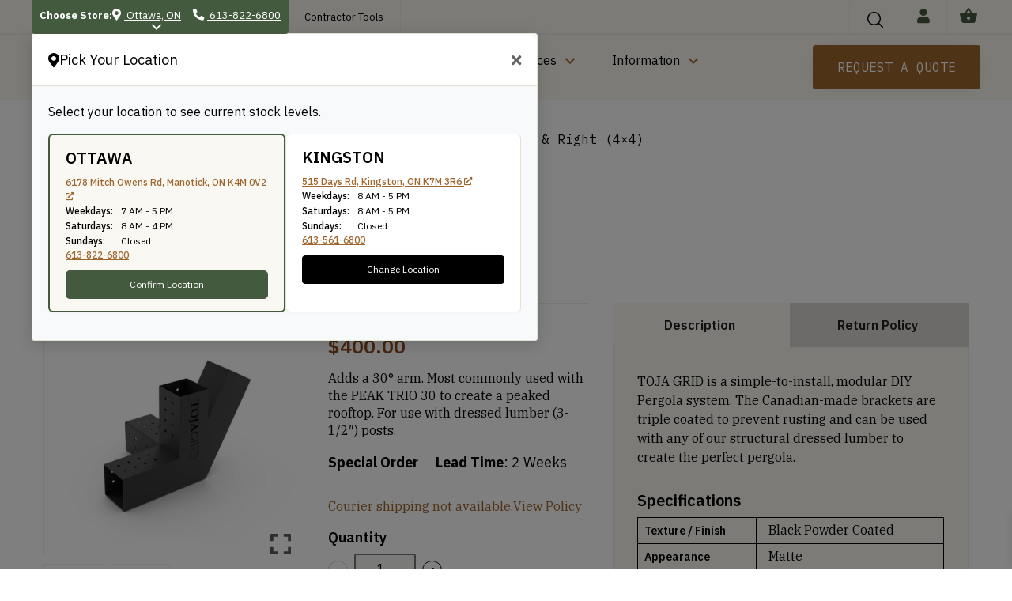

--- FILE ---
content_type: text/html; charset=UTF-8
request_url: https://wood-source.com/product/trio-30-left-right-4x4/
body_size: 53429
content:
<!DOCTYPE html>
<html lang="en-US">
<head>
<meta charset="UTF-8" />
<script>
var gform;gform||(document.addEventListener("gform_main_scripts_loaded",function(){gform.scriptsLoaded=!0}),document.addEventListener("gform/theme/scripts_loaded",function(){gform.themeScriptsLoaded=!0}),window.addEventListener("DOMContentLoaded",function(){gform.domLoaded=!0}),gform={domLoaded:!1,scriptsLoaded:!1,themeScriptsLoaded:!1,isFormEditor:()=>"function"==typeof InitializeEditor,callIfLoaded:function(o){return!(!gform.domLoaded||!gform.scriptsLoaded||!gform.themeScriptsLoaded&&!gform.isFormEditor()||(gform.isFormEditor()&&console.warn("The use of gform.initializeOnLoaded() is deprecated in the form editor context and will be removed in Gravity Forms 3.1."),o(),0))},initializeOnLoaded:function(o){gform.callIfLoaded(o)||(document.addEventListener("gform_main_scripts_loaded",()=>{gform.scriptsLoaded=!0,gform.callIfLoaded(o)}),document.addEventListener("gform/theme/scripts_loaded",()=>{gform.themeScriptsLoaded=!0,gform.callIfLoaded(o)}),window.addEventListener("DOMContentLoaded",()=>{gform.domLoaded=!0,gform.callIfLoaded(o)}))},hooks:{action:{},filter:{}},addAction:function(o,r,e,t){gform.addHook("action",o,r,e,t)},addFilter:function(o,r,e,t){gform.addHook("filter",o,r,e,t)},doAction:function(o){gform.doHook("action",o,arguments)},applyFilters:function(o){return gform.doHook("filter",o,arguments)},removeAction:function(o,r){gform.removeHook("action",o,r)},removeFilter:function(o,r,e){gform.removeHook("filter",o,r,e)},addHook:function(o,r,e,t,n){null==gform.hooks[o][r]&&(gform.hooks[o][r]=[]);var d=gform.hooks[o][r];null==n&&(n=r+"_"+d.length),gform.hooks[o][r].push({tag:n,callable:e,priority:t=null==t?10:t})},doHook:function(r,o,e){var t;if(e=Array.prototype.slice.call(e,1),null!=gform.hooks[r][o]&&((o=gform.hooks[r][o]).sort(function(o,r){return o.priority-r.priority}),o.forEach(function(o){"function"!=typeof(t=o.callable)&&(t=window[t]),"action"==r?t.apply(null,e):e[0]=t.apply(null,e)})),"filter"==r)return e[0]},removeHook:function(o,r,t,n){var e;null!=gform.hooks[o][r]&&(e=(e=gform.hooks[o][r]).filter(function(o,r,e){return!!(null!=n&&n!=o.tag||null!=t&&t!=o.priority)}),gform.hooks[o][r]=e)}});
</script>

<meta name='viewport' content='width=device-width, initial-scale=1.0' />
<meta http-equiv='X-UA-Compatible' content='IE=edge' />
<link rel="profile" href="https://gmpg.org/xfn/11" />
<meta name='robots' content='index, follow, max-image-preview:large, max-snippet:-1, max-video-preview:-1' />

<!-- Google Tag Manager for WordPress by gtm4wp.com -->
<script data-cfasync="false" data-pagespeed-no-defer>
	var gtm4wp_datalayer_name = "dataLayer";
	var dataLayer = dataLayer || [];
	const gtm4wp_use_sku_instead = 1;
	const gtm4wp_currency = 'CAD';
	const gtm4wp_product_per_impression = 10;
	const gtm4wp_clear_ecommerce = false;
	const gtm4wp_datalayer_max_timeout = 2000;

	const gtm4wp_scrollerscript_debugmode         = false;
	const gtm4wp_scrollerscript_callbacktime      = 100;
	const gtm4wp_scrollerscript_readerlocation    = 150;
	const gtm4wp_scrollerscript_contentelementid  = "content";
	const gtm4wp_scrollerscript_scannertime       = 60;
</script>
<!-- End Google Tag Manager for WordPress by gtm4wp.com --><meta name="viewport" content="width=device-width, initial-scale=1, maximum-scale=1"><script>window._wca = window._wca || [];</script>

	<!-- This site is optimized with the Yoast SEO plugin v26.6 - https://yoast.com/wordpress/plugins/seo/ -->
	<title>TRIO 30 Left &amp; Right (4x4) - The WoodSource</title>
	<meta name="description" content="The WoodSource is the Ottawa Valley&#039;s Finest Specialty Lumber Store &amp; Mill Shop. Come visit the showroom to see our incredible stock of unique products." />
	<link rel="canonical" href="https://wood-source.com/product/trio-30-left-right-4x4/" />
	<meta property="og:locale" content="en_US" />
	<meta property="og:type" content="article" />
	<meta property="og:title" content="TRIO 30 Left &amp; Right (4x4) - The WoodSource" />
	<meta property="og:description" content="The WoodSource is the Ottawa Valley&#039;s Finest Specialty Lumber Store &amp; Mill Shop. Come visit the showroom to see our incredible stock of unique products." />
	<meta property="og:url" content="https://wood-source.com/product/trio-30-left-right-4x4/" />
	<meta property="og:site_name" content="The WoodSource" />
	<meta property="article:modified_time" content="2026-01-19T20:20:43+00:00" />
	<meta property="og:image" content="https://wood-source.com/wp-content/uploads/2023/04/TJA44TRIO30.jpg" />
	<meta property="og:image:width" content="1000" />
	<meta property="og:image:height" content="1000" />
	<meta property="og:image:type" content="image/jpeg" />
	<meta name="twitter:card" content="summary_large_image" />
	<script type="application/ld+json" class="yoast-schema-graph">{"@context":"https://schema.org","@graph":[{"@type":"WebPage","@id":"https://wood-source.com/product/trio-30-left-right-4x4/","url":"https://wood-source.com/product/trio-30-left-right-4x4/","name":"TRIO 30 Left & Right (4x4) - The WoodSource","isPartOf":{"@id":"https://wood-source.com/#website"},"primaryImageOfPage":{"@id":"https://wood-source.com/product/trio-30-left-right-4x4/#primaryimage"},"image":{"@id":"https://wood-source.com/product/trio-30-left-right-4x4/#primaryimage"},"thumbnailUrl":"https://wood-source.com/wp-content/uploads/2023/04/TJA44TRIO30.jpg","datePublished":"2023-08-22T15:49:36+00:00","dateModified":"2026-01-19T20:20:43+00:00","description":"The WoodSource is the Ottawa Valley's Finest Specialty Lumber Store & Mill Shop. Come visit the showroom to see our incredible stock of unique products.","breadcrumb":{"@id":"https://wood-source.com/product/trio-30-left-right-4x4/#breadcrumb"},"inLanguage":"en-US","potentialAction":[{"@type":"ReadAction","target":["https://wood-source.com/product/trio-30-left-right-4x4/"]}]},{"@type":"ImageObject","inLanguage":"en-US","@id":"https://wood-source.com/product/trio-30-left-right-4x4/#primaryimage","url":"https://wood-source.com/wp-content/uploads/2023/04/TJA44TRIO30.jpg","contentUrl":"https://wood-source.com/wp-content/uploads/2023/04/TJA44TRIO30.jpg","width":1000,"height":1000},{"@type":"BreadcrumbList","@id":"https://wood-source.com/product/trio-30-left-right-4x4/#breadcrumb","itemListElement":[{"@type":"ListItem","position":1,"name":"Home","item":"https://wood-source.com/"},{"@type":"ListItem","position":2,"name":"Shop","item":"https://wood-source.com/shop/"},{"@type":"ListItem","position":3,"name":"TRIO 30 Left &#038; Right (4&#215;4)"}]},{"@type":"WebSite","@id":"https://wood-source.com/#website","url":"https://wood-source.com/","name":"The WoodSource","description":"","publisher":{"@id":"https://wood-source.com/#organization"},"potentialAction":[{"@type":"SearchAction","target":{"@type":"EntryPoint","urlTemplate":"https://wood-source.com/?s={search_term_string}"},"query-input":{"@type":"PropertyValueSpecification","valueRequired":true,"valueName":"search_term_string"}}],"inLanguage":"en-US"},{"@type":"Organization","@id":"https://wood-source.com/#organization","name":"The WoodSource","url":"https://wood-source.com/","logo":{"@type":"ImageObject","inLanguage":"en-US","@id":"https://wood-source.com/#/schema/logo/image/","url":"https://wood-source.com/wp-content/uploads/2016/02/logo.png","contentUrl":"https://wood-source.com/wp-content/uploads/2016/02/logo.png","width":347,"height":52,"caption":"The WoodSource"},"image":{"@id":"https://wood-source.com/#/schema/logo/image/"}}]}</script>
	<!-- / Yoast SEO plugin. -->


<script type='application/javascript'  id='pys-version-script'>console.log('PixelYourSite Free version 11.1.5');</script>
<link rel='dns-prefetch' href='//js-de.sentry-cdn.com' />
<link rel='dns-prefetch' href='//stats.wp.com' />
<link rel='dns-prefetch' href='//www.google.com' />
<link rel='dns-prefetch' href='//cdnjs.cloudflare.com' />
<link rel='dns-prefetch' href='//fonts.googleapis.com' />
<link href='https://fonts.gstatic.com' crossorigin rel='preconnect' />
<link rel="alternate" type="application/rss+xml" title="The WoodSource &raquo; Feed" href="https://wood-source.com/feed/" />
<link rel="alternate" title="oEmbed (JSON)" type="application/json+oembed" href="https://wood-source.com/wp-json/oembed/1.0/embed?url=https%3A%2F%2Fwood-source.com%2Fproduct%2Ftrio-30-left-right-4x4%2F" />
<link rel="alternate" title="oEmbed (XML)" type="text/xml+oembed" href="https://wood-source.com/wp-json/oembed/1.0/embed?url=https%3A%2F%2Fwood-source.com%2Fproduct%2Ftrio-30-left-right-4x4%2F&#038;format=xml" />
<link rel="preload" href="https://cdnjs.cloudflare.com/ajax/libs/foundicons/3.0.0/foundation-icons.woff" as="font" type="font/woff2" crossorigin="anonymous">
<link rel="preload" href="https://wood-source.com/wp-content/plugins/bb-plugin/fonts/fontawesome/5.15.4/webfonts/fa-solid-900.woff2" as="font" type="font/woff2" crossorigin="anonymous">
<link rel="preload" href="https://wood-source.com/wp-content/plugins/bb-plugin/fonts/fontawesome/5.15.4/webfonts/fa-regular-400.woff2" as="font" type="font/woff2" crossorigin="anonymous">
		<style>
			.lazyload,
			.lazyloading {
				max-width: 100%;
			}
		</style>
		<style id='wp-img-auto-sizes-contain-inline-css'>
img:is([sizes=auto i],[sizes^="auto," i]){contain-intrinsic-size:3000px 1500px}
/*# sourceURL=wp-img-auto-sizes-contain-inline-css */
</style>

<link rel='stylesheet' id='delivery-date-block-frontend-css' href='https://wood-source.com/wp-content/plugins/order-delivery-date/build/style-index.css?ver=3a9b96fe35fefe2555f4' media='all' />
<style id='wp-emoji-styles-inline-css'>

	img.wp-smiley, img.emoji {
		display: inline !important;
		border: none !important;
		box-shadow: none !important;
		height: 1em !important;
		width: 1em !important;
		margin: 0 0.07em !important;
		vertical-align: -0.1em !important;
		background: none !important;
		padding: 0 !important;
	}
/*# sourceURL=wp-emoji-styles-inline-css */
</style>
<link rel='stylesheet' id='wp-block-library-css' href='https://wood-source.com/wp-includes/css/dist/block-library/style.min.css?ver=6.9' media='all' />
<style id='wp-block-library-theme-inline-css'>
.wp-block-audio :where(figcaption){color:#555;font-size:13px;text-align:center}.is-dark-theme .wp-block-audio :where(figcaption){color:#ffffffa6}.wp-block-audio{margin:0 0 1em}.wp-block-code{border:1px solid #ccc;border-radius:4px;font-family:Menlo,Consolas,monaco,monospace;padding:.8em 1em}.wp-block-embed :where(figcaption){color:#555;font-size:13px;text-align:center}.is-dark-theme .wp-block-embed :where(figcaption){color:#ffffffa6}.wp-block-embed{margin:0 0 1em}.blocks-gallery-caption{color:#555;font-size:13px;text-align:center}.is-dark-theme .blocks-gallery-caption{color:#ffffffa6}:root :where(.wp-block-image figcaption){color:#555;font-size:13px;text-align:center}.is-dark-theme :root :where(.wp-block-image figcaption){color:#ffffffa6}.wp-block-image{margin:0 0 1em}.wp-block-pullquote{border-bottom:4px solid;border-top:4px solid;color:currentColor;margin-bottom:1.75em}.wp-block-pullquote :where(cite),.wp-block-pullquote :where(footer),.wp-block-pullquote__citation{color:currentColor;font-size:.8125em;font-style:normal;text-transform:uppercase}.wp-block-quote{border-left:.25em solid;margin:0 0 1.75em;padding-left:1em}.wp-block-quote cite,.wp-block-quote footer{color:currentColor;font-size:.8125em;font-style:normal;position:relative}.wp-block-quote:where(.has-text-align-right){border-left:none;border-right:.25em solid;padding-left:0;padding-right:1em}.wp-block-quote:where(.has-text-align-center){border:none;padding-left:0}.wp-block-quote.is-large,.wp-block-quote.is-style-large,.wp-block-quote:where(.is-style-plain){border:none}.wp-block-search .wp-block-search__label{font-weight:700}.wp-block-search__button{border:1px solid #ccc;padding:.375em .625em}:where(.wp-block-group.has-background){padding:1.25em 2.375em}.wp-block-separator.has-css-opacity{opacity:.4}.wp-block-separator{border:none;border-bottom:2px solid;margin-left:auto;margin-right:auto}.wp-block-separator.has-alpha-channel-opacity{opacity:1}.wp-block-separator:not(.is-style-wide):not(.is-style-dots){width:100px}.wp-block-separator.has-background:not(.is-style-dots){border-bottom:none;height:1px}.wp-block-separator.has-background:not(.is-style-wide):not(.is-style-dots){height:2px}.wp-block-table{margin:0 0 1em}.wp-block-table td,.wp-block-table th{word-break:normal}.wp-block-table :where(figcaption){color:#555;font-size:13px;text-align:center}.is-dark-theme .wp-block-table :where(figcaption){color:#ffffffa6}.wp-block-video :where(figcaption){color:#555;font-size:13px;text-align:center}.is-dark-theme .wp-block-video :where(figcaption){color:#ffffffa6}.wp-block-video{margin:0 0 1em}:root :where(.wp-block-template-part.has-background){margin-bottom:0;margin-top:0;padding:1.25em 2.375em}
/*# sourceURL=/wp-includes/css/dist/block-library/theme.min.css */
</style>
<style id='classic-theme-styles-inline-css'>
/*! This file is auto-generated */
.wp-block-button__link{color:#fff;background-color:#32373c;border-radius:9999px;box-shadow:none;text-decoration:none;padding:calc(.667em + 2px) calc(1.333em + 2px);font-size:1.125em}.wp-block-file__button{background:#32373c;color:#fff;text-decoration:none}
/*# sourceURL=/wp-includes/css/classic-themes.min.css */
</style>
<style id='roelmagdaleno-callout-block-style-inline-css'>
.wp-block-roelmagdaleno-callout-block.has-background{padding:clamp(1.5rem,5vw,2rem)}.wp-block-roelmagdaleno-callout-block div:last-child>*{margin:0}.wp-block-roelmagdaleno-callout-block>div:last-child{display:flex;flex-direction:column}.wp-callout-box-icon__container{display:flex}.wp-callout-box-icon__container.using-custom-svg svg{fill:currentcolor}

/*# sourceURL=https://wood-source.com/wp-content/plugins/callout-block/build/style-index.css */
</style>
<link rel='stylesheet' id='wp-components-css' href='https://wood-source.com/wp-includes/css/dist/components/style.min.css?ver=6.9' media='all' />
<link rel='stylesheet' id='wp-preferences-css' href='https://wood-source.com/wp-includes/css/dist/preferences/style.min.css?ver=6.9' media='all' />
<link rel='stylesheet' id='wp-block-editor-css' href='https://wood-source.com/wp-includes/css/dist/block-editor/style.min.css?ver=6.9' media='all' />
<link rel='stylesheet' id='popup-maker-block-library-style-css' href='https://wood-source.com/wp-content/plugins/popup-maker/dist/packages/block-library-style.css?ver=dbea705cfafe089d65f1' media='all' />
<link rel='stylesheet' id='mediaelement-css' href='https://wood-source.com/wp-includes/js/mediaelement/mediaelementplayer-legacy.min.css?ver=4.2.17' media='all' />
<link rel='stylesheet' id='wp-mediaelement-css' href='https://wood-source.com/wp-includes/js/mediaelement/wp-mediaelement.min.css?ver=6.9' media='all' />
<style id='jetpack-sharing-buttons-style-inline-css'>
.jetpack-sharing-buttons__services-list{display:flex;flex-direction:row;flex-wrap:wrap;gap:0;list-style-type:none;margin:5px;padding:0}.jetpack-sharing-buttons__services-list.has-small-icon-size{font-size:12px}.jetpack-sharing-buttons__services-list.has-normal-icon-size{font-size:16px}.jetpack-sharing-buttons__services-list.has-large-icon-size{font-size:24px}.jetpack-sharing-buttons__services-list.has-huge-icon-size{font-size:36px}@media print{.jetpack-sharing-buttons__services-list{display:none!important}}.editor-styles-wrapper .wp-block-jetpack-sharing-buttons{gap:0;padding-inline-start:0}ul.jetpack-sharing-buttons__services-list.has-background{padding:1.25em 2.375em}
/*# sourceURL=https://wood-source.com/wp-content/plugins/jetpack/_inc/blocks/sharing-buttons/view.css */
</style>
<style id='global-styles-inline-css'>
:root{--wp--preset--aspect-ratio--square: 1;--wp--preset--aspect-ratio--4-3: 4/3;--wp--preset--aspect-ratio--3-4: 3/4;--wp--preset--aspect-ratio--3-2: 3/2;--wp--preset--aspect-ratio--2-3: 2/3;--wp--preset--aspect-ratio--16-9: 16/9;--wp--preset--aspect-ratio--9-16: 9/16;--wp--preset--color--black: #000000;--wp--preset--color--cyan-bluish-gray: #abb8c3;--wp--preset--color--white: #ffffff;--wp--preset--color--pale-pink: #f78da7;--wp--preset--color--vivid-red: #cf2e2e;--wp--preset--color--luminous-vivid-orange: #ff6900;--wp--preset--color--luminous-vivid-amber: #fcb900;--wp--preset--color--light-green-cyan: #7bdcb5;--wp--preset--color--vivid-green-cyan: #00d084;--wp--preset--color--pale-cyan-blue: #8ed1fc;--wp--preset--color--vivid-cyan-blue: #0693e3;--wp--preset--color--vivid-purple: #9b51e0;--wp--preset--color--fl-heading-text: #000000;--wp--preset--color--fl-body-bg: #f9f8f2;--wp--preset--color--fl-body-text: #000000;--wp--preset--color--fl-accent: #9e662e;--wp--preset--color--fl-accent-hover: #445a3f;--wp--preset--color--fl-topbar-bg: #ffffff;--wp--preset--color--fl-topbar-text: #000000;--wp--preset--color--fl-topbar-link: #428bca;--wp--preset--color--fl-topbar-hover: #428bca;--wp--preset--color--fl-header-bg: #ffffff;--wp--preset--color--fl-header-text: #000000;--wp--preset--color--fl-header-link: #428bca;--wp--preset--color--fl-header-hover: #428bca;--wp--preset--color--fl-nav-bg: #ffffff;--wp--preset--color--fl-nav-link: #428bca;--wp--preset--color--fl-nav-hover: #428bca;--wp--preset--color--fl-content-bg: #f6f7f2;--wp--preset--color--fl-footer-widgets-bg: #ffffff;--wp--preset--color--fl-footer-widgets-text: #000000;--wp--preset--color--fl-footer-widgets-link: #428bca;--wp--preset--color--fl-footer-widgets-hover: #428bca;--wp--preset--color--fl-footer-bg: #ffffff;--wp--preset--color--fl-footer-text: #000000;--wp--preset--color--fl-footer-link: #428bca;--wp--preset--color--fl-footer-hover: #428bca;--wp--preset--gradient--vivid-cyan-blue-to-vivid-purple: linear-gradient(135deg,rgb(6,147,227) 0%,rgb(155,81,224) 100%);--wp--preset--gradient--light-green-cyan-to-vivid-green-cyan: linear-gradient(135deg,rgb(122,220,180) 0%,rgb(0,208,130) 100%);--wp--preset--gradient--luminous-vivid-amber-to-luminous-vivid-orange: linear-gradient(135deg,rgb(252,185,0) 0%,rgb(255,105,0) 100%);--wp--preset--gradient--luminous-vivid-orange-to-vivid-red: linear-gradient(135deg,rgb(255,105,0) 0%,rgb(207,46,46) 100%);--wp--preset--gradient--very-light-gray-to-cyan-bluish-gray: linear-gradient(135deg,rgb(238,238,238) 0%,rgb(169,184,195) 100%);--wp--preset--gradient--cool-to-warm-spectrum: linear-gradient(135deg,rgb(74,234,220) 0%,rgb(151,120,209) 20%,rgb(207,42,186) 40%,rgb(238,44,130) 60%,rgb(251,105,98) 80%,rgb(254,248,76) 100%);--wp--preset--gradient--blush-light-purple: linear-gradient(135deg,rgb(255,206,236) 0%,rgb(152,150,240) 100%);--wp--preset--gradient--blush-bordeaux: linear-gradient(135deg,rgb(254,205,165) 0%,rgb(254,45,45) 50%,rgb(107,0,62) 100%);--wp--preset--gradient--luminous-dusk: linear-gradient(135deg,rgb(255,203,112) 0%,rgb(199,81,192) 50%,rgb(65,88,208) 100%);--wp--preset--gradient--pale-ocean: linear-gradient(135deg,rgb(255,245,203) 0%,rgb(182,227,212) 50%,rgb(51,167,181) 100%);--wp--preset--gradient--electric-grass: linear-gradient(135deg,rgb(202,248,128) 0%,rgb(113,206,126) 100%);--wp--preset--gradient--midnight: linear-gradient(135deg,rgb(2,3,129) 0%,rgb(40,116,252) 100%);--wp--preset--font-size--small: 13px;--wp--preset--font-size--medium: 20px;--wp--preset--font-size--large: 36px;--wp--preset--font-size--x-large: 42px;--wp--preset--spacing--20: 0.44rem;--wp--preset--spacing--30: 0.67rem;--wp--preset--spacing--40: 1rem;--wp--preset--spacing--50: 1.5rem;--wp--preset--spacing--60: 2.25rem;--wp--preset--spacing--70: 3.38rem;--wp--preset--spacing--80: 5.06rem;--wp--preset--shadow--natural: 6px 6px 9px rgba(0, 0, 0, 0.2);--wp--preset--shadow--deep: 12px 12px 50px rgba(0, 0, 0, 0.4);--wp--preset--shadow--sharp: 6px 6px 0px rgba(0, 0, 0, 0.2);--wp--preset--shadow--outlined: 6px 6px 0px -3px rgb(255, 255, 255), 6px 6px rgb(0, 0, 0);--wp--preset--shadow--crisp: 6px 6px 0px rgb(0, 0, 0);}:where(.is-layout-flex){gap: 0.5em;}:where(.is-layout-grid){gap: 0.5em;}body .is-layout-flex{display: flex;}.is-layout-flex{flex-wrap: wrap;align-items: center;}.is-layout-flex > :is(*, div){margin: 0;}body .is-layout-grid{display: grid;}.is-layout-grid > :is(*, div){margin: 0;}:where(.wp-block-columns.is-layout-flex){gap: 2em;}:where(.wp-block-columns.is-layout-grid){gap: 2em;}:where(.wp-block-post-template.is-layout-flex){gap: 1.25em;}:where(.wp-block-post-template.is-layout-grid){gap: 1.25em;}.has-black-color{color: var(--wp--preset--color--black) !important;}.has-cyan-bluish-gray-color{color: var(--wp--preset--color--cyan-bluish-gray) !important;}.has-white-color{color: var(--wp--preset--color--white) !important;}.has-pale-pink-color{color: var(--wp--preset--color--pale-pink) !important;}.has-vivid-red-color{color: var(--wp--preset--color--vivid-red) !important;}.has-luminous-vivid-orange-color{color: var(--wp--preset--color--luminous-vivid-orange) !important;}.has-luminous-vivid-amber-color{color: var(--wp--preset--color--luminous-vivid-amber) !important;}.has-light-green-cyan-color{color: var(--wp--preset--color--light-green-cyan) !important;}.has-vivid-green-cyan-color{color: var(--wp--preset--color--vivid-green-cyan) !important;}.has-pale-cyan-blue-color{color: var(--wp--preset--color--pale-cyan-blue) !important;}.has-vivid-cyan-blue-color{color: var(--wp--preset--color--vivid-cyan-blue) !important;}.has-vivid-purple-color{color: var(--wp--preset--color--vivid-purple) !important;}.has-black-background-color{background-color: var(--wp--preset--color--black) !important;}.has-cyan-bluish-gray-background-color{background-color: var(--wp--preset--color--cyan-bluish-gray) !important;}.has-white-background-color{background-color: var(--wp--preset--color--white) !important;}.has-pale-pink-background-color{background-color: var(--wp--preset--color--pale-pink) !important;}.has-vivid-red-background-color{background-color: var(--wp--preset--color--vivid-red) !important;}.has-luminous-vivid-orange-background-color{background-color: var(--wp--preset--color--luminous-vivid-orange) !important;}.has-luminous-vivid-amber-background-color{background-color: var(--wp--preset--color--luminous-vivid-amber) !important;}.has-light-green-cyan-background-color{background-color: var(--wp--preset--color--light-green-cyan) !important;}.has-vivid-green-cyan-background-color{background-color: var(--wp--preset--color--vivid-green-cyan) !important;}.has-pale-cyan-blue-background-color{background-color: var(--wp--preset--color--pale-cyan-blue) !important;}.has-vivid-cyan-blue-background-color{background-color: var(--wp--preset--color--vivid-cyan-blue) !important;}.has-vivid-purple-background-color{background-color: var(--wp--preset--color--vivid-purple) !important;}.has-black-border-color{border-color: var(--wp--preset--color--black) !important;}.has-cyan-bluish-gray-border-color{border-color: var(--wp--preset--color--cyan-bluish-gray) !important;}.has-white-border-color{border-color: var(--wp--preset--color--white) !important;}.has-pale-pink-border-color{border-color: var(--wp--preset--color--pale-pink) !important;}.has-vivid-red-border-color{border-color: var(--wp--preset--color--vivid-red) !important;}.has-luminous-vivid-orange-border-color{border-color: var(--wp--preset--color--luminous-vivid-orange) !important;}.has-luminous-vivid-amber-border-color{border-color: var(--wp--preset--color--luminous-vivid-amber) !important;}.has-light-green-cyan-border-color{border-color: var(--wp--preset--color--light-green-cyan) !important;}.has-vivid-green-cyan-border-color{border-color: var(--wp--preset--color--vivid-green-cyan) !important;}.has-pale-cyan-blue-border-color{border-color: var(--wp--preset--color--pale-cyan-blue) !important;}.has-vivid-cyan-blue-border-color{border-color: var(--wp--preset--color--vivid-cyan-blue) !important;}.has-vivid-purple-border-color{border-color: var(--wp--preset--color--vivid-purple) !important;}.has-vivid-cyan-blue-to-vivid-purple-gradient-background{background: var(--wp--preset--gradient--vivid-cyan-blue-to-vivid-purple) !important;}.has-light-green-cyan-to-vivid-green-cyan-gradient-background{background: var(--wp--preset--gradient--light-green-cyan-to-vivid-green-cyan) !important;}.has-luminous-vivid-amber-to-luminous-vivid-orange-gradient-background{background: var(--wp--preset--gradient--luminous-vivid-amber-to-luminous-vivid-orange) !important;}.has-luminous-vivid-orange-to-vivid-red-gradient-background{background: var(--wp--preset--gradient--luminous-vivid-orange-to-vivid-red) !important;}.has-very-light-gray-to-cyan-bluish-gray-gradient-background{background: var(--wp--preset--gradient--very-light-gray-to-cyan-bluish-gray) !important;}.has-cool-to-warm-spectrum-gradient-background{background: var(--wp--preset--gradient--cool-to-warm-spectrum) !important;}.has-blush-light-purple-gradient-background{background: var(--wp--preset--gradient--blush-light-purple) !important;}.has-blush-bordeaux-gradient-background{background: var(--wp--preset--gradient--blush-bordeaux) !important;}.has-luminous-dusk-gradient-background{background: var(--wp--preset--gradient--luminous-dusk) !important;}.has-pale-ocean-gradient-background{background: var(--wp--preset--gradient--pale-ocean) !important;}.has-electric-grass-gradient-background{background: var(--wp--preset--gradient--electric-grass) !important;}.has-midnight-gradient-background{background: var(--wp--preset--gradient--midnight) !important;}.has-small-font-size{font-size: var(--wp--preset--font-size--small) !important;}.has-medium-font-size{font-size: var(--wp--preset--font-size--medium) !important;}.has-large-font-size{font-size: var(--wp--preset--font-size--large) !important;}.has-x-large-font-size{font-size: var(--wp--preset--font-size--x-large) !important;}
:where(.wp-block-post-template.is-layout-flex){gap: 1.25em;}:where(.wp-block-post-template.is-layout-grid){gap: 1.25em;}
:where(.wp-block-term-template.is-layout-flex){gap: 1.25em;}:where(.wp-block-term-template.is-layout-grid){gap: 1.25em;}
:where(.wp-block-columns.is-layout-flex){gap: 2em;}:where(.wp-block-columns.is-layout-grid){gap: 2em;}
:root :where(.wp-block-pullquote){font-size: 1.5em;line-height: 1.6;}
/*# sourceURL=global-styles-inline-css */
</style>
<link rel='stylesheet' id='wapf-frontend-css-css' href='https://wood-source.com/wp-content/plugins/advanced-product-fields-for-woocommerce/assets/css/frontend.min.css?ver=1.6.18' media='all' />
<link rel='stylesheet' id='photoswipe-css' href='https://wood-source.com/wp-content/plugins/woocommerce/assets/css/photoswipe/photoswipe.min.css?ver=10.4.2' media='all' />
<link rel='stylesheet' id='photoswipe-default-skin-css' href='https://wood-source.com/wp-content/plugins/woocommerce/assets/css/photoswipe/default-skin/default-skin.min.css?ver=10.4.2' media='all' />
<link rel='stylesheet' id='woocommerce-layout-css' href='https://wood-source.com/wp-content/plugins/woocommerce/assets/css/woocommerce-layout.css?ver=10.4.2' media='all' />
<style id='woocommerce-layout-inline-css'>

	.infinite-scroll .woocommerce-pagination {
		display: none;
	}
/*# sourceURL=woocommerce-layout-inline-css */
</style>
<link rel='stylesheet' id='woocommerce-smallscreen-css' href='https://wood-source.com/wp-content/plugins/woocommerce/assets/css/woocommerce-smallscreen.css?ver=10.4.2' media='only screen and (max-width: 767px)' />
<link rel='stylesheet' id='woocommerce-general-css' href='https://wood-source.com/wp-content/plugins/woocommerce/assets/css/woocommerce.css?ver=10.4.2' media='all' />
<style id='woocommerce-inline-inline-css'>
.woocommerce form .form-row .required { visibility: visible; }
/*# sourceURL=woocommerce-inline-inline-css */
</style>
<link rel='stylesheet' id='yspl-public-style-css' href='https://wood-source.com/wp-content/plugins/wp-widget-in-navigation/css/style.css?ver=2.0.0' media='all' />
<link rel='stylesheet' id='wt-smart-coupon-for-woo-css' href='https://wood-source.com/wp-content/plugins/wt-smart-coupons-for-woocommerce/public/css/wt-smart-coupon-public.css?ver=2.2.5' media='all' />
<link rel='stylesheet' id='wc-prl-css-css' href='https://wood-source.com/wp-content/plugins/woocommerce-product-recommendations/assets/css/frontend/woocommerce.css?ver=4.3.2' media='all' />
<link rel='stylesheet' id='font-awesome-5-css' href='https://wood-source.com/wp-content/plugins/bb-plugin/fonts/fontawesome/5.15.4/css/all.min.css?ver=2.9.4.1' media='all' />
<link rel='stylesheet' id='dashicons-css' href='https://wood-source.com/wp-includes/css/dashicons.min.css?ver=6.9' media='all' />
<link rel='stylesheet' id='foundation-icons-css' href='https://cdnjs.cloudflare.com/ajax/libs/foundicons/3.0.0/foundation-icons.css?ver=2.9.4.1' media='all' />
<link rel='stylesheet' id='jquery-magnificpopup-css' href='https://wood-source.com/wp-content/plugins/bb-plugin/css/jquery.magnificpopup.min.css?ver=2.9.4.1' media='all' />
<link rel='stylesheet' id='fl-builder-layout-bundle-f49a396f8fd228fcac72d2d3ad38265e-css' href='https://wood-source.com/wp-content/uploads/bb-plugin/cache/f49a396f8fd228fcac72d2d3ad38265e-layout-bundle.css?ver=2.9.4.1-1.5.2.1' media='all' />
<link rel='stylesheet' id='woo-variation-swatches-css' href='https://wood-source.com/wp-content/plugins/woo-variation-swatches/assets/css/frontend.min.css?ver=1764168213' media='all' />
<style id='woo-variation-swatches-inline-css'>
:root {
--wvs-tick:url("data:image/svg+xml;utf8,%3Csvg filter='drop-shadow(0px 0px 2px rgb(0 0 0 / .8))' xmlns='http://www.w3.org/2000/svg'  viewBox='0 0 30 30'%3E%3Cpath fill='none' stroke='%23ffffff' stroke-linecap='round' stroke-linejoin='round' stroke-width='4' d='M4 16L11 23 27 7'/%3E%3C/svg%3E");

--wvs-cross:url("data:image/svg+xml;utf8,%3Csvg filter='drop-shadow(0px 0px 5px rgb(255 255 255 / .6))' xmlns='http://www.w3.org/2000/svg' width='72px' height='72px' viewBox='0 0 24 24'%3E%3Cpath fill='none' stroke='%23ff0000' stroke-linecap='round' stroke-width='0.6' d='M5 5L19 19M19 5L5 19'/%3E%3C/svg%3E");
--wvs-single-product-item-width:30px;
--wvs-single-product-item-height:30px;
--wvs-single-product-item-font-size:16px}
/*# sourceURL=woo-variation-swatches-inline-css */
</style>
<link rel='stylesheet' id='wcpf-plugin-style-css' href='https://wood-source.com/wp-content/plugins/woocommerce-product-filters/assets/css/plugin.css?ver=1.4.40' media='all' />
<link rel='stylesheet' id='wpcss-feather-css' href='https://wood-source.com/wp-content/plugins/wpc-share-cart/assets/libs/feather/feather.css?ver=6.9' media='all' />
<link rel='stylesheet' id='wpcss-frontend-css' href='https://wood-source.com/wp-content/plugins/wpc-share-cart/assets/css/frontend.css?ver=2.2.2' media='all' />
<link rel='stylesheet' id='select2-css' href='https://wood-source.com/wp-content/plugins/woocommerce/assets/css/select2.css?ver=10.4.2' media='all' />
<link rel='stylesheet' id='xoo-wsc-fonts-css' href='https://wood-source.com/wp-content/plugins/woocommerce-side-cart-premium/assets/css/xoo-wsc-fonts.css?ver=4.0.3' media='all' />
<link rel='stylesheet' id='xoo-wsc-style-css' href='https://wood-source.com/wp-content/plugins/woocommerce-side-cart-premium/assets/css/xoo-wsc-style.css?ver=4.0.3' media='all' />
<style id='xoo-wsc-style-inline-css'>
a.xoo-wsc-ft-btn:nth-child(3){
		grid-column: 1/-1;
	}
.xoo-wsc-sp-left-col img, .xoo-wsc-sp-left-col{
	max-width: 80px;
}

.xoo-wsc-sp-right-col{
	font-size: 14px;
}

.xoo-wsc-sp-container, .xoo-wsc-dr-sp{
	background-color: #eee;
}


.xoo-wsc-ft-buttons-cont a.xoo-wsc-ft-btn, .xoo-wsc-markup .xoo-wsc-btn, .xoo-wsc-markup .woocommerce-shipping-calculator button[type="submit"] {
	background-color: #000000;
	color: #ffffff;
	border: 2px solid #ffffff;
	padding: 10px 20px;
}

.xoo-wsc-ft-buttons-cont a.xoo-wsc-ft-btn:hover, .xoo-wsc-markup .xoo-wsc-btn:hover, .xoo-wsc-markup .woocommerce-shipping-calculator button[type="submit"]:hover {
	background-color: #ffffff;
	color: #000000;
	border: 2px solid #000000;
}


 

.xoo-wsc-footer{
	background-color: #ffffff;
	color: #000000;
	padding: 10px 20px;
	box-shadow: 0 -5px 10px #0000001a;
}

.xoo-wsc-footer, .xoo-wsc-footer a, .xoo-wsc-footer .amount{
	font-size: 15px;
}

.xoo-wsc-ft-buttons-cont{
	grid-template-columns: 2fr 2fr;
}

.xoo-wsc-basket{
	bottom: 12px;
	right: 1px;
	background-color: #ffffff;
	color: #000000;
	box-shadow: 0px 0px 15px 2px #0000001a;
	border-radius: 50%;
	display: flex;
	width: 60px;
	height: 60px;
}


.xoo-wsc-bki{
	font-size: 30px}

.xoo-wsc-items-count{
	top: -10px;
	left: -10px;
}

.xoo-wsc-items-count{
	background-color: #000000;
	color: #ffffff;
}

.xoo-wsc-container, .xoo-wsc-slider, .xoo-wsc-drawer{
	max-width: 365px;
	right: -365px;
	top: 0;bottom: 0;
	bottom: 0;
	font-family: }

.xoo-wsc-drawer{
	max-width: 350px;
}

.xoo-wsc-cart-active .xoo-wsc-container, .xoo-wsc-slider-active .xoo-wsc-slider{
	right: 0;
}

.xoo-wsc-drawer-active .xoo-wsc-drawer{
	right: 365px;
}
.xoo-wsc-drawer{
	right: 0;
}


.xoo-wsc-cart-active .xoo-wsc-basket{
	right: 365px;
}



.xoo-wsc-slider{
	right: -365px;
}

span.xoo-wsch-close, .xoo-wscdh-close {
    font-size: 16px;
    right: 10px;
}

.xoo-wsch-top{
	justify-content: center;
}

.xoo-wsch-text{
	font-size: 20px;
}

.xoo-wsc-header, .xoo-wsc-drawer-header{
	color: #000000;
	background-color: #ffffff;
	border-bottom: 2px solid #eee;
}

.xoo-wsc-sb-bar > span{
	background-color: #1e73be;
}

.xoo-wsc-body{
	background-color: #f8f9fa;
}

.xoo-wsc-body, .xoo-wsc-body span.amount, .xoo-wsc-body a{
	font-size: 16px;
	color: #000000;
}

.xoo-wsc-product, .xoo-wsc-sp-product{
	padding: 15px 20px;
	margin: 10px 15px;
	border-radius: 5px;
	box-shadow: 0 2px 2px #00000005;
	background-color: #ffffff;
}

.xoo-wsc-body .xoo-wsc-ft-totals{
	padding: 15px 20px;
	margin: 10px 15px;
}

.xoo-wsc-product-cont{
	padding: 10px 10px;
}

.xoo-wsc-pattern-row .xoo-wsc-img-col{
	width: 28%;
}

.xoo-wsc-pattern-card .xoo-wsc-img-col img{
	max-width: 100%;
	display: table;
	margin: 0 auto;
}
.xoo-wsc-pattern-row .xoo-wsc-sum-col{
	width: 72%;
}

.xoo-wsc-pattern-card .xoo-wsc-product-cont{
	width: 50% 
}
.xoo-wsc-pattern-card .xoo-wsc-product{
	border: 0;
	box-shadow: 0px 10px 15px -12px #0000001a;
}
.xoo-wsc-pattern-card .xoo-wsc-img-col{
	background-color: #eee;
}
.xoo-wsc-sm-front{
	background-color: #eee;
}
.xoo-wsc-pattern-card, .xoo-wsc-sm-front{
	border-bottom-left-radius: 5px;
	border-bottom-right-radius: 5px;
}
.xoo-wsc-pattern-card, .xoo-wsc-img-col img, .xoo-wsc-img-col{
	border-top-left-radius: 5px;
	border-top-right-radius: 5px;
}
.xoo-wsc-sm-back{
	background-color: #fff;
}
.xoo-wsc-sm-front, .xoo-wsc-sm-back{
	color: #000;
}

.xoo-wsc-sum-col{
	justify-content: center;
}

/***** Quantity *****/

.xoo-wsc-qty-box{
	max-width: 75px;
}

.xoo-wsc-qty-box.xoo-wsc-qtb-square{
	border-color: #000000;
}

input[type="number"].xoo-wsc-qty{
	border-color: #000000;
	background-color: #ffffff;
	color: #000000;
	height: 28px;
	line-height: 28px;
}

input[type="number"].xoo-wsc-qty, .xoo-wsc-qtb-square{
	border-width: 1px;
	border-style: solid;
}
.xoo-wsc-chng{
	background-color: #ffffff;
	color: #000000;
	width: 20px;
}

.xoo-wsc-qtb-circle .xoo-wsc-chng{
	height: 20px;
	line-height: 20px;
}

/** Shortcode **/
.xoo-wsc-sc-count{
	background-color: #000000;
	color: #ffffff;
}

.xoo-wsc-sc-bki{
	font-size: 28px;
	color: 28;
}
.xoo-wsc-sc-cont{
	color: #000000;
}

.xoo-wsc-sp-column li.xoo-wsc-sp-prod-cont{
	width: 50%;
}


.added_to_cart{
	display: none!important;
}

.magictime {
    animation-duration: 0.5s;
}


span.xoo-wsc-dtg-icon{
	right: calc(100% - 11px );
}


.xoo-wsc-sp-product{
	background-color: #fff;
}


@media only screen and (max-width: 600px) {
	.xoo-wsc-basket {
	    width: 40px;
	    height: 40px;
	}

	.xoo-wsc-bki {
	    font-size: 20px;
	}

	span.xoo-wsc-items-count {
	    width: 17px;
	    height: 17px;
	    line-height: 17px;
	    top: -7px;
	    left: -7px;
	}
}



.xoo-wsc-product dl.variation {
	display: block;
}
/*# sourceURL=xoo-wsc-style-inline-css */
</style>
<link rel='stylesheet' id='se_styles-css' href='https://wood-source.com/wp-content/plugins/smart-search-for-woocommerce/assets/css/se-styles.css?ver=1.0.18' media='' />
<link rel='stylesheet' id='preferred-store-selector-css' href='https://wood-source.com/wp-content/themes/bb-theme-child/classes/multi-location/assets/css/preferred-store-selector.css?ver=6.9' media='all' />
<link rel='stylesheet' id='u7-woocomm-product-single-css-css' href='https://wood-source.com/wp-content/themes/bb-theme-child/woocommerce-hooks/assets/css/product-single.css?ver=6.6.5' media='all' />
<link rel='stylesheet' id='u7-woocomm-product-filters-css-css' href='https://wood-source.com/wp-content/themes/bb-theme-child/woocommerce-hooks/assets/css/product-filters.css?ver=6.9' media='all' />
<link rel='stylesheet' id='u7-woocomm-product-cards-css-css' href='https://wood-source.com/wp-content/themes/bb-theme-child/woocommerce-hooks/assets/css/product-cards.css?ver=6.9' media='all' />
<link rel='stylesheet' id='u7-woocomm-product-shop-css-css' href='https://wood-source.com/wp-content/themes/bb-theme-child/woocommerce-hooks/assets/css/product-shop.css?ver=6.9' media='all' />
<link rel='stylesheet' id='u7-woocomm-review-order-css-css' href='https://wood-source.com/wp-content/themes/bb-theme-child/woocommerce-hooks/assets/css/review-order.css?ver=6.9' media='all' />
<link rel='stylesheet' id='u7-woocomm-cart-flyout-css-css' href='https://wood-source.com/wp-content/themes/bb-theme-child/woocommerce-hooks/assets/css/cart-flyout.css?ver=6.9' media='all' />
<link rel='stylesheet' id='u7-woocomm-theme-css-css' href='https://wood-source.com/wp-content/themes/bb-theme-child/woocommerce-hooks/assets/css/theme.css?ver=6.9' media='all' />
<link rel='stylesheet' id='u7-woocomm-contractor-ordering-css-css' href='https://wood-source.com/wp-content/themes/bb-theme-child/woocommerce-hooks/assets/css/contractor-ordering.css?ver=6.9' media='all' />
<link rel='stylesheet' id='u7-header-css-css' href='https://wood-source.com/wp-content/themes/bb-theme-child/assets/css/header.css?ver=6.9' media='all' />
<link rel='stylesheet' id='u7-woocommerce-css-css' href='https://wood-source.com/wp-content/themes/bb-theme-child/assets/css/woocommerce.css?ver=47440643611' media='all' />
<link rel='stylesheet' id='popup-maker-site-css' href='//wood-source.com/wp-content/uploads/pum/pum-site-styles.css?generated=1759801317&#038;ver=1.21.5' media='all' />
<link rel='stylesheet' id='gform_basic-css' href='https://wood-source.com/wp-content/plugins/gravityforms/assets/css/dist/basic.min.css?ver=2.9.24' media='all' />
<link rel='stylesheet' id='gform_theme_components-css' href='https://wood-source.com/wp-content/plugins/gravityforms/assets/css/dist/theme-components.min.css?ver=2.9.24' media='all' />
<link rel='stylesheet' id='gform_theme-css' href='https://wood-source.com/wp-content/plugins/gravityforms/assets/css/dist/theme.min.css?ver=2.9.24' media='all' />
<link rel='stylesheet' id='nickx-nfancybox-css-css' href='https://wood-source.com/wp-content/plugins/product-video-gallery-slider-for-woocommerce/public/css/fancybox.css?ver=1.5.1.5' media='all' />
<link rel='stylesheet' id='nickx-swiper-css-css' href='https://wood-source.com/wp-content/plugins/product-video-gallery-slider-for-woocommerce/public/css/swiper-bundle.min.css?ver=1.5.1.5' media='all' />
<link rel='stylesheet' id='nickx-front-css-css' href='https://wood-source.com/wp-content/plugins/product-video-gallery-slider-for-woocommerce/public/css/nickx-front.css?ver=1.5.1.5' media='all' />
<link rel='stylesheet' id='woo_discount_pro_style-css' href='https://wood-source.com/wp-content/plugins/woo-discount-rules-pro/Assets/Css/awdr_style.css?ver=2.6.13' media='all' />
<link rel='stylesheet' id='cwginstock_frontend_css-css' href='https://wood-source.com/wp-content/plugins/back-in-stock-notifier-for-woocommerce/assets/css/frontend.min.css?ver=6.2.4' media='' />
<link rel='stylesheet' id='cwginstock_bootstrap-css' href='https://wood-source.com/wp-content/plugins/back-in-stock-notifier-for-woocommerce/assets/css/bootstrap.min.css?ver=6.2.4' media='' />
<link rel='stylesheet' id='base-4-css' href='https://wood-source.com/wp-content/themes/bb-theme/css/base-4.min.css?ver=1.7.19.1' media='all' />
<link rel='stylesheet' id='fl-automator-skin-css' href='https://wood-source.com/wp-content/uploads/bb-theme/skin-69611eb00dc04.css?ver=1.7.19.1' media='all' />
<link rel='stylesheet' id='pp-animate-css' href='https://wood-source.com/wp-content/plugins/bbpowerpack/assets/css/animate.min.css?ver=3.5.1' media='all' />
<link rel='stylesheet' id='fl-builder-google-fonts-fafa5b4e16b9f93b42785b0f4b832bde-css' href='//fonts.googleapis.com/css?family=IBM+Plex+Serif%3A300%2C400%2C700%7CIBM+Plex+Sans%3A400%2C700%2C500%2C100%2C600%7CIBM+Plex+Mono%3A500&#038;ver=6.9' media='all' />
<script src="https://wood-source.com/wp-content/plugins/svg-support/vendor/DOMPurify/DOMPurify.min.js?ver=2.5.8" id="bodhi-dompurify-library-js"></script>
<script id="jquery-core-js-extra">
var pysFacebookRest = {"restApiUrl":"https://wood-source.com/wp-json/pys-facebook/v1/event","debug":""};
//# sourceURL=jquery-core-js-extra
</script>
<script src="https://wood-source.com/wp-includes/js/jquery/jquery.min.js?ver=3.7.1" id="jquery-core-js"></script>
<script src="https://wood-source.com/wp-includes/js/jquery/jquery-migrate.min.js?ver=3.4.1" id="jquery-migrate-js"></script>
<script src="https://wood-source.com/wp-content/plugins/sticky-menu-or-anything-on-scroll/assets/js/jq-sticky-anything.min.js?ver=2.1.1" id="stickyAnythingLib-js"></script>
<script id="bodhi_svg_inline-js-extra">
var svgSettings = {"skipNested":""};
//# sourceURL=bodhi_svg_inline-js-extra
</script>
<script src="https://wood-source.com/wp-content/plugins/svg-support/js/min/svgs-inline-min.js" id="bodhi_svg_inline-js"></script>
<script id="bodhi_svg_inline-js-after">
cssTarget={"Bodhi":"img.style-svg","ForceInlineSVG":"style-svg"};ForceInlineSVGActive="false";frontSanitizationEnabled="on";
//# sourceURL=bodhi_svg_inline-js-after
</script>
<script src="https://wood-source.com/wp-content/plugins/woocommerce/assets/js/jquery-blockui/jquery.blockUI.min.js?ver=2.7.0-wc.10.4.2" id="wc-jquery-blockui-js" data-wp-strategy="defer"></script>
<script id="wc-add-to-cart-js-extra">
var wc_add_to_cart_params = {"ajax_url":"/wp-admin/admin-ajax.php","wc_ajax_url":"/?wc-ajax=%%endpoint%%","i18n_view_cart":"View cart","cart_url":"https://wood-source.com/cart/","is_cart":"","cart_redirect_after_add":"no"};
//# sourceURL=wc-add-to-cart-js-extra
</script>
<script src="https://wood-source.com/wp-content/plugins/woocommerce/assets/js/frontend/add-to-cart.min.js?ver=10.4.2" id="wc-add-to-cart-js" defer data-wp-strategy="defer"></script>
<script src="https://wood-source.com/wp-content/plugins/woocommerce/assets/js/zoom/jquery.zoom.min.js?ver=1.7.21-wc.10.4.2" id="wc-zoom-js" defer data-wp-strategy="defer"></script>
<script src="https://wood-source.com/wp-content/plugins/woocommerce/assets/js/flexslider/jquery.flexslider.min.js?ver=2.7.2-wc.10.4.2" id="wc-flexslider-js" defer data-wp-strategy="defer"></script>
<script src="https://wood-source.com/wp-content/plugins/woocommerce/assets/js/photoswipe/photoswipe.min.js?ver=4.1.1-wc.10.4.2" id="wc-photoswipe-js" defer data-wp-strategy="defer"></script>
<script src="https://wood-source.com/wp-content/plugins/woocommerce/assets/js/photoswipe/photoswipe-ui-default.min.js?ver=4.1.1-wc.10.4.2" id="wc-photoswipe-ui-default-js" defer data-wp-strategy="defer"></script>
<script id="wc-single-product-js-extra">
var wc_single_product_params = {"i18n_required_rating_text":"Please select a rating","i18n_rating_options":["1 of 5 stars","2 of 5 stars","3 of 5 stars","4 of 5 stars","5 of 5 stars"],"i18n_product_gallery_trigger_text":"View full-screen image gallery","review_rating_required":"yes","flexslider":{"rtl":false,"animation":"slide","smoothHeight":true,"directionNav":false,"controlNav":"thumbnails","slideshow":false,"animationSpeed":500,"animationLoop":false,"allowOneSlide":false},"zoom_enabled":"1","zoom_options":[],"photoswipe_enabled":"1","photoswipe_options":{"shareEl":false,"closeOnScroll":false,"history":false,"hideAnimationDuration":0,"showAnimationDuration":0},"flexslider_enabled":"1"};
//# sourceURL=wc-single-product-js-extra
</script>
<script src="https://wood-source.com/wp-content/plugins/woocommerce/assets/js/frontend/single-product.min.js?ver=10.4.2" id="wc-single-product-js" defer data-wp-strategy="defer"></script>
<script src="https://wood-source.com/wp-content/plugins/woocommerce/assets/js/js-cookie/js.cookie.min.js?ver=2.1.4-wc.10.4.2" id="wc-js-cookie-js" defer data-wp-strategy="defer"></script>
<script id="woocommerce-js-extra">
var woocommerce_params = {"ajax_url":"/wp-admin/admin-ajax.php","wc_ajax_url":"/?wc-ajax=%%endpoint%%","i18n_password_show":"Show password","i18n_password_hide":"Hide password"};
//# sourceURL=woocommerce-js-extra
</script>
<script src="https://wood-source.com/wp-content/plugins/woocommerce/assets/js/frontend/woocommerce.min.js?ver=10.4.2" id="woocommerce-js" defer data-wp-strategy="defer"></script>
<script id="wt-smart-coupon-for-woo-js-extra">
var WTSmartCouponOBJ = {"ajaxurl":"https://wood-source.com/wp-admin/admin-ajax.php","wc_ajax_url":"https://wood-source.com/?wc-ajax=","nonces":{"public":"cd84e439f1","apply_coupon":"ad94ccde6a"},"labels":{"please_wait":"Please wait...","choose_variation":"Please choose a variation","error":"Error !!!"},"shipping_method":[],"payment_method":"","is_cart":""};
//# sourceURL=wt-smart-coupon-for-woo-js-extra
</script>
<script src="https://wood-source.com/wp-content/plugins/wt-smart-coupons-for-woocommerce/public/js/wt-smart-coupon-public.js?ver=2.2.5" id="wt-smart-coupon-for-woo-js"></script>
<script src="https://wood-source.com/wp-content/plugins/duracelltomi-google-tag-manager/dist/js/analytics-talk-content-tracking.js?ver=1.22.3" id="gtm4wp-scroll-tracking-js"></script>
<script src="https://wood-source.com/wp-includes/js/underscore.min.js?ver=1.13.7" id="underscore-js"></script>
<script id="wp-util-js-extra">
var _wpUtilSettings = {"ajax":{"url":"/wp-admin/admin-ajax.php"}};
//# sourceURL=wp-util-js-extra
</script>
<script src="https://wood-source.com/wp-includes/js/wp-util.min.js?ver=6.9" id="wp-util-js"></script>
<script src="https://wood-source.com/wp-includes/js/jquery/ui/core.min.js?ver=1.13.3" id="jquery-ui-core-js"></script>
<script src="https://wood-source.com/wp-includes/js/jquery/ui/mouse.min.js?ver=1.13.3" id="jquery-ui-mouse-js"></script>
<script src="https://wood-source.com/wp-includes/js/jquery/ui/slider.min.js?ver=1.13.3" id="jquery-ui-slider-js"></script>
<script src="https://wood-source.com/wp-content/plugins/woocommerce-product-filters/assets/js/front-vendor.js?ver=1.4.40" id="wcpf-plugin-vendor-script-js"></script>
<script src="https://wood-source.com/wp-content/plugins/woocommerce/assets/js/accounting/accounting.min.js?ver=0.4.2" id="wc-accounting-js"></script>
<script id="wcpf-plugin-script-js-extra">
var WCPFData = {"registerEntities":{"Project":{"id":"Project","class":"WooCommerce_Product_Filter_Plugin\\Entity","post_type":"wcpf_project","label":"Project","default_options":{"urlNavigation":"query","filteringStarts":"auto","urlNavigationOptions":[],"useComponents":["pagination","sorting","results-count","page-title","breadcrumb"],"paginationAjax":true,"sortingAjax":true,"productsContainerSelector":".products","paginationSelector":".woocommerce-pagination","resultCountSelector":".woocommerce-result-count","sortingSelector":".woocommerce-ordering","pageTitleSelector":".woocommerce-products-header__title","breadcrumbSelector":".woocommerce-breadcrumb","multipleContainersForProducts":true},"is_grouped":true,"editor_component_class":"WooCommerce_Product_Filter_Plugin\\Project\\Editor_Component","filter_component_class":"WooCommerce_Product_Filter_Plugin\\Project\\Filter_Component","variations":false},"BoxListField":{"id":"BoxListField","class":"WooCommerce_Product_Filter_Plugin\\Entity","post_type":"wcpf_item","label":"Box List","default_options":{"itemsSource":"attribute","itemsDisplay":"all","queryType":"or","itemsDisplayHierarchical":true,"displayHierarchicalCollapsed":false,"displayTitle":true,"displayToggleContent":true,"defaultToggleState":"show","cssClass":"","actionForEmptyOptions":"hide","displayProductCount":true,"productCountPolicy":"for-option-only","multiSelect":true,"boxSize":"45px"},"is_grouped":false,"editor_component_class":"WooCommerce_Product_Filter_Plugin\\Field\\Box_list\\Editor_Component","filter_component_class":"WooCommerce_Product_Filter_Plugin\\Field\\Box_List\\Filter_Component","variations":true},"CheckBoxListField":{"id":"CheckBoxListField","class":"WooCommerce_Product_Filter_Plugin\\Entity","post_type":"wcpf_item","label":"Checkbox","default_options":{"itemsSource":"attribute","itemsDisplay":"all","queryType":"or","itemsDisplayHierarchical":true,"displayHierarchicalCollapsed":false,"displayTitle":true,"displayToggleContent":true,"defaultToggleState":"show","cssClass":"","actionForEmptyOptions":"hide","displayProductCount":true,"productCountPolicy":"for-option-only","seeMoreOptionsBy":"scrollbar","heightOfVisibleContent":12},"is_grouped":false,"editor_component_class":"WooCommerce_Product_Filter_Plugin\\Field\\Check_Box_List\\Editor_Component","filter_component_class":"WooCommerce_Product_Filter_Plugin\\Field\\Check_Box_List\\Filter_Component","variations":true},"DropDownListField":{"id":"DropDownListField","class":"WooCommerce_Product_Filter_Plugin\\Entity","post_type":"wcpf_item","label":"Drop Down","default_options":{"itemsSource":"attribute","itemsDisplay":"all","queryType":"or","itemsDisplayHierarchical":true,"displayHierarchicalCollapsed":false,"displayTitle":true,"displayToggleContent":true,"defaultToggleState":"show","cssClass":"","actionForEmptyOptions":"hide","displayProductCount":true,"productCountPolicy":"for-option-only","titleItemReset":"Show all"},"is_grouped":false,"editor_component_class":"WooCommerce_Product_Filter_Plugin\\Field\\Drop_Down_List\\Editor_Component","filter_component_class":"WooCommerce_Product_Filter_Plugin\\Field\\Drop_Down_List\\Filter_Component","variations":true},"ButtonField":{"id":"ButtonField","class":"WooCommerce_Product_Filter_Plugin\\Entity","post_type":"wcpf_item","label":"Button","default_options":{"cssClass":"","action":"reset"},"is_grouped":false,"editor_component_class":"WooCommerce_Product_Filter_Plugin\\Field\\Button\\Editor_Component","filter_component_class":"WooCommerce_Product_Filter_Plugin\\Field\\Button\\Filter_Component","variations":true},"ColorListField":{"id":"ColorListField","class":"WooCommerce_Product_Filter_Plugin\\Entity","post_type":"wcpf_item","label":"Colors","default_options":{"itemsSource":"attribute","itemsDisplay":"all","queryType":"or","itemsDisplayHierarchical":true,"displayHierarchicalCollapsed":false,"displayTitle":true,"displayToggleContent":true,"defaultToggleState":"show","cssClass":"","actionForEmptyOptions":"hide","displayProductCount":true,"productCountPolicy":"for-option-only","optionKey":"colors"},"is_grouped":false,"editor_component_class":"WooCommerce_Product_Filter_Plugin\\Field\\Color_List\\Editor_Component","filter_component_class":"WooCommerce_Product_Filter_Plugin\\Field\\Color_List\\Filter_Component","variations":true},"RadioListField":{"id":"RadioListField","class":"WooCommerce_Product_Filter_Plugin\\Entity","post_type":"wcpf_item","label":"Radio","default_options":{"itemsSource":"attribute","itemsDisplay":"all","queryType":"or","itemsDisplayHierarchical":true,"displayHierarchicalCollapsed":false,"displayTitle":true,"displayToggleContent":true,"defaultToggleState":"show","cssClass":"","actionForEmptyOptions":"hide","displayProductCount":true,"productCountPolicy":"for-option-only","titleItemReset":"Show all","seeMoreOptionsBy":"scrollbar","heightOfVisibleContent":12},"is_grouped":false,"editor_component_class":"WooCommerce_Product_Filter_Plugin\\Field\\Radio_List\\Editor_Component","filter_component_class":"WooCommerce_Product_Filter_Plugin\\Field\\Radio_List\\Filter_Component","variations":true},"TextListField":{"id":"TextListField","class":"WooCommerce_Product_Filter_Plugin\\Entity","post_type":"wcpf_item","label":"Text List","default_options":{"itemsSource":"attribute","itemsDisplay":"all","queryType":"or","itemsDisplayHierarchical":true,"displayHierarchicalCollapsed":false,"displayTitle":true,"displayToggleContent":true,"defaultToggleState":"show","cssClass":"","actionForEmptyOptions":"hide","displayProductCount":true,"productCountPolicy":"for-option-only","multiSelect":true,"useInlineStyle":false},"is_grouped":false,"editor_component_class":"WooCommerce_Product_Filter_Plugin\\Field\\Text_List\\Editor_Component","filter_component_class":"WooCommerce_Product_Filter_Plugin\\Field\\Text_List\\Filter_Component","variations":true},"PriceSliderField":{"id":"PriceSliderField","class":"WooCommerce_Product_Filter_Plugin\\Entity","post_type":"wcpf_item","label":"Price slider","default_options":{"minPriceOptionKey":"min-price","maxPriceOptionKey":"max-price","optionKey":"price","optionKeyFormat":"dash","cssClass":"","displayMinMaxInput":true,"displayTitle":true,"displayToggleContent":true,"defaultToggleState":"show","displayPriceLabel":true},"is_grouped":false,"editor_component_class":"WooCommerce_Product_Filter_Plugin\\Field\\Price_Slider\\Editor_Component","filter_component_class":"WooCommerce_Product_Filter_Plugin\\Field\\Price_Slider\\Filter_Component","variations":false},"SimpleBoxLayout":{"id":"SimpleBoxLayout","class":"WooCommerce_Product_Filter_Plugin\\Entity","post_type":"wcpf_item","label":"Simple Box","default_options":{"displayToggleContent":true,"defaultToggleState":"show","cssClass":""},"is_grouped":true,"editor_component_class":"WooCommerce_Product_Filter_Plugin\\Layout\\Simple_Box\\Editor_Component","filter_component_class":"WooCommerce_Product_Filter_Plugin\\Layout\\Simple_Box\\Filter_Component","variations":false},"ColumnsLayout":{"id":"ColumnsLayout","class":"WooCommerce_Product_Filter_Plugin\\Entity","post_type":"wcpf_item","label":"Columns","default_options":{"columns":[{"entities":[],"options":{"width":"50%"}}]},"is_grouped":true,"editor_component_class":"WooCommerce_Product_Filter_Plugin\\Layout\\Columns\\Editor_Component","filter_component_class":"WooCommerce_Product_Filter_Plugin\\Layout\\Columns\\Filter_Component","variations":false}},"messages":{"selectNoMatchesFound":"No matches found"},"selectors":{"productsContainer":".products","paginationContainer":".woocommerce-pagination","resultCount":".woocommerce-result-count","sorting":".woocommerce-ordering","pageTitle":".woocommerce-products-header__title","breadcrumb":".woocommerce-breadcrumb"},"pageUrl":"https://wood-source.com/product/trio-30-left-right-4x4/","isPaged":"","scriptAfterProductsUpdate":"","scrollTop":"no","priceFormat":{"currencyFormatNumDecimals":0,"currencyFormatSymbol":"&#36;","currencyFormatDecimalSep":".","currencyFormatThousandSep":",","currencyFormat":"%s%v"}};
//# sourceURL=wcpf-plugin-script-js-extra
</script>
<script src="https://wood-source.com/wp-content/plugins/woocommerce-product-filters/assets/build/js/plugin.js?ver=1.4.40" id="wcpf-plugin-script-js"></script>
<script src="https://wood-source.com/wp-content/themes/bb-theme-child/woocommerce-hooks/assets/js/review-order.js?ver=6.9" id="u7-woocomm-review-order-js-js"></script>
<script src="https://wood-source.com/wp-content/themes/bb-theme-child/woocommerce-hooks/assets/js/theme.js?ver=6.9" id="u7-woocomm-theme-js-js"></script>
<script src="https://wood-source.com/wp-content/themes/bb-theme-child/woocommerce-hooks/assets/js/product-contractor-ordering.js?ver=6.9" id="u7-woocomm-contractor-ordering-js-js"></script>
<script src="https://stats.wp.com/s-202604.js" id="woocommerce-analytics-js" defer data-wp-strategy="defer"></script>
<script src="https://wood-source.com/wp-content/plugins/pixelyoursite/dist/scripts/jquery.bind-first-0.2.3.min.js?ver=0.2.3" id="jquery-bind-first-js"></script>
<script src="https://wood-source.com/wp-content/plugins/pixelyoursite/dist/scripts/js.cookie-2.1.3.min.js?ver=2.1.3" id="js-cookie-pys-js"></script>
<script src="https://wood-source.com/wp-content/plugins/pixelyoursite/dist/scripts/tld.min.js?ver=2.3.1" id="js-tld-js"></script>
<script id="pys-js-extra">
var pysOptions = {"staticEvents":{"facebook":{"woo_view_content":[{"delay":0,"type":"static","name":"ViewContent","pixelIds":["1845666082841942"],"eventID":"c49c8ebd-c4b9-429d-b1e3-004b60da1e78","params":{"content_ids":["TJA44TRIO30_50060"],"content_type":"product","tags":"Toja Grid","content_name":"TRIO 30 Left & Right (4x4)","category_name":"Exterior Projects, Hardware & Fasteners, Exterior Hardware, Pergolas","value":"400","currency":"CAD","product_price":"400","page_title":"TRIO 30 Left & Right (4x4)","post_type":"product","post_id":50060,"plugin":"PixelYourSite","user_role":"guest","event_url":"wood-source.com/product/trio-30-left-right-4x4/"},"e_id":"woo_view_content","ids":[],"hasTimeWindow":false,"timeWindow":0,"woo_order":"","edd_order":""}],"init_event":[{"delay":0,"type":"static","ajaxFire":false,"name":"PageView","pixelIds":["1845666082841942"],"eventID":"0e31ec2c-3d45-4d85-8363-b2ab54c48c95","params":{"page_title":"TRIO 30 Left & Right (4x4)","post_type":"product","post_id":50060,"plugin":"PixelYourSite","user_role":"guest","event_url":"wood-source.com/product/trio-30-left-right-4x4/"},"e_id":"init_event","ids":[],"hasTimeWindow":false,"timeWindow":0,"woo_order":"","edd_order":""}]}},"dynamicEvents":[],"triggerEvents":[],"triggerEventTypes":[],"facebook":{"pixelIds":["1845666082841942"],"advancedMatching":[],"advancedMatchingEnabled":true,"removeMetadata":false,"wooVariableAsSimple":false,"serverApiEnabled":true,"wooCRSendFromServer":false,"send_external_id":null,"enabled_medical":false,"do_not_track_medical_param":["event_url","post_title","page_title","landing_page","content_name","categories","category_name","tags"],"meta_ldu":false},"debug":"","siteUrl":"https://wood-source.com","ajaxUrl":"https://wood-source.com/wp-admin/admin-ajax.php","ajax_event":"9fb3d2ca0c","enable_remove_download_url_param":"1","cookie_duration":"7","last_visit_duration":"60","enable_success_send_form":"","ajaxForServerEvent":"1","ajaxForServerStaticEvent":"1","useSendBeacon":"1","send_external_id":"1","external_id_expire":"180","track_cookie_for_subdomains":"1","google_consent_mode":"1","gdpr":{"ajax_enabled":false,"all_disabled_by_api":false,"facebook_disabled_by_api":false,"analytics_disabled_by_api":false,"google_ads_disabled_by_api":false,"pinterest_disabled_by_api":false,"bing_disabled_by_api":false,"reddit_disabled_by_api":false,"externalID_disabled_by_api":false,"facebook_prior_consent_enabled":true,"analytics_prior_consent_enabled":true,"google_ads_prior_consent_enabled":null,"pinterest_prior_consent_enabled":true,"bing_prior_consent_enabled":true,"cookiebot_integration_enabled":false,"cookiebot_facebook_consent_category":"marketing","cookiebot_analytics_consent_category":"statistics","cookiebot_tiktok_consent_category":"marketing","cookiebot_google_ads_consent_category":"marketing","cookiebot_pinterest_consent_category":"marketing","cookiebot_bing_consent_category":"marketing","consent_magic_integration_enabled":false,"real_cookie_banner_integration_enabled":false,"cookie_notice_integration_enabled":false,"cookie_law_info_integration_enabled":false,"analytics_storage":{"enabled":true,"value":"granted","filter":false},"ad_storage":{"enabled":true,"value":"granted","filter":false},"ad_user_data":{"enabled":true,"value":"granted","filter":false},"ad_personalization":{"enabled":true,"value":"granted","filter":false}},"cookie":{"disabled_all_cookie":false,"disabled_start_session_cookie":false,"disabled_advanced_form_data_cookie":false,"disabled_landing_page_cookie":false,"disabled_first_visit_cookie":false,"disabled_trafficsource_cookie":false,"disabled_utmTerms_cookie":false,"disabled_utmId_cookie":false},"tracking_analytics":{"TrafficSource":"direct","TrafficLanding":"undefined","TrafficUtms":[],"TrafficUtmsId":[]},"GATags":{"ga_datalayer_type":"default","ga_datalayer_name":"dataLayerPYS"},"woo":{"enabled":true,"enabled_save_data_to_orders":true,"addToCartOnButtonEnabled":true,"addToCartOnButtonValueEnabled":true,"addToCartOnButtonValueOption":"price","singleProductId":50060,"removeFromCartSelector":"form.woocommerce-cart-form .remove","addToCartCatchMethod":"add_cart_hook","is_order_received_page":false,"containOrderId":false},"edd":{"enabled":false},"cache_bypass":"1768990713"};
//# sourceURL=pys-js-extra
</script>
<script src="https://wood-source.com/wp-content/plugins/pixelyoursite/dist/scripts/public.js?ver=11.1.5" id="pys-js"></script>
<script defer='defer' src="https://wood-source.com/wp-content/plugins/gravityforms/js/jquery.json.min.js?ver=2.9.24" id="gform_json-js"></script>
<script id="gform_gravityforms-js-extra">
var gf_global = {"gf_currency_config":{"name":"Canadian Dollar","symbol_left":"$","symbol_right":"CAD","symbol_padding":" ","thousand_separator":",","decimal_separator":".","decimals":2,"code":"CAD"},"base_url":"https://wood-source.com/wp-content/plugins/gravityforms","number_formats":[],"spinnerUrl":"https://wood-source.com/wp-content/plugins/gravityforms/images/spinner.svg","version_hash":"d703917d6b4670b73b43de4203f81dea","strings":{"newRowAdded":"New row added.","rowRemoved":"Row removed","formSaved":"The form has been saved.  The content contains the link to return and complete the form."}};
var gf_global = {"gf_currency_config":{"name":"Canadian Dollar","symbol_left":"$","symbol_right":"CAD","symbol_padding":" ","thousand_separator":",","decimal_separator":".","decimals":2,"code":"CAD"},"base_url":"https://wood-source.com/wp-content/plugins/gravityforms","number_formats":[],"spinnerUrl":"https://wood-source.com/wp-content/plugins/gravityforms/images/spinner.svg","version_hash":"d703917d6b4670b73b43de4203f81dea","strings":{"newRowAdded":"New row added.","rowRemoved":"Row removed","formSaved":"The form has been saved.  The content contains the link to return and complete the form."}};
var gf_global = {"gf_currency_config":{"name":"Canadian Dollar","symbol_left":"$","symbol_right":"CAD","symbol_padding":" ","thousand_separator":",","decimal_separator":".","decimals":2,"code":"CAD"},"base_url":"https://wood-source.com/wp-content/plugins/gravityforms","number_formats":[],"spinnerUrl":"https://wood-source.com/wp-content/plugins/gravityforms/images/spinner.svg","version_hash":"d703917d6b4670b73b43de4203f81dea","strings":{"newRowAdded":"New row added.","rowRemoved":"Row removed","formSaved":"The form has been saved.  The content contains the link to return and complete the form."}};
var gf_global = {"gf_currency_config":{"name":"Canadian Dollar","symbol_left":"$","symbol_right":"CAD","symbol_padding":" ","thousand_separator":",","decimal_separator":".","decimals":2,"code":"CAD"},"base_url":"https://wood-source.com/wp-content/plugins/gravityforms","number_formats":[],"spinnerUrl":"https://wood-source.com/wp-content/plugins/gravityforms/images/spinner.svg","version_hash":"d703917d6b4670b73b43de4203f81dea","strings":{"newRowAdded":"New row added.","rowRemoved":"Row removed","formSaved":"The form has been saved.  The content contains the link to return and complete the form."}};
var gf_global = {"gf_currency_config":{"name":"Canadian Dollar","symbol_left":"$","symbol_right":"CAD","symbol_padding":" ","thousand_separator":",","decimal_separator":".","decimals":2,"code":"CAD"},"base_url":"https://wood-source.com/wp-content/plugins/gravityforms","number_formats":[],"spinnerUrl":"https://wood-source.com/wp-content/plugins/gravityforms/images/spinner.svg","version_hash":"d703917d6b4670b73b43de4203f81dea","strings":{"newRowAdded":"New row added.","rowRemoved":"Row removed","formSaved":"The form has been saved.  The content contains the link to return and complete the form."}};
var gform_i18n = {"datepicker":{"days":{"monday":"Mo","tuesday":"Tu","wednesday":"We","thursday":"Th","friday":"Fr","saturday":"Sa","sunday":"Su"},"months":{"january":"January","february":"February","march":"March","april":"April","may":"May","june":"June","july":"July","august":"August","september":"September","october":"October","november":"November","december":"December"},"firstDay":0,"iconText":"Select date"}};
var gf_legacy_multi = {"18":"","15":"","14":""};
var gform_gravityforms = {"strings":{"invalid_file_extension":"This type of file is not allowed. Must be one of the following:","delete_file":"Delete this file","in_progress":"in progress","file_exceeds_limit":"File exceeds size limit","illegal_extension":"This type of file is not allowed.","max_reached":"Maximum number of files reached","unknown_error":"There was a problem while saving the file on the server","currently_uploading":"Please wait for the uploading to complete","cancel":"Cancel","cancel_upload":"Cancel this upload","cancelled":"Cancelled","error":"Error","message":"Message"},"vars":{"images_url":"https://wood-source.com/wp-content/plugins/gravityforms/images"}};
//# sourceURL=gform_gravityforms-js-extra
</script>
<script defer='defer' src="https://wood-source.com/wp-content/plugins/gravityforms/js/gravityforms.min.js?ver=2.9.24" id="gform_gravityforms-js"></script>
<script defer='defer' src="https://wood-source.com/wp-content/plugins/gravityforms/assets/js/dist/utils.min.js?ver=48a3755090e76a154853db28fc254681" id="gform_gravityforms_utils-js"></script>
<script defer='defer' src="https://www.google.com/recaptcha/api.js?hl=en&amp;ver=6.9#038;render=explicit" id="gform_recaptcha-js"></script>
<script src="https://wood-source.com/wp-content/plugins/order-delivery-date/assets/js/tyche.js?ver=12.12.0" id="orddd_tyche-js"></script>
<link rel="https://api.w.org/" href="https://wood-source.com/wp-json/" /><link rel="alternate" title="JSON" type="application/json" href="https://wood-source.com/wp-json/wp/v2/product/50060" /><meta name="generator" content="WordPress 6.9" />
<meta name="generator" content="WooCommerce 10.4.2" />
<link rel='shortlink' href='https://wood-source.com/?p=50060' />
		<script>
			var bb_powerpack = {
				version: '2.40.10',
				getAjaxUrl: function() { return atob( 'aHR0cHM6Ly93b29kLXNvdXJjZS5jb20vd3AtYWRtaW4vYWRtaW4tYWpheC5waHA=' ); },
				callback: function() {},
				mapMarkerData: {},
				post_id: '50060',
				search_term: '',
				current_page: 'https://wood-source.com/product/trio-30-left-right-4x4/',
				conditionals: {
					is_front_page: false,
					is_home: false,
					is_archive: false,
					current_post_type: '',
					is_tax: false,
										is_author: false,
					current_author: false,
					is_search: false,
									}
			};
		</script>
		<meta name="cdp-version" content="1.5.0" />	<style>img#wpstats{display:none}</style>
		
<!-- Google Tag Manager for WordPress by gtm4wp.com -->
<!-- GTM Container placement set to off -->
<script data-cfasync="false" data-pagespeed-no-defer>
	var dataLayer_content = {"pagePostType":"product","pagePostType2":"single-product","pagePostAuthor":"Laila Innus","browserName":"","browserVersion":"","browserEngineName":"","browserEngineVersion":"","osName":"","osVersion":"","deviceType":"bot","deviceManufacturer":"","deviceModel":"","productRatingCounts":[],"productAverageRating":0,"productReviewCount":0,"productType":"simple","productIsVariable":0};
	dataLayer.push( dataLayer_content );
</script>
<script data-cfasync="false" data-pagespeed-no-defer>
	console.warn && console.warn("[GTM4WP] Google Tag Manager container code placement set to OFF !!!");
	console.warn && console.warn("[GTM4WP] Data layer codes are active but GTM container must be loaded using custom coding !!!");
</script>
<!-- End Google Tag Manager for WordPress by gtm4wp.com -->		<script>
			document.documentElement.className = document.documentElement.className.replace('no-js', 'js');
		</script>
				<style>
			.no-js img.lazyload {
				display: none;
			}

			figure.wp-block-image img.lazyloading {
				min-width: 150px;
			}

			.lazyload,
			.lazyloading {
				--smush-placeholder-width: 100px;
				--smush-placeholder-aspect-ratio: 1/1;
				width: var(--smush-image-width, var(--smush-placeholder-width)) !important;
				aspect-ratio: var(--smush-image-aspect-ratio, var(--smush-placeholder-aspect-ratio)) !important;
			}

						.lazyload, .lazyloading {
				opacity: 0;
			}

			.lazyloaded {
				opacity: 1;
				transition: opacity 300ms;
				transition-delay: 0ms;
			}

					</style>
		<!-- Google site verification - Google for WooCommerce -->
<meta name="google-site-verification" content="CvyRsDKzTl8tZoG_Tcez1AXwvTOY9uNmNVfeRTmIy8k" />
        <div id="location-underlay" class="hidden-u"></div>
        <div id="location-slideout" class="hidden">
            <div class="slideout-header">
                <h5><i class="fas fa-map-marker-alt"></i> Pick Your Location</h5>
                <button class="ghost location-close"><i class="fas fa-times close-slideout"></i></button>
            </div>
            <div id="location-content" class="slideout-content">
                <p class="slideout-content-description">Select your location to see current stock levels.</p>
                <div class="slideout-content-locations">
                                <div class="location slideout-item active"
                data-geolat="45.2562967"
                data-geolon="-75.6237423"
                data-loc="83210"
            >
                <h3>Ottawa</h3>
                <a class="location-address" href="https://maps.app.goo.gl/7vAfCMHeTMLG2CzG6" target="_blank" rel="noopener noreferrer">
                    6178 Mitch Owens Rd, Manotick, ON K4M 0V2 <i class="fas fa-external-link-alt"></i> 
                </a>
                <div class="location-hours">
                    <p><strong>Weekdays:</strong> <span>7 AM - 5 PM</span></p>
                    <p><strong>Saturdays:</strong> <span>8 AM - 4 PM</span></p>
                    <p><strong>Sundays:</strong> <span>Closed</span></p>
                </div>
                <a class="location-phone" href="tel:613-822-6800">613-822-6800</a>
                                    <p class="active-location" data-loc="83210">Confirm Location</p>
                    <button class="choose-location" style="display: none" data-loc="83210">Change Location</button>
                            </div>
                        <div class="location slideout-item "
                data-geolat="44.4002333"
                data-geolon="-76.3605846"
                data-loc="83211"
            >
                <h3>Kingston</h3>
                <a class="location-address" href="https://maps.app.goo.gl/Sbn7PJf8w6SMRCWh6" target="_blank" rel="noopener noreferrer">
                    515 Days Rd, Kingston, ON K7M 3R6 <i class="fas fa-external-link-alt"></i> 
                </a>
                <div class="location-hours">
                    <p><strong>Weekdays:</strong> <span>8 AM - 5 PM</span></p>
                    <p><strong>Saturdays:</strong> <span>8 AM - 5 PM</span></p>
                    <p><strong>Sundays:</strong> <span>Closed</span></p>
                </div>
                <a class="location-phone" href="tel:613-561-6800">613-561-6800</a>
                                    <p class="active-location" style="display: none" data-loc="83211">Confirm Location</p>
                    <button class="choose-location" data-loc="83211">Change Location</button>
                            </div>
                            </div>
            </div>
        </div>
        <script type="text/javascript">
            jQuery(document).ready(function($) {
                // Function to update active location and button text
                function updateActiveLocation(storeId, notice = false) {
                    // Clear active class from all locations
                    $('.location').removeClass('active');
                    // Add active class to the specified store
                    $('.location[data-loc="' + storeId + '"]').addClass('active');

                    //var event = new CustomEvent("trigger_update_location", { detail: { storeId: storeId } });
                    //$(document)[0].dispatchEvent(event);
                    updateActiveLocationPageState(storeId);

                    // Update button text
                    $('.location').each(function() {
                        var locationElement = $(this);
                        var button = locationElement.find('.choose-location');
                        var activeLocation = locationElement.find('.active-location');

                        if (locationElement.attr('data-loc') === storeId) {
                            // Change button to active location paragraph
                            button.hide();
                            if (activeLocation.length) {
                                activeLocation.text('Confirm Location').show();
                            }
                        } else {
                            // Change active location paragraph to button
                            activeLocation.hide();
                            if (button.length) {
                                button.show();
                            }
                        }
                    });

                    if (!notice) {
                        setTimeout(function() {
                            woodSourceCloseSlideout($);
                        }, 1250);
                    }
                }

                function hideBackInStockNotifier() {
                    $('.woocommerce-back-in-stock-notifier').hide();
                    $('.woocommerce-variation-add-to-cart').show();
                }

                function showBackInStockNotifier() {
                    $('.woocommerce-back-in-stock-notifier').show();
                    $('.woocommerce-variation-add-to-cart').hide();
                }

                function updateActiveLocationPageState(storeId, auto = false) {
                    if (!storeId) {
                        console.error('==> store id debug', storeId, 'no store id found.');
                        return;
                    }

                    var activeLocation = $('.location[data-loc="' + storeId + '"]');
                    var title = '';
                    if (activeLocation.length) {
                        //console.log('==> active location found', activeLocation, activeLocation.find('h3').text());
                        title = activeLocation.find('h3').text();
                        var phone = activeLocation.find('.location-phone').text();
                        $('.choose-location-button span.loc-title').html(`<i class="fas fa-map-marker-alt"></i> ${title}, ON <span class="header-selector-chevron"></span>`);
                        $('.choose-location-button span.loc-phone').html(`<i class="fas fa-phone-alt"></i> ${phone}`);
                    } else {
                        //console.log('==> no active location found', storeId);
                        $('.choose-location-button span.loc-title').html(`<i class="fas fa-map-marker-alt"></i> Choose Location <span class="header-selector-chevron"></span>`);
                        $('.choose-location-button span.loc-phone').html(``);
                    }

                    // update qty max
                    if (activeLocation.length) {
                        if ($('.woocommerce-custom-quantity-input').length && !$('.woocommerce-cart').length) {

                            var locationQty = null;
                            var deliveryQty = null;

                            try {
                                if ($('.location-stock[data-loc="' + storeId + '"] .location-stock-qty').length) {
                                    locationQty = 0;
                                    locationQty = parseInt($('.location-stock[data-loc="' + storeId + '"] .location-stock-qty').text().split(":")[1].trim(), 10);
                                }
                                if ($('.delivery-stock .location-stock-qty').length) {
                                    deliveryQty = 0;
                                    deliveryQty = parseInt($('.delivery-stock .location-stock-qty').text().split(":")[1].trim(), 10);
                                }

                                // only update if there's a non null value
                                var onPostArtefactUpdate = () => null;
                                if (locationQty !== null && deliveryQty !== null) {
                                    var maxQty = Math.max(locationQty, deliveryQty);
                                    $('.woocommerce-custom-quantity-input').attr('max', maxQty);  
                                    if (maxQty > 0) {
                                        onPostArtefactUpdate = hideBackInStockNotifier;
                                    } else {
                                        onPostArtefactUpdate = showBackInStockNotifier;
                                    }
                                } else {
                                    $('.woocommerce-custom-quantity-input').attr('max', '2000');
                                }

                                setTimeout(function() {
                                    var $form = jQuery('.variations_form');
                                    $form.data('product_variations', false);
                                    $form.trigger( 'check_variations' );                                    
                                    //refresh_dynamic_js_woocommerce_content();
                                    setTimeout(onPostArtefactUpdate, 500);
                                }, 500);
                               

                            } catch(e) {
                                // fallback in case of error
                                $('.woocommerce-custom-quantity-input').attr('max', '2000');
                            }
                        }

                        if ($('body').hasClass('single-product')) {
                            $('.location-stock').removeClass('active');
                            // Add active class to the specified store stock
                            $('.location-stock[data-loc="' + storeId + '"]').addClass('active');
                        }
                    }

                    if (!activeLocation.length) {
                        // this shouldn't occur
                        console.error(`Store ID invalid: "${activeLocation}"`);
                    }

                    // if open, close
                    /**
                    if (!$('#location-slideout').hasClass('hidden')) {
                        $('#location-slideout').addClass('hidden');
                        $('#location-underlay').addClass('hidden').fadeOut(300, function() {
                            $(this).remove();
                        });
                    }
                    **/

                    if ($('input#preferred_store').length) {
                        $('input#preferred_store').val(storeId);
                    }

                    // Update gravity forms hidden fields
                    $('.gform_preferred_store_title').each(function() {
                        $(this).val(title);
                    });
                }

                function assignPreferredStoreAsLocation(storeId, notice = false, reload = false) {
                    if (!storeId) {
                        alert('Error identifying store id');
                        return;
                    }
                    //console.log('setting preferred store in assignPreferredStoreAsLocation', storeId);
                    var previous_state_store = localStorage.getItem('preferred_store');
                    localStorage.setItem('preferred_store', storeId);

                    $.ajax({
                        url: 'https://wood-source.com/wp-admin/admin-ajax.php',
                        type: 'POST',
                        data: {
                            action: 'set_preferred_store',
                            store_id: storeId
                        },
                        success: function(response) {
                            
                            //console.log('response', response.data.store_id);
                            var server_store = response.data.store_id;
                            updateActiveLocation(storeId, notice);
                            /*
                            if (notice) {
                                // Get the store name
                                var storeName = $('.location[data-loc="' + storeId + '"] h3').text();

                                var snackbar = $('<div class="custom-snackbar-notice location-notice"><div class="woocommerce-message">Your <strong style="font-weight: bold !important;">preferred store</strong> has been set to: <strong style="font-weight: bold !important;">' + storeName + '</strong>.<br /><small>You can change it by tapping the "Location" toggle at the top left of the page</small></div><span class="close-snackbar location-notice-close">✕</span></div>');
                                $('body').append(snackbar);

                                // Hide the snackbar after 15 seconds
                                setTimeout(function() {
                                    snackbar.fadeOut();
                                }, 15000);
                                
                                // Add a click event to the close button
                                $(document).on('click', '.close-snackbar.location-notice-close', function() {
                                    snackbar.hide();
                                });
                            }
                            */

                            if ($('body').hasClass('single-product')) {
                                $('.location-stock').removeClass('active');
                                // Add active class to the specified store stock
                                $('.location-stock[data-loc="' + storeId + '"]').addClass('active');
                            }

                            if($('.woocommerce-cart').length || $('.woocommerce-checkout').length) {
                                if (reload) {
                                    window.location.reload(true);
                                }
                            }
                        },
                        error: function(response) {
                            //alert('Error updating store');
                            console.error('Error updating preferred store');
                        },
                        complete: function() {
                            $('.choose-location').removeClass('loading');
                        }
                    });
                }

                // Check if a preferred store is stored in local storage
                var storedStoreId = localStorage.getItem('preferred_store') || $('meta[name="preferred-store-id"]').attr('content');
                var userSelectedLocation = localStorage.getItem('user_selected_location');
                var activeLocation = $('.active-location');
                var activeLocationId = activeLocation.length ? activeLocation.attr('data-loc') : null;
                var hasActiveLocation = $('.choose-location-button span.loc-title span').text() !== 'Choose Location';
                var firstStoreId = $('.location').first().attr('data-loc');
                var pageDefaultLocation = $('meta[name="page-default-location-value"]').attr('content');

                if (!userSelectedLocation) {
                    // No location stored - auto-assign Ottawa and open popup
                    console.log('No preferred store found - auto-assigning Ottawa location');
                    var storedStoreId = localStorage.getItem('preferred_store');
                    var setStoreId = storedStoreId || pageDefaultLocation || firstStoreId;
                    assignPreferredStoreAsLocation(setStoreId, true);
                    
                    // Open the popup for new users
                    //if ($('#location-underlay').length === 0) {
                    //    $('body').append('<div id="location-underlay" class="hidden"></div>');
                    //}
                    
                    // open only if no page default location is set
                    if (!pageDefaultLocation) {
                        // open the slideout
                        woodSourceOpenSlideout($);
                    }

                    // Set user selected location in local storage
                    localStorage.setItem('user_selected_location', 'true');
                } else {
                    // Location exists - use it
                    assignPreferredStoreAsLocation(storedStoreId, true);
                    updateActiveLocationPageState(storedStoreId);
                }

                // Add hover event to choose location button
                $('#choose-location-button').hover(
                    function() {
                        $(this).addClass('hover');
                    },
                    function() {
                        $(this).removeClass('hover');
                    }
                );

                $('.choose-location').click(function() {
                    $(this).addClass('loading');
                    var storeId = $(this).attr('data-loc');

                    var title = $(this).parent().find('h3').text();
                    // Push location data to GTM data layer
                    window.dataLayer = window.dataLayer || [];
                    window.dataLayer.push({
                        'event': 'locationAssigned',
                        'selectedLocation': title
                    });
                    console.log('==> location', title);
                    //console.log('==> GTM data layer', window.dataLayer);

                    // if cart page, reload after completion
                    if ($('.woocommerce-cart').length) {
                        // Store the selected store ID in local storage
                        assignPreferredStoreAsLocation(storeId, false, true)
                    } else {
                        assignPreferredStoreAsLocation(storeId)
                    }
                });
            });
        </script>
        <meta name="preferred-store-id" content="83210"><link rel="icon" href="https://wood-source.com/favicon.ico" type="image/x-icon">
	<noscript><style>.woocommerce-product-gallery{ opacity: 1 !important; }</style></noscript>
	<link rel="icon" href="https://wood-source.com/wp-content/uploads/2025/05/cropped-UpdatedFavicon-32x32.png" sizes="32x32" />
<link rel="icon" href="https://wood-source.com/wp-content/uploads/2025/05/cropped-UpdatedFavicon-192x192.png" sizes="192x192" />
<link rel="apple-touch-icon" href="https://wood-source.com/wp-content/uploads/2025/05/cropped-UpdatedFavicon-180x180.png" />
<meta name="msapplication-TileImage" content="https://wood-source.com/wp-content/uploads/2025/05/cropped-UpdatedFavicon-270x270.png" />
		<style id="wp-custom-css">
			/* adjust pp announcement bar offset */
.fl-node-lsrj2x436qzm > .fl-module-content { margin: 0px !important; }
.fl-node-lsrj2x436qzm .pp-announcement-bar-wrap .pp-announcement-bar-inner {
	height: 45px;
}

#header-main-row.header-mobile-row {
	z-index: 99999;
}

/* Adjust header scroll */
#header-right ul.fl-menu-horizontal li.mega-menu.u7-focus > ul.sub-menu {
		max-height: calc(100vh - 120px);
		overflow: auto;
}

#header-logo {
	position: relative;
	z-index: 9999;
	max-width: 250px;
}
#header-main-row {
    margin-top: -2px;
    position: relative;
    border-top: 1.25px solid #EFEDEA;
}

/*make Mailchimp form responsive*/
#mc_embed_signup {
    max-width: 100%;
}
/*add border radius to slides*/
.fl-slide-bg-photo {
    border-radius: 10px;
}
/*clickable Column*/
.clickable-col .fl-col-content:hover{
box-shadow: 0 8px 10px 0 rgba(0, 0, 0, 0.3); /* Horizontal/Vertical/Blur/Spread/Color */
transition-timing-function: ease-in-out;
transition-duration: 0.2s; 
}

.clickable-col .fl-col-content{
transition-timing-function: ease-in-out;
transition-duration: 0.4s; 
}
/*Team Module*/
.uabb-module-content.uabb-team-wrap {
    min-height: 415px;
}
/*WCTABLE*/
.pp-table-218oanjxlhq4 .pp-table-col {
    width: 25%;
}
/*CTA homepage*/
.liftme {
    z-index: 10;
}
.gw-highlight a {
    font-weight: bold;
    color: #aebb25!important;
}
.screen-reader-text{clip:rect(1px,1px,1px,1px);position:absolute!important;height:1px;width:1px;overflow:hidden}.screen-reader-text:focus{clip:auto!important;display:block;height:auto;left:5px;top:5px;width:auto;z-index:100000}.gw-moulding-profile-image{max-width:100%}em{font-style:italic}strong{font-weight:500}small{font-size:75%}.light,footer.page-footer .footer-copyright{font-weight:300}.thin{font-weight:100}.regular{font-weight:400}.medium{font-weight:500}.bold{font-weight:700}.thick{font-weight:900}.theme-text{color:#aebb25}.light-text{color:#f6fbe9}.primary-text{color:#aebb25}.secondary-text{color:#6a7200}.accent-text{color:#312728}.error-text{color:#ee3769}.custom-text{color:#ff582c}.uppercase{text-transform:uppercase}.breadcrumbs,.text-shadow-1{text-shadow:0 0 22px rgba(0,0,0,.75)}.text-shadow-1-half{text-shadow:0 0 22px rgba(0,0,0,.35)}.text-shadow-2{text-shadow:2px 2px 22px #000}.text-shadow-2-half{text-shadow:2px 2px 22px rgba(0,0,0,.5)}.fs-100{font-size:100px}.fs-99{font-size:99px}.fs-98{font-size:98px}.fs-97{font-size:97px}.fs-96{font-size:96px}.fs-95{font-size:95px}.fs-94{font-size:94px}.fs-93{font-size:93px}.fs-92{font-size:92px}.fs-91{font-size:91px}.fs-90{font-size:90px}.fs-89{font-size:89px}.fs-88{font-size:88px}.fs-87{font-size:87px}.fs-86{font-size:86px}.fs-85{font-size:85px}.fs-84{font-size:84px}.fs-83{font-size:83px}.fs-82{font-size:82px}.fs-81{font-size:81px}.fs-80{font-size:80px}.fs-79{font-size:79px}.fs-78{font-size:78px}.fs-77{font-size:77px}.fs-76{font-size:76px}.fs-75{font-size:75px}.fs-74{font-size:74px}.fs-73{font-size:73px}.fs-72{font-size:72px}.fs-71{font-size:71px}.fs-70{font-size:70px}.fs-69{font-size:69px}.fs-68{font-size:68px}.fs-67{font-size:67px}.fs-66{font-size:66px}.fs-65{font-size:65px}.fs-64{font-size:64px}.fs-63{font-size:63px}.fs-62{font-size:62px}.fs-61{font-size:61px}.fs-60{font-size:60px}.fs-59{font-size:59px}.fs-58{font-size:58px}.fs-57{font-size:57px}.fs-56{font-size:56px}.fs-55{font-size:55px}.fs-54{font-size:54px}.fs-53{font-size:53px}.fs-52{font-size:52px}.fs-51{font-size:51px}.fs-50{font-size:50px}.fs-49{font-size:49px}.fs-48{font-size:48px}.fs-47{font-size:47px}.fs-46{font-size:46px}.fs-45{font-size:45px}.fs-44{font-size:44px}.fs-43{font-size:43px}.fs-42{font-size:42px}.fs-41{font-size:41px}.fs-40{font-size:40px}.fs-39{font-size:39px}.fs-38{font-size:38px}.fs-37{font-size:37px}.fs-36{font-size:36px}.fs-35{font-size:35px}.fs-34{font-size:34px}.fs-33{font-size:33px}.fs-32{font-size:32px}.fs-31{font-size:31px}.fs-30{font-size:30px}.fs-29{font-size:29px}.fs-28{font-size:28px}.fs-27{font-size:27px}.fs-26{font-size:26px}.fs-25{font-size:25px}.fs-24{font-size:24px}.fs-23{font-size:23px}.fs-22{font-size:22px}.fs-21{font-size:21px}.fs-20{font-size:20px}.fs-19{font-size:19px}.fs-18{font-size:18px}.fs-17{font-size:17px}.fs-16{font-size:16px}.fs-15{font-size:15px}.fs-14{font-size:14px}.fs-13{font-size:13px}.fs-12{font-size:12px}.fs-11{font-size:11px}.fs-10{font-size:10px}.fs-9{font-size:9px}

.hoverable {
 -webkit-transition: -webkit-box-shadow .25s;
 transition: -webkit-box-shadow .25s;
 transition: box-shadow .25s;
 transition: box-shadow .25s, -webkit-box-shadow .25s;
}

.hoverable:hover {
 -webkit-box-shadow: 0 8px 17px 0 rgba(0, 0, 0, 0.2), 0 6px 20px 0 rgba(0, 0, 0, 0.19);
         box-shadow: 0 8px 17px 0 rgba(0, 0, 0, 0.2), 0 6px 20px 0 rgba(0, 0, 0, 0.19);
}
.no-margin-bottom.padding.primary-text.thick.fs-18.white.left-align {
    background: white;
    padding-bottom: 10px;
	padding-top: 8px;
}
.breadcrumbs a {
    color: #fff;
}
.breadcrumbs{text-align:right;color:white;} 
table,td,th{border:none}table{width:100%;display:table}table.bordered>tbody>tr,table.bordered>thead>tr{border-bottom:1px solid #d0d0d0}table.striped>tbody>tr:nth-child(odd){background-color:#f2f2f2}table.striped>tbody>tr>td{border-radius:0}table.highlight>tbody>tr{-webkit-transition:background-color .25s ease;-o-transition:background-color .25s ease;transition:background-color .25s ease}table.highlight>tbody>tr:hover{background-color:#f2f2f2}table.centered tbody tr td,table.centered thead tr th{text-align:center}thead{border-bottom:1px solid #d0d0d0}td,th{padding:15px 5px;display:table-cell;text-align:left;vertical-align:middle;border-radius:2px}@media only screen and (max-width:992px){table.responsive-table{width:100%;border-collapse:collapse;border-spacing:0;display:block;position:relative}table.responsive-table td,table.responsive-table th{margin:0;vertical-align:top}table.responsive-table th{text-align:left}table.responsive-table thead{display:block;float:left}table.responsive-table thead tr{display:block;padding:0 10px 0 0}table.responsive-table thead tr th::before{content:"\00a0"}table.responsive-table tbody{display:block;width:auto;position:relative;overflow-x:auto;white-space:nowrap}table.responsive-table tbody tr{display:inline-block;vertical-align:top}table.responsive-table th{display:block;text-align:right}table.responsive-table td{display:block;min-height:1.25em;text-align:left}table.responsive-table tr{padding:0 10px}table.responsive-table thead{border:0;border-right:1px solid #d0d0d0}table.responsive-table.bordered th{border-bottom:0;border-left:0}table.responsive-table.bordered td{border-left:0;border-right:0;border-bottom:0}table.responsive-table.bordered tr{border:0}table.responsive-table.bordered tbody tr{border-right:1px solid #d0d0d0}}.collection{margin:.5rem 0 1rem 0;border:1px solid #e0e0e0;border-radius:2px;overflow:hidden;position:relative}.collection .collection-item{background-color:#fff;line-height:1.5rem;padding:10px 20px;margin:0;border-bottom:1px solid #e0e0e0}.collection .collection-item.avatar{min-height:84px;padding-left:72px;position:relative}.collection .collection-item.avatar .circle{position:absolute;width:42px;height:42px;overflow:hidden;left:15px;display:inline-block;vertical-align:middle}.collection .collection-item.avatar i.circle{font-size:18px;line-height:42px;color:#fff;background-color:#999;text-align:center}.collection .collection-item.avatar .title{font-size:16px}.collection .collection-item.avatar p{margin:0}.collection .collection-item.avatar .secondary-content{position:absolute;top:16px;right:16px}.collection .collection-item:last-child{border-bottom:none}.collection .collection-item.active,.collection .collection-item.current-menu-item{background-color:#6a7200;color:#f7ff8c}.collection .collection-item.active .secondary-content,.collection .collection-item.current-menu-item .secondary-content{color:#fff}.collection a.collection-item{display:block;-webkit-transition:.25s;-o-transition:.25s;transition:.25s;color:#6a7200}.collection a.collection-item:not(.active):hover{background-color:#ddd}.collection.with-header .collection-header{background-color:#fff;border-bottom:1px solid #e0e0e0;padding:10px 20px}.collection.with-header .collection-item{padding-left:30px}.collection.with-header .collection-item.avatar{padding-left:72px}.secondary-content{float:right;color:#6a7200}.collapsible .collection{margin:0;border:none}span.badge{min-width:3rem;padding:0 6px;text-align:center;font-size:1rem;line-height:inherit;color:#757575;position:absolute;right:15px;box-sizing:border-box}

#top-header-right .fl-search-form-wrap.fl-search-expanded .fl-search-form-input-wrap {
	overflow: visible;
}

.ep-autosuggest-container .ep-autosuggest>ul {
	padding: 0px;
}

.category-icon .pp-heading-wrapper {
	gap: 0px 10px;
}

.category-icon {
	transition: 0.25s ease-in-out;
}
.category-icon:hover {
	box-shadow: 0px 0px 20px rgb(0 0 0 / 8%);
}

/* Square Gallery */
.my-square-gallery .pp-image-wrapper img {
  aspect-ratio: 1 / 1; /* Ensures a perfect square container */
  object-fit: cover; /* Crops the image to cover the square without distortion */
  width: 100%; /* Ensures the image fills the container width */
  height: auto; /* Maintains aspect ratio while filling the width */
}

.fl-rich-text {
	font-family:"IBM Plex Serif", serif !important;
}

.fl-heading, .fl-callout-title, .pp-post-title a, .post-title, .banner-title {
	font-family:"IBM Plex Sans", sans-serif !important;
}

h1,h2,h3,h4,h5 {
	font-family:"IBM Plex Sans",sans-serif !important;
}

.pp-post-title-divider {
	background-color: #445A3F !important;
}

.fl-builder-content a.fl-button {
	border-radius: 3px !important;
}
	.fl-builder-content a.fl-button:hover {
		background: transparent !important;	
	}

.fl-builder-content .transparent a.fl-button:hover {
		background: #000 !important;	
}

.fl-builder-content .transparent.white a.fl-button:hover {
		background: #FFF !important;	
}

.button.secondary .fl-button {
	transition: 0.25s ease-in-out;
}
.button.secondary .fl-button:hover {
	background-color: #9e662e !important;
}

.pp-more-link-button, .banner-button {
	background: #445A3F !important;
	border-radius: 3px !important;
	font-family: "IBM Plex Mono",sans-serif !important;
	text-transform:uppercase;
}

.ep-autosuggest-container .ep-autosuggest > ul li {
	font-family: "IBM Plex Serif",serif !important;
	font-size: 14px;
}

.uabb-module-content.uabb-team-wrap {
    min-height: 200px;
}

/*** Searchanise Style Changes **/

#snize-search-results-grid-mode .snize-search-results-content li.snize-product {
	display: flex;
		flex-wrap: wrap;
		margin: 0 !important;
		border: 1px solid #EFEDEA;
	min-width: 100px;
	width: calc(20% - 16px) !important;
	height: auto !important;
	margin: 0 8px 20px !important;
	background: #fff;
	border: 1px solid #EFEDEA !important;
	transition: box-shadow 0.25s ease-in-out
}

.snize-ac-results-multicolumn-list .snize-product {
	display: flex;
	flex-wrap: wrap;
	width: calc(33% - 16px) !important;
	flex: 0 0 calc(33% - 16px) !important;
	margin: 0 !important;
	border: 1px solid #EFEDEA
	!important;
	height: auto !important;
	margin: 0 8px 20px !important;
	background: #fff;
	transition: box-shadow 0.25s ease-in-out;
	max-width: auto !important;
}

@media screen and (max-width: 1100px) {
	#snize-search-results-grid-mode .snize-search-results-content li.snize-product {
	width: calc(25% - 16px) !important;
	}
}

@media screen and (max-width: 900px) {
	#snize-search-results-grid-mode .snize-search-results-content li.snize-product {
	width: calc(33% - 16px) !important;
	}
}

@media screen and (max-width: 740px) {
	#snize-search-results-grid-mode .snize-search-results-content li.snize-product {
	width: calc(50% - 16px) !important;
	}
}

@media screen and (max-width: 460px) {
	#snize-search-results-grid-mode .snize-search-results-content li.snize-product {
	width: calc(100% - 16px) !important;
	}
}


#snize-search-results-grid-mode .snize-search-results-content li.snize-product:hover,
.snize-ac-results-multicolumn-list .snize-product:hover {
	box-shadow: 0px 0px 20px rgba(0,0,0,0.08) !important;
	background-color: #fff !important;
}

#snize-search-results-grid-mode ul {
	display: flex;
	flex-wrap: wrap;
	gap: 0px;
	justify-content: flex-start;
}
#snize-search-results-grid-mode span.snize-thumbnail,
.snize-thumbnail {
	height: 158px !important;
	border-bottom: 1px solid #EFEDEA !important;
}
#snize-search-results-grid-mode span.snize-overhidden {
	padding: 20px 10px !important;
}
#snize-search-results-grid-mode li.snize-product .snize-button {
	display: none !important;
}
body.page-id-74878 .fl-page-content {
	background: #fff;
}
@media (min-width: 1100px) {
	body.page-id-74878 .fl-content-full.container {
		width: 1230px !important;
		max-width: 90%;
	}
}
#snize-search-results-grid-mode span.snize-description {
	display: none !important;
}
#snize-search-results-grid-mode li.snize-product span.snize-title,
.snize-ac-results-multicolumn-list .snize-title {
	font-family: 'IBM Plex Sans';
    font-style: normal;
    font-weight: 600 !important;
    font-size: 16px !important;
    line-height: 1.1;
    color: #000000;
    text-align: left;
}

div.snize li.snize-product .snize-price-list .snize-price, div.snize li.snize-product .snize-price-list .snize-discounted-price,
.snize-ac-results .snize-price-list {
		font-family: 'IBM Plex Sans';
    font-style: normal;
    font-weight: 400 !important;
    font-size: 16px !important;
    line-height: 18px !important;
    color: #000000 !important;
}
#snize-search-results-grid-mode .snize-price-list,
.snize-ac-results .snize-price-list{
		margin-top: 16px !important;
}
#snize-search-results-grid-mode span.snize-sku, #snize-search-results-grid-mode span.snize-attribute, #snize-search-results-grid-mode span.snize-in-stock, .snize-main-panel-view-mode,
.snize-ac-results .snize-attribute, .snize-ac-results .snize-sku{
	display: none !important;
}

.snize-search-results * {
	color: #000 !important;
    font-family: "IBM Plex Serif",serif;
    font-size: 16px !important;
}

div.snize div.snize-search-results-header, .snize-ac-results .snize-label {
    color: #000 !important;
    font-family: "IBM Plex Serif",serif;
    font-size: 16px !important;
    font-weight: 600 !important;
    line-height: 1.5;
    font-style: normal;
    padding: 0;
    word-wrap: break-word;
		text-transform: none !important;
}

#snize-search-results-grid-mode div.snize-product-label.top-left {
	 font-family: 'IBM Plex Sans';
    font-weight: 500 !important;
    text-transform: uppercase;
    letter-spacing: 1px;
    font-size: 16px !important;
    background-color: #8C4820 !important;
    line-height: 30px;
    min-height: 30px !important;
	color: #fff !important;
	padding: 3px 15px;
	 top: 15px !important;
	 left: 15px !important;
}

div.snize div.snize-filters-sidebar {
	display: flex;
	flex-direction: column;
	align-items: flex-start;
	padding: 10px 10px 20px;
	background: #F9F8F2;
	margin-bottom: 30px;
}
div.snize .snize-product-filters-block {
	width: 100%;
	font-family: 'IBM Plex Mono' !important;
	font-style: normal;
	font-weight: 400 !important;
	font-size: 14px;
	line-height: 18px;
	color: #000000;
	padding: 0 5px !important;
}

div.snize ul.snize-product-filters-list * {
	font-family: 'IBM Plex Mono' !important;
	font-style: normal;
	font-weight: 400 !important;
	font-size: 14px !important;
	line-height: 18px;
	color: #000000;
}
div.snize div.snize-product-filters-title * {
	font-family: 'IBM Plex Mono' !important;
	font-style: normal;
	font-weight: 400 !important;
	font-size: 14px !important;
	line-height: 18px;
	color: #000000;
}
div.snize ul.snize-product-filters-list .snize-filter-variant-count {
	display: none !important;
}
div.snize ul.snize-product-filters-list li .snize-filter-checkbox span {
	background: transparent !important;
	border-color: #75787B !important;
	width: 16px !important;
	height: 16px !important;
}
div.snize div.snize-product-filters-title.open i.snize-product-filters-close {
	height: 1px !important;
	width: 10px !important;
}
div.snize div.snize-product-filters-title.open i.snize-product-filters-open {
	transform: scale(0.5);
}

.snize-ac-results .snize-label {
	font-weight: bold !important;
}
.snize-ac-results .snize-view-all-link {
	clear: both !important;
    margin-top: 5px  !important;
    padding: 15px 35px  !important;
    font-family: 'IBM Plex Mono', monospace !important;
    font-style: normal;
    font-weight: 500;
    font-size: 16px;
    line-height: 22px;
    display: flex;
    align-items: center;
    text-align: center;
    letter-spacing: 0.05em;
    text-transform: uppercase;
    background: #9e662e !important;
    transition: 0.25s ease-in-out;
	border: 1px solid #9e662e !important;
}
.snize-ac-results .snize-view-all-link:hover {
	background: #fff !important;
}
.snize-ac-results .snize-view-all-link i {
	display: none !important;
}
.snize-ac-results .snize-view-all-link:hover * {
	color: #9e662e !important;
}

div.snize-search-results#snize_results a {
	color: #9e662e !important;
}
div.snize-search-results#snize_results a.active {
	background: #9e662e !important;
	color: #fff !important;
}
div.snize-search-results#snize_results div.snize-main-panel-controls ul li a.active {
	background-color: #9e662e !important;
}
div.snize-search-results#snize_results div.snize-main-panel-controls ul li a {
	padding: 5px;
}

div.snize div.snize-main-panel-controls ul li a span {
	font-size: 12px !important;
	line-height: 28px !important;
	padding-left: 7px !important;
}
div.snize-search-results#snize_results div.snize-main-panel-controls ul li a.active span {
	color: #fff !important;
}

.snize-ac-results-list span, .snize-suggestion, .snize-ac-results-list {
	font-weight: bold;
}
.snize-ac-results-list span b, .snize-suggestion b, .snize-ac-results-list b {
	font-weight: normal;
}

.wc-block-components-notice-banner.is-success {
    background-color: #ffffff !important;
    border-color: #9e662e !important;
    color: #9e662e !important;
}

.wc-block-components-notice-banner.is-success a.wc-forward {
	color: #9e662e !important;
	opacity: 1;
}

.wc-block-components-notice-banner.is-info {
    background-color: #fff !important;
    border-color: #000 !important;
	color: #000 !important;
}

.wc-block-components-notice-banner.is-info>svg {
    background-color: #000 !important;
}
.wc-block-components-notice-banner.is-info a.wc-forward {
		color: #000 !important;
	opacity: 1;
}


/** Custom Tweaks */

@media screen and (max-width: 450px) {
    .big-block-link {
        min-height: 75px;
        display: flex;
        justify-content: center;
        align-items: center;
    }
}

body:not(.fl-builder-edit) .horizontal-scroll-mobile .fl-col-group .fl-col {
    width: 180px !important;
    margin: 0 10px;
    height: 115px;
}

body:not(.fl-builder-edit) .horizontal-scroll-mobile .fl-row-content {
    overflow-x: scroll;
    overflow-y: hidden;
    max-width: 100%;
    position: absolute;
    height: 230px;
    top: 0;
    left: 0;
    right: 0;
    bottom: -17px;
}

#top-header .fl-row-default-height .fl-row-full-width.fl-row-content, #top-header-right, #top-header-left {
	max-height: 42px;
}

#top-header-left {
	padding-top: 42px;
}

body .xoo-wsc-footer .xoo-wsc-ft-buttons-cont {
    display: flex;
    flex-direction: column;
    gap: 0;
}

.woocommerce-variation-brand { display: none !important;}

 :where(body:not(.woocommerce-block-theme-has-button-styles)) .woocommerce a.button.alt.disabled, :where(body:not(.woocommerce-block-theme-has-button-styles)) .woocommerce a.button.alt.disabled:hover {
	 background-color: #9e662e !important;
}

.wvs-has-image-tooltip:hover:after, .wvs-has-image-tooltip:hover:before, [data-wvstooltip]:hover:after, [data-wvstooltip]:hover:before {
	display: none !important;
	visibility: hidden !important;
}

#menu-toggle {
    padding: 12px;
    margin-left: -12px;
    z-index: 99;
    position: relative;
}

#header-main-row.header-mobile-row > .fl-row-content-wrap {
	padding: 0px 0px 12px !important
}

#mobile-header-location-search {
	border-top: 0px !important;
}

@media screen and (min-width: 780px) and (max-width: 1000px) {
	.woocommerce-page.woo-4.archive .woocommerce-custom-content ul.products.columns-4 li.product, ul.products.columns-4 li.product {
		width: calc(33% - 16px) !important
	}
}

.swiper-button-next,
.swiper-button-prev,
.nswiper-button-next,
.nswiper-button-prev {
  background: #000 !important;
  color: #fff !important;
	padding: 20px 15px !important;
	cursor: pointer !important;
}

.thumbnail-slider .nswiper-button-next, .nswiper-button-prev {
	background: transparent !important;
  color: #000 !important;
	cursor: pointer !important;
	display: none !important;
}

.swiper-button-next:after, .swiper-button-prev:after, .swiper-button-prev:after, .swiper-rtl .swiper-button-next:after,
.nswiper-button-next:after, .nswiper-button-prev:after {
  font-size: 14px !important;
  font-weight: bold;
}
.nswiper-button-next,
.nswiper-button-prev {
	height: 30px !important
}
.swiper-button-next.swiper-button-disabled, .swiper-button-prev.swiper-button-disabled {
 opacity: 0;
}

.swiper-slide-thumb-active {
  border: 0px solid #efedea !important;
}

.xoo-wsc-sc-cont .xoo-wsc-cart-trigger>* {
  margin-top: -2px !important;
}
@media screen and (min-width: 993px) {
.xoo-wsc-sc-cont .xoo-wsc-cart-trigger>* {
  margin-top: 5px !important;
}
}

@media screen and (max-width: 768px) {
	#header-logo {
		width: 250px !important; 
		max-width: 75% !important;
		z-index: 98 !important;
	}
}
}

#mobile-header-location-search > .fl-col-content .fl-module:nth-child(2) {
	display: flex;
	align-items: center;
	justify-content: flex-end;
}

.woocommerce-variation-location-stock-indom, .woocommerce-variation-location-fulfillment-indom {
	width: 100%;
}

@media screen and (max-width: 1024px) {
  #main-menu-container {
	  margin-top: 160px;
  }
  .header-mobile-row .fl-search-form {
		margin-top: 30px !important;
	}
	#header-logo {
		margin-left: 20px;
	}
	#main-menu>li>ul {
		top: 185px !important;
	}
	#header-main-row.header-mobile-row {
		z-index: 999;
	}
	header.fl-builder-content.active {
		max-height: 100vh !important;
	}
	#main-menu>li>ul {
		margin: 0 -35px !important;
		padding: 0 35px !important;
		width: 100vw !important;
	}
}

@media screen and (max-width: 300px) {
	.header-mobile-row .fl-search-form {
		margin-top: 0px !important;
	}
	#main-menu>li>ul {
		top: 225px !important;
	}
}


/** Lost Password Changes **/
.woocommerce-lost-password .woocommerce {
	display: block !important;
}
.woocommerce form .show-password-input, .woocommerce-page form .show-password-input {
	top: 19px !important;
}		</style>
		<!-- Google Tag Manager -->
<script>(function(w,d,s,l,i){w[l]=w[l]||[];w[l].push({'gtm.start':
new Date().getTime(),event:'gtm.js'});var f=d.getElementsByTagName(s)[0],
j=d.createElement(s),dl=l!='dataLayer'?'&l='+l:'';j.async=true;j.src=
'https://www.googletagmanager.com/gtm.js?id='+i+dl;f.parentNode.insertBefore(j,f);
})(window,document,'script','dataLayer','GTM-PBGBWQ9');</script>
<!-- End Google Tag Manager -->

<script type='text/javascript'>
  window.smartlook||(function(d) {
    var o=smartlook=function(){ o.api.push(arguments)},h=d.getElementsByTagName('head')[0];
    var c=d.createElement('script');o.api=new Array();c.async=true;c.type='text/javascript';
    c.charset='utf-8';c.src='https://web-sdk.smartlook.com/recorder.js';h.appendChild(c);
    })(document);
    smartlook('init', '8b634e0c8c5ee91e1343bb681353d0eb5140639c', { region: 'eu' });
smartlook('record', { forms: true, numbers: true })
</script>

<!--LinkedIn Insight Tag -->
<script type="text/javascript">
_linkedin_partner_id = "6523266";
window._linkedin_data_partner_ids = window._linkedin_data_partner_ids || [];
window._linkedin_data_partner_ids.push(_linkedin_partner_id);
</script><script type="text/javascript">
(function(l) {
if (!l){window.lintrk = function(a,b){window.lintrk.q.push([a,b])};
window.lintrk.q=[]}
var s = document.getElementsByTagName("script")[0];
var b = document.createElement("script");
b.type = "text/javascript";b.async = true;
b.src = "https://snap.licdn.com/li.lms-analytics/insight.min.js";
s.parentNode.insertBefore(b, s);})(window.lintrk);
</script>
<noscript>
<img height="1" width="1" style="display:none;" alt="" src="https://px.ads.linkedin.com/collect/?pid=6523266&fmt=gif" />
</noscript>
<!--LinkedIn Insight Tag-->
<script type="text/javascript" src="https://d1b3llzbo1rqxo.cloudfront.net/attributer.js"></script>
<link rel="stylesheet" href="https://wood-source.com/wp-content/themes/bb-theme-child/style.css" /></head>
<body class="wp-singular product-template-default single single-product postid-50060 wp-theme-bb-theme wp-child-theme-bb-theme-child theme-bb-theme fl-builder-2-9-4-1 fl-themer-1-5-2-1 fl-theme-1-7-19-1 fl-no-js woocommerce woocommerce-page woocommerce-no-js fl-theme-builder-footer fl-theme-builder-footer-footer fl-theme-builder-header fl-theme-builder-header-header-2 woo-variation-swatches wvs-behavior-blur wvs-theme-bb-theme-child wvs-show-label wvs-tooltip simple-product fl-framework-base-4 fl-preset-default fl-full-width fl-scroll-to-top fl-search-active woo-4 woo-products-per-page-16" itemscope="itemscope" itemtype="https://schema.org/WebPage">
<!-- Google Tag Manager (noscript) -->
<noscript><iframe src="https://www.googletagmanager.com/ns.html?id=GTM-PBGBWQ9"
height="0" width="0" style="display:none;visibility:hidden"></iframe></noscript>
<!-- End Google Tag Manager (noscript) -->
<a aria-label="Skip to content" class="fl-screen-reader-text" href="#fl-main-content">Skip to content</a><div class="fl-page">
	<header class="fl-builder-content fl-builder-content-78024 fl-builder-global-templates-locked" data-post-id="78024" data-type="header" data-sticky="1" data-sticky-on="" data-sticky-breakpoint="medium" data-shrink="0" data-overlay="0" data-overlay-bg="transparent" data-shrink-image-height="50px" role="banner" itemscope="itemscope" itemtype="http://schema.org/WPHeader"><div id="top-header" class="fl-row fl-row-full-width fl-row-bg-color fl-node-k3mtjo2lqihg fl-row-default-height fl-row-align-center fl-visible-desktop fl-visible-large" data-node="k3mtjo2lqihg">
	<div class="fl-row-content-wrap">
		<div class="uabb-row-separator uabb-top-row-separator" >
</div>
						<div class="fl-row-content fl-row-full-width fl-node-content">
		
<div class="fl-col-group fl-node-crmbgj0kzq7l" data-node="crmbgj0kzq7l">
			<div class="fl-col fl-node-2ngmle71ri0a fl-col-bg-color" data-node="2ngmle71ri0a">
	<div class="fl-col-content fl-node-content"></div>
</div>
	</div>

<div class="fl-col-group fl-node-dh763ktuyepx fl-col-group-equal-height fl-col-group-align-center" data-node="dh763ktuyepx">
			<div id="top-header-left" class="fl-col fl-node-tg70olsw8jpc fl-col-bg-color fl-col-small" data-node="tg70olsw8jpc">
	<div class="fl-col-content fl-node-content"><div class="fl-module fl-module-list fl-node-k5pb3fcq2lwh" data-node="k5pb3fcq2lwh"><div class="fl-list fl-list-regular" role="list">	<div role="listitem" class="fl-list-item fl-list-item-0">
		<div class="fl-list-item-wrapper">
			<div class="fl-list-item-content"><span class="fl-list-item-content-icon"><span class="fl-list-item-icon"></span></span> <div class="fl-list-item-content-text"><p>        <button id="choose-location-button" class="choose-location-button">
            <strong>Choose Store:</strong> 
            <span class="loc-field loc-title"><i class="fas fa-map-marker-alt"></i> <span>Ottawa, ON</span> <span class="header-selector-chevron"></span></span>
            <span class="loc-field loc-phone"><i class="fas fa-phone-alt"></i> <span>613-822-6800</span></span>
        </button>
        </p></div></div>		</div>
	</div>
		<div role="listitem" class="fl-list-item fl-list-item-1">
		<div class="fl-list-item-wrapper">
			<div class="fl-list-item-content"><span class="fl-list-item-content-icon"><span class="fl-list-item-icon"></span></span> <div class="fl-list-item-content-text"><p><a href="/contractor-tools">Contractor Tools</a></p><br /></div></div>		</div>
	</div>
	</div></div></div>
</div>
			<div id="top-header-right" class="fl-col fl-node-b6credz1fvum fl-col-bg-color fl-col-small" data-node="b6credz1fvum">
	<div class="fl-col-content fl-node-content"><div class="fl-module fl-module-search fl-node-yk4z6na5hv3q" data-node="yk4z6na5hv3q">
	<div class="fl-module-content fl-node-content">
		<div class="fl-search-form fl-search-form-button fl-search-button-expand fl-search-button-center fl-search-button-expand-right fl-search-form-width-auto fl-search-form-left"
	>
	<div class="fl-search-form-wrap">
		<div class="fl-search-form-fields">
			<div class="fl-search-form-input-wrap">
				<form role="search" aria-label="Search form" method="get" action="https://wood-source.com/">
	<div class="fl-form-field">
		<input type="search" aria-label="Search input" class="fl-search-text" placeholder="Search..." value="" name="s" />

			</div>
	</form>
			</div>
			<div  class="fl-button-wrap fl-button-width-auto fl-button-center fl-button-has-icon">
			<a href="#" target="_self" class="fl-button">
					<i class="fl-button-icon fl-button-icon-before fi-magnifying-glass" aria-hidden="true"></i>
							</a>
	</div>
		</div>
	</div>
</div>
	</div>
</div>
<div class="fl-module fl-module-list fl-node-lacg0ywdnv1e" data-node="lacg0ywdnv1e"><div class="fl-list fl-list-regular" role="list">	<div role="listitem" class="fl-list-item fl-list-item-0">
		<div class="fl-list-item-wrapper">
			<div class="fl-list-item-content"><span class="fl-list-item-content-icon"><span class="fl-list-item-icon"></span></span> <div class="fl-list-item-content-text"><p><a href="https://wood-source.com/my-account/"><i class="fa fa-user header-user" aria-hidden="true"></i></a></p></div></div>		</div>
	</div>
	</div></div><div id="cart-flyout-toggle" class="fl-module fl-module-list fl-node-ufk4alzj3do0 fl-visible-desktop fl-visible-large" data-node="ufk4alzj3do0"><div class="fl-list fl-list-regular" role="list">	<div role="listitem" class="fl-list-item fl-list-item-0">
		<div class="fl-list-item-wrapper">
			<div class="fl-list-item-content"><span class="fl-list-item-content-icon"><span class="fl-list-item-icon"></span></span> <div class="fl-list-item-content-text"><p>

<div class="xoo-wsc-sc-cont">
	<div class="xoo-wsc-cart-trigger">

					<span class="xoo-wsc-sc-subt">
				<span class="woocommerce-Price-amount amount"><bdi><span class="woocommerce-Price-currencySymbol">&#36;</span>0.00</bdi></span>			</span>
		

		<div class="xoo-wsc-sc-bkcont">
			
			
									<span class="xoo-wsc-sc-bki xoo-wsc-icon-basket1"></span>
				
			
			
		</div>

		
	</div>
</div></p></div></div>		</div>
	</div>
	</div></div></div>
</div>
	</div>
		</div>
	</div>
</div>
<div id="header-main-row" class="fl-row fl-row-full-width fl-row-bg-color fl-node-5bf5349f322f7 fl-row-custom-height fl-row-align-center" data-node="5bf5349f322f7">
	<div class="fl-row-content-wrap">
		<div class="uabb-row-separator uabb-top-row-separator" >
</div>
						<div class="fl-row-content fl-row-full-width fl-node-content">
		
<div class="fl-col-group fl-node-5bf5349f32376 fl-col-group-equal-height fl-col-group-align-center fl-col-group-custom-width" data-node="5bf5349f32376">
			<div class="fl-col fl-node-5bf5349f32430 fl-col-bg-color fl-col-small-custom-width fl-col-has-cols" data-node="5bf5349f32430">
	<div class="fl-col-content fl-node-content">
<div class="fl-col-group fl-node-6tahn7jep82z fl-col-group-nested fl-col-group-equal-height fl-col-group-align-center" data-node="6tahn7jep82z">
			<div class="fl-col fl-node-tqeiwp3blzfu fl-col-bg-color fl-col-small" data-node="tqeiwp3blzfu">
	<div class="fl-col-content fl-node-content"><div  class="fl-module fl-module-html fl-html fl-node-etxz09p1kfq6 fl-visible-medium fl-visible-mobile" id="mobile-nav" data-node="etxz09p1kfq6">
	
	<a href="#" aria-label="Toggle navigation" id="menu-toggle">
		<i class="icon icon-burger"></i>
		<i class="icon icon-x"></i>
	</a>
	
	<div id="main-menu-container" class="hidden">
		<!-- <div class="fl-module fl-module-search fl-node-yk4z6na5hv3q">
			<div class="fl-search-form fl-search-form-button fl-search-button-expand fl-search-button-center fl-search-button-expand-right fl-search-form-width-auto fl-search-form-left">
				<div class="fl-search-form-wrap">
					<div class="fl-search-form-fields">
						<div class="fl-search-form-input-wrap">
							<form role="search" aria-label="Search form" method="get" action="https://wood-source.com/">
								<div class="fl-form-field">
									<input type="search" aria-label="Search input" class="fl-search-text" placeholder="Search..." value="" name="s">
								</div>
							</form>
						</div>
						<div class="fl-button-wrap fl-button-width-auto fl-button-center fl-button-has-icon">
							<a href="#" target="_self" class="fl-button" role="button">
								<i class="fl-button-icon fl-button-icon-before fi-magnifying-glass" aria-hidden="true"></i>
							</a>
						</div>
					</div>
				</div>
			</div>
		</div> -->
		
		<ul id="main-menu" class="menu"><li id="menu-item-13518" class="mega-menu menu-item menu-item-type-custom menu-item-object-custom menu-item-has-children menu-item-13518"><a href="#">Products</a>
<ul class="sub-menu">
	<li id="menu-item-15993" class="menu-item menu-item-type-taxonomy menu-item-object-product_cat current-product-ancestor current-menu-parent current-product-parent menu-item-has-children menu-item-15993"><a href="https://wood-source.com/product-category/exterior-projects/">Exterior Projects</a>
	<ul class="sub-menu">
		<li id="menu-item-15995" class="menu-item menu-item-type-taxonomy menu-item-object-product_cat menu-item-15995"><a href="https://wood-source.com/product-category/exterior-projects/deck-railing/">Deck &amp; Railing</a></li>
		<li id="menu-item-15996" class="menu-item menu-item-type-taxonomy menu-item-object-product_cat menu-item-15996"><a href="https://wood-source.com/product-category/exterior-projects/fence-gate/">Fence &amp; Gate</a></li>
		<li id="menu-item-15997" class="menu-item menu-item-type-taxonomy menu-item-object-product_cat current-product-ancestor current-menu-parent current-product-parent menu-item-15997"><a href="https://wood-source.com/product-category/exterior-projects/pergolas/">Pergolas</a></li>
		<li id="menu-item-15998" class="menu-item menu-item-type-taxonomy menu-item-object-product_cat menu-item-15998"><a href="https://wood-source.com/product-category/exterior-projects/siding/">Exterior Siding</a></li>
		<li id="menu-item-79942" class="menu-item menu-item-type-custom menu-item-object-custom menu-item-79942"><a href="https://wood-source.com/product-category/mouldings/?category=siding-moulding">Custom Siding Profiles</a></li>
	</ul>
</li>
	<li id="menu-item-16001" class="menu-item menu-item-type-taxonomy menu-item-object-product_cat menu-item-has-children menu-item-16001"><a href="https://wood-source.com/product-category/interior-projects/">Interior Projects</a>
	<ul class="sub-menu">
		<li id="menu-item-85232" class="menu-item menu-item-type-taxonomy menu-item-object-product_cat menu-item-85232"><a href="https://wood-source.com/product-category/interior-projects/stocked-mouldings/">Stocked Mouldings</a></li>
		<li id="menu-item-57405" class="menu-item menu-item-type-post_type menu-item-object-page menu-item-57405"><a href="https://wood-source.com/shop/mouldings/">Custom Moulding Profiles</a></li>
		<li id="menu-item-16002" class="menu-item menu-item-type-taxonomy menu-item-object-product_cat menu-item-16002"><a href="https://wood-source.com/product-category/interior-projects/flooring/">Flooring</a></li>
		<li id="menu-item-16314" class="menu-item menu-item-type-taxonomy menu-item-object-product_cat menu-item-16314"><a href="https://wood-source.com/product-category/interior-projects/panelling/">Panelling</a></li>
		<li id="menu-item-16004" class="menu-item menu-item-type-taxonomy menu-item-object-product_cat menu-item-16004"><a href="https://wood-source.com/product-category/interior-projects/stairs-treads/">Stairs &amp; Treads</a></li>
	</ul>
</li>
	<li id="menu-item-16005" class="menu-item menu-item-type-taxonomy menu-item-object-product_cat menu-item-has-children menu-item-16005"><a href="https://wood-source.com/product-category/lumber-timbers/">Lumber &amp; Timbers</a>
	<ul class="sub-menu">
		<li id="menu-item-16008" class="menu-item menu-item-type-taxonomy menu-item-object-product_cat menu-item-16008"><a href="https://wood-source.com/product-category/lumber-timbers/dressed-lumber/">Dressed Lumber</a></li>
		<li id="menu-item-16009" class="menu-item menu-item-type-taxonomy menu-item-object-product_cat menu-item-16009"><a href="https://wood-source.com/product-category/lumber-timbers/timbers/">Timbers</a></li>
		<li id="menu-item-16006" class="menu-item menu-item-type-taxonomy menu-item-object-product_cat menu-item-16006"><a href="https://wood-source.com/product-category/lumber-timbers/cedar/">Cedar</a></li>
		<li id="menu-item-16007" class="menu-item menu-item-type-taxonomy menu-item-object-product_cat menu-item-16007"><a href="https://wood-source.com/product-category/lumber-timbers/pressure-treated/">Pressure Treated</a></li>
		<li id="menu-item-16010" class="menu-item menu-item-type-taxonomy menu-item-object-product_cat menu-item-16010"><a href="https://wood-source.com/product-category/lumber-timbers/live-edge/">Live Edge</a></li>
		<li id="menu-item-16011" class="menu-item menu-item-type-taxonomy menu-item-object-product_cat menu-item-16011"><a href="https://wood-source.com/product-category/lumber-timbers/mantels/">Mantels</a></li>
	</ul>
</li>
	<li id="menu-item-16012" class="menu-item menu-item-type-taxonomy menu-item-object-product_cat menu-item-has-children menu-item-16012"><a href="https://wood-source.com/product-category/sheet-goods/">Sheet Goods</a>
	<ul class="sub-menu">
		<li id="menu-item-16013" class="menu-item menu-item-type-taxonomy menu-item-object-product_cat menu-item-16013"><a href="https://wood-source.com/product-category/sheet-goods/marine-specialty-plywood/">Marine &amp; Specialty Plywood</a></li>
		<li id="menu-item-16014" class="menu-item menu-item-type-taxonomy menu-item-object-product_cat menu-item-16014"><a href="https://wood-source.com/product-category/sheet-goods/mdf-melamine/">MDF &amp; Melamine</a></li>
		<li id="menu-item-16015" class="menu-item menu-item-type-taxonomy menu-item-object-product_cat menu-item-16015"><a href="https://wood-source.com/product-category/sheet-goods/baltic-birch-airplane-ply/">Baltic Birch &amp; Airplane Ply</a></li>
		<li id="menu-item-16016" class="menu-item menu-item-type-taxonomy menu-item-object-product_cat menu-item-16016"><a href="https://wood-source.com/product-category/sheet-goods/veneer/">Veneer</a></li>
	</ul>
</li>
	<li id="menu-item-16017" class="menu-item menu-item-type-taxonomy menu-item-object-product_cat menu-item-has-children menu-item-16017"><a href="https://wood-source.com/product-category/finishes-stains-accessories/">Finishes &#038; Stains</a>
	<ul class="sub-menu">
		<li id="menu-item-16018" class="menu-item menu-item-type-taxonomy menu-item-object-product_cat menu-item-16018"><a href="https://wood-source.com/product-category/finishes-stains-accessories/interior-finishes-stains/">Interior Finishes &amp; Stains</a></li>
		<li id="menu-item-16019" class="menu-item menu-item-type-taxonomy menu-item-object-product_cat menu-item-16019"><a href="https://wood-source.com/product-category/finishes-stains-accessories/exterior-finishes-stains/">Exterior Finishes &amp; Stains</a></li>
		<li id="menu-item-16020" class="menu-item menu-item-type-taxonomy menu-item-object-product_cat menu-item-16020"><a href="https://wood-source.com/product-category/finishes-stains-accessories/project-essentials/">Project Essentials</a></li>
	</ul>
</li>
	<li id="menu-item-16021" class="menu-item menu-item-type-taxonomy menu-item-object-product_cat current-product-ancestor current-menu-parent current-product-parent menu-item-has-children menu-item-16021"><a href="https://wood-source.com/product-category/hardware-fasteners/">Hardware &amp; Fasteners</a>
	<ul class="sub-menu">
		<li id="menu-item-16022" class="menu-item menu-item-type-taxonomy menu-item-object-product_cat menu-item-16022"><a href="https://wood-source.com/product-category/hardware-fasteners/interior-hardware/">Interior Hardware</a></li>
		<li id="menu-item-16023" class="menu-item menu-item-type-taxonomy menu-item-object-product_cat current-product-ancestor current-menu-parent current-product-parent menu-item-16023"><a href="https://wood-source.com/product-category/hardware-fasteners/exterior-hardware/">Exterior Hardware</a></li>
		<li id="menu-item-16024" class="menu-item menu-item-type-taxonomy menu-item-object-product_cat menu-item-16024"><a href="https://wood-source.com/product-category/hardware-fasteners/fasteners-tools/">Fasteners &amp; Tools</a></li>
	</ul>
</li>
	<li id="menu-item-16025" class="menu-item menu-item-type-taxonomy menu-item-object-product_cat menu-item-has-children menu-item-16025"><a href="https://wood-source.com/product-category/woodworking/">Woodworking</a>
	<ul class="sub-menu">
		<li id="menu-item-16306" class="menu-item menu-item-type-taxonomy menu-item-object-product_cat menu-item-16306"><a href="https://wood-source.com/product-category/woodworking/wood/">Wood</a></li>
		<li id="menu-item-16307" class="menu-item menu-item-type-taxonomy menu-item-object-product_cat menu-item-16307"><a href="https://wood-source.com/product-category/woodworking/hardware/">Hardware</a></li>
		<li id="menu-item-16308" class="menu-item menu-item-type-taxonomy menu-item-object-product_cat menu-item-16308"><a href="https://wood-source.com/product-category/woodworking/epoxy/">Epoxy</a></li>
		<li id="menu-item-16309" class="menu-item menu-item-type-taxonomy menu-item-object-product_cat menu-item-16309"><a href="https://wood-source.com/product-category/lumber-timbers/live-edge/">Live Edge</a></li>
		<li id="menu-item-16310" class="menu-item menu-item-type-taxonomy menu-item-object-product_cat menu-item-16310"><a href="https://wood-source.com/product-category/lumber-timbers/mantels/">Mantels</a></li>
		<li id="menu-item-16311" class="menu-item menu-item-type-taxonomy menu-item-object-product_cat menu-item-16311"><a href="https://wood-source.com/product-category/woodworking/glue-accessories/">Glue &amp; Accessories</a></li>
	</ul>
</li>
	<li id="menu-item-40802" class="menu-item menu-item-type-custom menu-item-object-custom menu-item-has-children menu-item-40802"><a href="#">Specialty Items</a>
	<ul class="sub-menu">
		<li id="menu-item-74599" class="menu-item menu-item-type-taxonomy menu-item-object-product_cat menu-item-74599"><a href="https://wood-source.com/product-category/merchandise/">Merchandise</a></li>
		<li id="menu-item-59345" class="menu-item menu-item-type-custom menu-item-object-custom menu-item-59345"><a href="https://wood-source.com/product-category/manufactured-items/glue-ups/">Glue-Ups and Tabletops</a></li>
		<li id="menu-item-83426" class="menu-item menu-item-type-post_type menu-item-object-page menu-item-83426"><a href="https://wood-source.com/reclaimed/">Reclaimed Lumber</a></li>
	</ul>
</li>
</ul>
</li>
<li id="menu-item-13519" class="mega-menu mega-menu-info menu-item menu-item-type-custom menu-item-object-custom menu-item-has-children menu-item-13519"><a href="#">Manufacturing Services</a>
<ul class="sub-menu">
	<li id="menu-item-13527" class="menu-item menu-item-type-custom menu-item-object-custom menu-item-has-children menu-item-13527"><a href="https://wood-source.com/manufacturing-services/">Manufacturing Services</a>
	<ul class="sub-menu">
		<li id="menu-item-9161" class="menu-item menu-item-type-post_type menu-item-object-page menu-item-9161"><a href="https://wood-source.com/manufacturing-services/cnc-services/">CNC Routing</a></li>
		<li id="menu-item-9483" class="menu-item menu-item-type-post_type menu-item-object-page menu-item-9483"><a href="https://wood-source.com/manufacturing-services/custom-milling/">Custom Milling</a></li>
		<li id="menu-item-59346" class="menu-item menu-item-type-post_type menu-item-object-page menu-item-59346"><a href="https://wood-source.com/manufacturing-services/custom-tabletops-glue-ups/">Custom Tabletops &#038; Glue-Ups</a></li>
		<li id="menu-item-78833" class="menu-item menu-item-type-post_type menu-item-object-page menu-item-78833"><a href="https://wood-source.com/manufacturing-services/factory-finishing/">Factory-Applied Finishing</a></li>
	</ul>
</li>
	<li id="menu-item-13526" class="menu-item menu-item-type-yspl_win menu-item-object-yspl_win menu-item-13526">				<div class="yspl_win_wrap">
					<div class="yspl-widget-area">
						<div id="block-6" class="yspl_win_widget_nav widget_block"><div class="megamenu-info">
<div class="megamenu-info-content">
<h2>Manufacturing Services</h2>
<p>    <a class="btn-arrow" href="/manufacturing-services">Learn More</a>
  </p></div>
<p>  <img decoding="async" data-src="/wp-content/uploads/2023/02/manufacturing-mega.jpg" alt="" src="[data-uri]" class="lazyload" style="--smush-placeholder-width: 1112px; --smush-placeholder-aspect-ratio: 1112/468;">
</p></div></div>					</div>
				</div>
				</li>
</ul>
</li>
<li id="menu-item-13521" class="mega-menu mega-menu-info menu-item menu-item-type-custom menu-item-object-custom menu-item-has-children menu-item-13521"><a href="#">Information</a>
<ul class="sub-menu">
	<li id="menu-item-13522" class="menu-item menu-item-type-custom menu-item-object-custom menu-item-has-children menu-item-13522"><a href="https://wood-source.com/company/">About</a>
	<ul class="sub-menu">
		<li id="menu-item-10108" class="menu-item menu-item-type-post_type menu-item-object-page menu-item-10108"><a href="https://wood-source.com/our-team/">Our Team</a></li>
		<li id="menu-item-13524" class="menu-item menu-item-type-post_type menu-item-object-page menu-item-13524"><a href="https://wood-source.com/contact/">Contact Us</a></li>
		<li id="menu-item-13523" class="menu-small menu-item menu-item-type-post_type menu-item-object-page menu-item-13523"><a href="https://wood-source.com/resources/">Resources</a></li>
	</ul>
</li>
	<li id="menu-item-13525" class="menu-item menu-item-type-yspl_win menu-item-object-yspl_win menu-item-13525">				<div class="yspl_win_wrap">
					<div class="yspl-widget-area">
						<div id="block-5" class="yspl_win_widget_nav widget_block"><div class="megamenu-info">
<div class="megamenu-info-content">
<h2>Reclaimed Lumber</h2>
<p>    <a class="btn-arrow" href="/reclaimed">Learn More</a>
  </p></div>
<p>  <img decoding="async" data-src="/wp-content/uploads/2023/06/reclaimed-mega.png" alt="" src="[data-uri]" class="lazyload" style="--smush-placeholder-width: 1112px; --smush-placeholder-aspect-ratio: 1112/468;">
</p></div></div>					</div>
				</div>
				</li>
</ul>
</li>
<li id="menu-item-64930" class="menu-mobile menu-item menu-item-type-post_type menu-item-object-page menu-item-64930"><a href="https://wood-source.com/contractor-tools/">Contractor Tools</a></li>
<li id="menu-item-64931" class="menu-mobile menu-item menu-item-type-post_type menu-item-object-page menu-item-64931"><a href="https://wood-source.com/resources/">Resources</a></li>
<li id="menu-item-64932" class="menu-mobile menu-item menu-item-type-custom menu-item-object-custom menu-item-64932"><a href="/request-a-quote/">Request a Quote</a></li>
</ul>	</div>
	
	<script>
		window.addEventListener('load', function () {
			let main_navigation = document.querySelector('#main-menu-container');
			let header = document.querySelector('header.fl-builder-content');
			
			document.querySelector('#menu-toggle').addEventListener('click', function(e) {
				e.preventDefault();
				this.classList.toggle('active');
				main_navigation.classList.toggle('hidden');
				header.classList.toggle('active');
			});

			setMobileMenu();
		});
		
		function setMobileMenu() {
			var $ = jQuery;
			if ($(window).width() < 993) {
				const activeClass = 'active';
				
				$('#main-menu > li').off('click').on('click', function() {
					const $el = $('#main-menu > li.active');
				
					if (!$(this).hasClass(activeClass)) {
						$(this).stop(true, true).addClass(activeClass);
						$(this).children('ul').stop(true, true).css('display', 'flex').hide().fadeIn(200);
					}
				});
				
				// Add 'Go back' to mobile submenu if it doesn't exist
				$('#main-menu > li > ul.sub-menu').each(function() {
					if ($(this).find('#back-container').length === 0) {
						$(this).prepend('<div id="back-container"><a class="back" href="#"><i class="icon icon-left-arrow"></i> back</a></div>');
					}
				});
				
				// Go back click
				$('body #back-container').find('.back').on('click', function(e) {
					e.stopPropagation();
					const $el = $('#main-menu > li.active');
					$($el).stop(true, true).removeClass('active');
					$($el).children('ul').stop(true, true).fadeOut(200);
				});
			}
		}

		window.addEventListener('resize', function(event) {
        	setMobileMenu();
    	}, true);
	</script>

	</div>
<div
 class="fl-module fl-module-photo fl-photo fl-photo-align-left fl-node-gzkuw5mq8njy" id="header-logo" data-node="gzkuw5mq8njy" itemscope itemtype="https://schema.org/ImageObject">
	<div class="fl-photo-content fl-photo-img-svg">
				<a href="/"  target="_self" itemprop="url">
				<img decoding="async" class="fl-photo-img wp-image-13530 size-full" src="https://wood-source.com/wp-content/uploads/2023/02/WS_PrimaryLogo_Green_RGB-1.svg" alt="WS_PrimaryLogo_Green_RGB-1" itemprop="image" height="30" width="177" title="WS_PrimaryLogo_Green_RGB-1"  data-no-lazy="1" />
				</a>
					</div>
	</div>
</div>
</div>
			<div id="header-right" class="fl-col fl-node-uzn3tdbks47q fl-col-bg-color" data-node="uzn3tdbks47q">
	<div class="fl-col-content fl-node-content"><div class="fl-module fl-module-menu fl-node-s12fyp9jlrh0 fl-visible-desktop fl-visible-large" data-node="s12fyp9jlrh0">
	<div class="fl-module-content fl-node-content">
		<div class="fl-menu fl-menu-responsive-toggle-medium-mobile fl-menu-responsive-flyout-overlay fl-flyout-right">
	<button class="fl-menu-mobile-toggle hamburger" aria-label="Menu"><span class="fl-menu-icon svg-container"><svg version="1.1" class="hamburger-menu" xmlns="http://www.w3.org/2000/svg" xmlns:xlink="http://www.w3.org/1999/xlink" viewBox="0 0 512 512">
<rect class="fl-hamburger-menu-top" width="512" height="102"/>
<rect class="fl-hamburger-menu-middle" y="205" width="512" height="102"/>
<rect class="fl-hamburger-menu-bottom" y="410" width="512" height="102"/>
</svg>
</span></button>	<div class="fl-clear"></div>
	<nav aria-label="Menu" itemscope="itemscope" itemtype="https://schema.org/SiteNavigationElement"><ul id="menu-main-menu" class="menu fl-menu-horizontal fl-toggle-arrows"><li id="menu-item-13518" class="mega-menu menu-item menu-item-type-custom menu-item-object-custom menu-item-has-children fl-has-submenu"><div class="fl-has-submenu-container"><a href="#">Products</a><span class="fl-menu-toggle"></span></div><ul class="sub-menu">	<li id="menu-item-15993" class="menu-item menu-item-type-taxonomy menu-item-object-product_cat current-product-ancestor current-menu-parent current-product-parent menu-item-has-children fl-has-submenu"><div class="fl-has-submenu-container"><a href="https://wood-source.com/product-category/exterior-projects/">Exterior Projects</a><span class="fl-menu-toggle"></span></div><ul class="sub-menu">		<li id="menu-item-15995" class="menu-item menu-item-type-taxonomy menu-item-object-product_cat"><a href="https://wood-source.com/product-category/exterior-projects/deck-railing/">Deck &amp; Railing</a></li>		<li id="menu-item-15996" class="menu-item menu-item-type-taxonomy menu-item-object-product_cat"><a href="https://wood-source.com/product-category/exterior-projects/fence-gate/">Fence &amp; Gate</a></li>		<li id="menu-item-15997" class="menu-item menu-item-type-taxonomy menu-item-object-product_cat current-product-ancestor current-menu-parent current-product-parent"><a href="https://wood-source.com/product-category/exterior-projects/pergolas/">Pergolas</a></li>		<li id="menu-item-15998" class="menu-item menu-item-type-taxonomy menu-item-object-product_cat"><a href="https://wood-source.com/product-category/exterior-projects/siding/">Exterior Siding</a></li>		<li id="menu-item-79942" class="menu-item menu-item-type-custom menu-item-object-custom"><a href="https://wood-source.com/product-category/mouldings/?category=siding-moulding">Custom Siding Profiles</a></li></ul></li>	<li id="menu-item-16001" class="menu-item menu-item-type-taxonomy menu-item-object-product_cat menu-item-has-children fl-has-submenu"><div class="fl-has-submenu-container"><a href="https://wood-source.com/product-category/interior-projects/">Interior Projects</a><span class="fl-menu-toggle"></span></div><ul class="sub-menu">		<li id="menu-item-85232" class="menu-item menu-item-type-taxonomy menu-item-object-product_cat"><a href="https://wood-source.com/product-category/interior-projects/stocked-mouldings/">Stocked Mouldings</a></li>		<li id="menu-item-57405" class="menu-item menu-item-type-post_type menu-item-object-page"><a href="https://wood-source.com/shop/mouldings/">Custom Moulding Profiles</a></li>		<li id="menu-item-16002" class="menu-item menu-item-type-taxonomy menu-item-object-product_cat"><a href="https://wood-source.com/product-category/interior-projects/flooring/">Flooring</a></li>		<li id="menu-item-16314" class="menu-item menu-item-type-taxonomy menu-item-object-product_cat"><a href="https://wood-source.com/product-category/interior-projects/panelling/">Panelling</a></li>		<li id="menu-item-16004" class="menu-item menu-item-type-taxonomy menu-item-object-product_cat"><a href="https://wood-source.com/product-category/interior-projects/stairs-treads/">Stairs &amp; Treads</a></li></ul></li>	<li id="menu-item-16005" class="menu-item menu-item-type-taxonomy menu-item-object-product_cat menu-item-has-children fl-has-submenu"><div class="fl-has-submenu-container"><a href="https://wood-source.com/product-category/lumber-timbers/">Lumber &amp; Timbers</a><span class="fl-menu-toggle"></span></div><ul class="sub-menu">		<li id="menu-item-16008" class="menu-item menu-item-type-taxonomy menu-item-object-product_cat"><a href="https://wood-source.com/product-category/lumber-timbers/dressed-lumber/">Dressed Lumber</a></li>		<li id="menu-item-16009" class="menu-item menu-item-type-taxonomy menu-item-object-product_cat"><a href="https://wood-source.com/product-category/lumber-timbers/timbers/">Timbers</a></li>		<li id="menu-item-16006" class="menu-item menu-item-type-taxonomy menu-item-object-product_cat"><a href="https://wood-source.com/product-category/lumber-timbers/cedar/">Cedar</a></li>		<li id="menu-item-16007" class="menu-item menu-item-type-taxonomy menu-item-object-product_cat"><a href="https://wood-source.com/product-category/lumber-timbers/pressure-treated/">Pressure Treated</a></li>		<li id="menu-item-16010" class="menu-item menu-item-type-taxonomy menu-item-object-product_cat"><a href="https://wood-source.com/product-category/lumber-timbers/live-edge/">Live Edge</a></li>		<li id="menu-item-16011" class="menu-item menu-item-type-taxonomy menu-item-object-product_cat"><a href="https://wood-source.com/product-category/lumber-timbers/mantels/">Mantels</a></li></ul></li>	<li id="menu-item-16012" class="menu-item menu-item-type-taxonomy menu-item-object-product_cat menu-item-has-children fl-has-submenu"><div class="fl-has-submenu-container"><a href="https://wood-source.com/product-category/sheet-goods/">Sheet Goods</a><span class="fl-menu-toggle"></span></div><ul class="sub-menu">		<li id="menu-item-16013" class="menu-item menu-item-type-taxonomy menu-item-object-product_cat"><a href="https://wood-source.com/product-category/sheet-goods/marine-specialty-plywood/">Marine &amp; Specialty Plywood</a></li>		<li id="menu-item-16014" class="menu-item menu-item-type-taxonomy menu-item-object-product_cat"><a href="https://wood-source.com/product-category/sheet-goods/mdf-melamine/">MDF &amp; Melamine</a></li>		<li id="menu-item-16015" class="menu-item menu-item-type-taxonomy menu-item-object-product_cat"><a href="https://wood-source.com/product-category/sheet-goods/baltic-birch-airplane-ply/">Baltic Birch &amp; Airplane Ply</a></li>		<li id="menu-item-16016" class="menu-item menu-item-type-taxonomy menu-item-object-product_cat"><a href="https://wood-source.com/product-category/sheet-goods/veneer/">Veneer</a></li></ul></li>	<li id="menu-item-16017" class="menu-item menu-item-type-taxonomy menu-item-object-product_cat menu-item-has-children fl-has-submenu"><div class="fl-has-submenu-container"><a href="https://wood-source.com/product-category/finishes-stains-accessories/">Finishes &#038; Stains</a><span class="fl-menu-toggle"></span></div><ul class="sub-menu">		<li id="menu-item-16018" class="menu-item menu-item-type-taxonomy menu-item-object-product_cat"><a href="https://wood-source.com/product-category/finishes-stains-accessories/interior-finishes-stains/">Interior Finishes &amp; Stains</a></li>		<li id="menu-item-16019" class="menu-item menu-item-type-taxonomy menu-item-object-product_cat"><a href="https://wood-source.com/product-category/finishes-stains-accessories/exterior-finishes-stains/">Exterior Finishes &amp; Stains</a></li>		<li id="menu-item-16020" class="menu-item menu-item-type-taxonomy menu-item-object-product_cat"><a href="https://wood-source.com/product-category/finishes-stains-accessories/project-essentials/">Project Essentials</a></li></ul></li>	<li id="menu-item-16021" class="menu-item menu-item-type-taxonomy menu-item-object-product_cat current-product-ancestor current-menu-parent current-product-parent menu-item-has-children fl-has-submenu"><div class="fl-has-submenu-container"><a href="https://wood-source.com/product-category/hardware-fasteners/">Hardware &amp; Fasteners</a><span class="fl-menu-toggle"></span></div><ul class="sub-menu">		<li id="menu-item-16022" class="menu-item menu-item-type-taxonomy menu-item-object-product_cat"><a href="https://wood-source.com/product-category/hardware-fasteners/interior-hardware/">Interior Hardware</a></li>		<li id="menu-item-16023" class="menu-item menu-item-type-taxonomy menu-item-object-product_cat current-product-ancestor current-menu-parent current-product-parent"><a href="https://wood-source.com/product-category/hardware-fasteners/exterior-hardware/">Exterior Hardware</a></li>		<li id="menu-item-16024" class="menu-item menu-item-type-taxonomy menu-item-object-product_cat"><a href="https://wood-source.com/product-category/hardware-fasteners/fasteners-tools/">Fasteners &amp; Tools</a></li></ul></li>	<li id="menu-item-16025" class="menu-item menu-item-type-taxonomy menu-item-object-product_cat menu-item-has-children fl-has-submenu"><div class="fl-has-submenu-container"><a href="https://wood-source.com/product-category/woodworking/">Woodworking</a><span class="fl-menu-toggle"></span></div><ul class="sub-menu">		<li id="menu-item-16306" class="menu-item menu-item-type-taxonomy menu-item-object-product_cat"><a href="https://wood-source.com/product-category/woodworking/wood/">Wood</a></li>		<li id="menu-item-16307" class="menu-item menu-item-type-taxonomy menu-item-object-product_cat"><a href="https://wood-source.com/product-category/woodworking/hardware/">Hardware</a></li>		<li id="menu-item-16308" class="menu-item menu-item-type-taxonomy menu-item-object-product_cat"><a href="https://wood-source.com/product-category/woodworking/epoxy/">Epoxy</a></li>		<li id="menu-item-16309" class="menu-item menu-item-type-taxonomy menu-item-object-product_cat"><a href="https://wood-source.com/product-category/lumber-timbers/live-edge/">Live Edge</a></li>		<li id="menu-item-16310" class="menu-item menu-item-type-taxonomy menu-item-object-product_cat"><a href="https://wood-source.com/product-category/lumber-timbers/mantels/">Mantels</a></li>		<li id="menu-item-16311" class="menu-item menu-item-type-taxonomy menu-item-object-product_cat"><a href="https://wood-source.com/product-category/woodworking/glue-accessories/">Glue &amp; Accessories</a></li></ul></li>	<li id="menu-item-40802" class="menu-item menu-item-type-custom menu-item-object-custom menu-item-has-children fl-has-submenu"><div class="fl-has-submenu-container"><a href="#">Specialty Items</a><span class="fl-menu-toggle"></span></div><ul class="sub-menu">		<li id="menu-item-74599" class="menu-item menu-item-type-taxonomy menu-item-object-product_cat"><a href="https://wood-source.com/product-category/merchandise/">Merchandise</a></li>		<li id="menu-item-59345" class="menu-item menu-item-type-custom menu-item-object-custom"><a href="https://wood-source.com/product-category/manufactured-items/glue-ups/">Glue-Ups and Tabletops</a></li>		<li id="menu-item-83426" class="menu-item menu-item-type-post_type menu-item-object-page"><a href="https://wood-source.com/reclaimed/">Reclaimed Lumber</a></li></ul></li></ul></li><li id="menu-item-13519" class="mega-menu mega-menu-info menu-item menu-item-type-custom menu-item-object-custom menu-item-has-children fl-has-submenu"><div class="fl-has-submenu-container"><a href="#">Manufacturing Services</a><span class="fl-menu-toggle"></span></div><ul class="sub-menu">	<li id="menu-item-13527" class="menu-item menu-item-type-custom menu-item-object-custom menu-item-has-children fl-has-submenu"><div class="fl-has-submenu-container"><a href="https://wood-source.com/manufacturing-services/">Manufacturing Services</a><span class="fl-menu-toggle"></span></div><ul class="sub-menu">		<li id="menu-item-9161" class="menu-item menu-item-type-post_type menu-item-object-page"><a href="https://wood-source.com/manufacturing-services/cnc-services/">CNC Routing</a></li>		<li id="menu-item-9483" class="menu-item menu-item-type-post_type menu-item-object-page"><a href="https://wood-source.com/manufacturing-services/custom-milling/">Custom Milling</a></li>		<li id="menu-item-59346" class="menu-item menu-item-type-post_type menu-item-object-page"><a href="https://wood-source.com/manufacturing-services/custom-tabletops-glue-ups/">Custom Tabletops &#038; Glue-Ups</a></li>		<li id="menu-item-78833" class="menu-item menu-item-type-post_type menu-item-object-page"><a href="https://wood-source.com/manufacturing-services/factory-finishing/">Factory-Applied Finishing</a></li></ul></li>	<li id="menu-item-13526" class="menu-item menu-item-type-yspl_win menu-item-object-yspl_win">				<div class="yspl_win_wrap">
					<div class="yspl-widget-area">
						<div id="block-6" class="yspl_win_widget_nav widget_block"><div class="megamenu-info">
<div class="megamenu-info-content">
<h2>Manufacturing Services</h2>
<p>    <a class="btn-arrow" href="/manufacturing-services">Learn More</a>
  </p></div>
<p>  <img decoding="async" data-src="/wp-content/uploads/2023/02/manufacturing-mega.jpg" alt="" src="[data-uri]" class="lazyload" style="--smush-placeholder-width: 1112px; --smush-placeholder-aspect-ratio: 1112/468;">
</p></div></div>					</div>
				</div>
				</li></ul></li><li id="menu-item-13521" class="mega-menu mega-menu-info menu-item menu-item-type-custom menu-item-object-custom menu-item-has-children fl-has-submenu"><div class="fl-has-submenu-container"><a href="#">Information</a><span class="fl-menu-toggle"></span></div><ul class="sub-menu">	<li id="menu-item-13522" class="menu-item menu-item-type-custom menu-item-object-custom menu-item-has-children fl-has-submenu"><div class="fl-has-submenu-container"><a href="https://wood-source.com/company/">About</a><span class="fl-menu-toggle"></span></div><ul class="sub-menu">		<li id="menu-item-10108" class="menu-item menu-item-type-post_type menu-item-object-page"><a href="https://wood-source.com/our-team/">Our Team</a></li>		<li id="menu-item-13524" class="menu-item menu-item-type-post_type menu-item-object-page"><a href="https://wood-source.com/contact/">Contact Us</a></li>		<li id="menu-item-13523" class="menu-small menu-item menu-item-type-post_type menu-item-object-page"><a href="https://wood-source.com/resources/">Resources</a></li></ul></li>	<li id="menu-item-13525" class="menu-item menu-item-type-yspl_win menu-item-object-yspl_win">				<div class="yspl_win_wrap">
					<div class="yspl-widget-area">
						<div id="block-5" class="yspl_win_widget_nav widget_block"><div class="megamenu-info">
<div class="megamenu-info-content">
<h2>Reclaimed Lumber</h2>
<p>    <a class="btn-arrow" href="/reclaimed">Learn More</a>
  </p></div>
<p>  <img decoding="async" data-src="/wp-content/uploads/2023/06/reclaimed-mega.png" alt="" src="[data-uri]" class="lazyload" style="--smush-placeholder-width: 1112px; --smush-placeholder-aspect-ratio: 1112/468;">
</p></div></div>					</div>
				</div>
				</li></ul></li><li id="menu-item-64930" class="menu-mobile menu-item menu-item-type-post_type menu-item-object-page"><a href="https://wood-source.com/contractor-tools/">Contractor Tools</a></li><li id="menu-item-64931" class="menu-mobile menu-item menu-item-type-post_type menu-item-object-page"><a href="https://wood-source.com/resources/">Resources</a></li><li id="menu-item-64932" class="menu-mobile menu-item menu-item-type-custom menu-item-object-custom"><a href="/request-a-quote/">Request a Quote</a></li></ul></nav></div>
	</div>
</div>
<div  class="fl-module fl-module-button-group fl-button-group fl-button-group-buttons fl-button-group-layout-horizontal fl-button-group-width- fl-node-kib521ly7ego fl-visible-desktop fl-visible-large" role="group" data-node="kib521ly7ego">
	<div id="fl-button-group-button-kib521ly7ego-0" class="fl-button-group-button fl-button-group-button-kib521ly7ego-0"><div  class="fl-button-wrap fl-button-width-full fl-button-right" id="fl-node-kib521ly7ego-0">
			<a href="/request-a-quote/" target="_self" class="fl-button">
							<span class="fl-button-text">REQUEST A QUOTE</span>
					</a>
	</div>
</div></div>
<div class="fl-module fl-module-list fl-node-byta7odp4kur fl-visible-medium fl-visible-mobile" data-node="byta7odp4kur"><div class="fl-list fl-list-regular" role="list">	<div role="listitem" class="fl-list-item fl-list-item-0">
		<div class="fl-list-item-wrapper">
			<div class="fl-list-item-content"><span class="fl-list-item-content-icon"><span class="fl-list-item-icon"></span></span> <div class="fl-list-item-content-text"><p><a href="https://wood-source.com/my-account/"><i class="fa fa-user header-user" aria-hidden="true"></i></a></p></div></div>		</div>
	</div>
	</div></div><div id="cart-flyout-toggle" class="fl-module fl-module-list fl-node-nam3utp5k0xd fl-visible-medium fl-visible-mobile" data-node="nam3utp5k0xd"><div class="fl-list fl-list-regular" role="list">	<div role="listitem" class="fl-list-item fl-list-item-0">
		<div class="fl-list-item-wrapper">
			<div class="fl-list-item-content"><span class="fl-list-item-content-icon"><span class="fl-list-item-icon"></span></span> <div class="fl-list-item-content-text"><p>

<div class="xoo-wsc-sc-cont">
	<div class="xoo-wsc-cart-trigger">

					<span class="xoo-wsc-sc-subt">
				<span class="woocommerce-Price-amount amount"><bdi><span class="woocommerce-Price-currencySymbol">&#36;</span>0.00</bdi></span>			</span>
		

		<div class="xoo-wsc-sc-bkcont">
			
			
									<span class="xoo-wsc-sc-bki xoo-wsc-icon-basket1"></span>
				
			
			
		</div>

		
	</div>
</div></p></div></div>		</div>
	</div>
	</div></div></div>
</div>
	</div>
</div>
</div>
	</div>
		</div>
	</div>
</div>
<div id="header-main-row" class="fl-row fl-row-full-width fl-row-bg-color fl-node-xe7vsupk26dy fl-row-custom-height fl-row-align-center fl-visible-medium fl-visible-mobile header-mobile-row" data-node="xe7vsupk26dy">
	<div class="fl-row-content-wrap">
		<div class="uabb-row-separator uabb-top-row-separator" >
</div>
						<div class="fl-row-content fl-row-full-width fl-node-content">
		
<div class="fl-col-group fl-node-25k40az6gms3" data-node="25k40az6gms3">
			<div class="fl-col fl-node-q2ygfdam96u3 fl-col-bg-color" data-node="q2ygfdam96u3">
	<div class="fl-col-content fl-node-content"></div>
</div>
	</div>

<div class="fl-col-group fl-node-6gys94tqm3p2 fl-col-group-equal-height fl-col-group-align-center fl-col-group-custom-width" data-node="6gys94tqm3p2">
			<div id="mobile-header-location-search" class="fl-col fl-node-8juqzinekf0l fl-col-bg-color fl-col-small-custom-width" data-node="8juqzinekf0l">
	<div class="fl-col-content fl-node-content"><div  class="fl-module fl-module-html fl-html fl-node-c4ztn2gjrph3" data-node="c4ztn2gjrph3">
	        <button id="choose-location-button" class="choose-location-button">
            <strong>Choose Store:</strong> 
            <span class="loc-field loc-title"><i class="fas fa-map-marker-alt"></i> <span>Ottawa, ON</span> <span class="header-selector-chevron"></span></span>
            <span class="loc-field loc-phone"><i class="fas fa-phone-alt"></i> <span>613-822-6800</span></span>
        </button>
        </div>
<div class="fl-module fl-module-search fl-node-eld5sqxz7mbc" data-node="eld5sqxz7mbc">
	<div class="fl-module-content fl-node-content">
		<div class="fl-search-form fl-search-form-button fl-search-button-expand fl-search-button-center fl-search-button-expand-right fl-search-form-width-auto fl-search-form-left"
	>
	<div class="fl-search-form-wrap">
		<div class="fl-search-form-fields">
			<div class="fl-search-form-input-wrap">
				<form role="search" aria-label="Search form" method="get" action="https://wood-source.com/">
	<div class="fl-form-field">
		<input type="search" aria-label="Search input" class="fl-search-text" placeholder="Search..." value="" name="s" />

			</div>
	</form>
			</div>
			<div  class="fl-button-wrap fl-button-width-auto fl-button-center fl-button-has-icon">
			<a href="#" target="_self" class="fl-button">
					<i class="fl-button-icon fl-button-icon-before fi-magnifying-glass" aria-hidden="true"></i>
							</a>
	</div>
		</div>
	</div>
</div>
	</div>
</div>
</div>
</div>
	</div>
		</div>
	</div>
</div>
</header><div class="uabb-js-breakpoint" style="display: none;"></div>	<div id="fl-main-content" class="fl-page-content" itemprop="mainContentOfPage" role="main">

		
	<div class="container"><div class="row"><div class="fl-content fl-woo-content col-lg-12"><nav class="woocommerce-breadcrumb product-single-breadcrumb"><a href="https://wood-source.com/shop/"> Shop</a>&nbsp;/&nbsp;<a href="https://wood-source.com/product-category/hardware-fasteners/"> Hardware &amp; Fasteners</a>&nbsp;/&nbsp;<a href="https://wood-source.com/product-category/hardware-fasteners/exterior-hardware/"> Exterior Hardware</a>&nbsp;/&nbsp;<a href="#"> TRIO 30 Left &#038; Right (4&#215;4)</a></nav>    <!--<a class="product-back-link" href="https://wood-source.com/shop/"><svg width="7" height="13" viewBox="0 0 7 13" fill="none" xmlns="http://www.w3.org/2000/svg">
    <path d="M5.72998 1.25L1.00003 6.5L5.72998 11.75" stroke="#9E662E" stroke-width="2" stroke-linecap="round" stroke-linejoin="round"/>
    </svg> Back to Shop</a>-->
    <a class="product-back-link" href="#"onclick="history.back()"><svg width="7" height="13" viewBox="0 0 7 13" fill="none" xmlns="http://www.w3.org/2000/svg">
    <path d="M5.72998 1.25L1.00003 6.5L5.72998 11.75" stroke="#9E662E" stroke-width="2" stroke-linecap="round" stroke-linejoin="round"/>
    </svg> Back to Shop</a>
	
		    <div class="product product-single-header">
        <div class="product-page-row">
            <div class="product-page-column">
                <h1 class="product_title entry-title">TRIO 30 Left &#038; Right (4&#215;4)</h1>                <div class="product-meta-sku">
                                            <span class="brand">Toja Grid</span>
                                                                <span class="sku sku-new">
                            SKU: TJA44TRIO30                        </span>
                                                            </div>
                    <div class="product-meta-canadianmade">
							<ul class="woocommerce-product-properties">
					<li><svg width="24" height="24" id="Layer_1" xmlns="http://www.w3.org/2000/svg" viewBox="0 0 24 24"><defs><style>.cls-1{fill:none;stroke:#000;stroke-linecap:round;stroke-linejoin:round;stroke-width:1.5px;}</style></defs><path class="cls-1" d="m6.17,17.16L1.46,12.77l1.18-.93-.65-3.56,3.3.18.79-1.41,1.91,1.67c-.01-1.48-.17-2.95-.47-4.4.67.22,1.37.36,2.08.42.62-.06,2.39-3.88,2.39-3.88h0s1.77,3.82,2.35,3.88c.71-.06,1.41-.2,2.08-.42-.29,1.45-.43,2.92-.43,4.4l1.92-1.67.79,1.41,3.29-.18-.62,3.56,1.18.93-4.71,4.39v1.77H6.17v-1.77"/><line class="cls-1" x1="11.99" y1="18.93" x2="11.99" y2="23.14"/></svg> Canadian Made</li>									</ul>
			    </div>
            </div>
        </div>
    </div>

								<div class="woocommerce-notices-wrapper"></div><div id="product-50060" class="product type-product post-50060 status-publish first instock product_cat-exterior-hardware product_cat-exterior-projects product_cat-hardware-fasteners product_cat-pergolas product_tag-toja-grid has-post-thumbnail taxable shipping-taxable purchasable product-type-simple">

	
	<div class="product-page-row ">

		<div class="product-page-column column-gallery">
			<div dir="" class="images nickx_product_images_with_video show_lightbox v-horizontal"><div class="nickx-slider nswiper nickx-slider-for"><div class="nswiper-wrapper"><div class="nswiper-slide zoom woocommerce-product-gallery__image"><img width="900" height="900" src="https://wood-source.com/wp-content/uploads/2023/04/TJA44TRIO30-900x900.jpg" class="attachment-woocommerce_single size-woocommerce_single wp-post-image" alt="" data-skip-lazy="true" data-zoom-image="https://wood-source.com/wp-content/uploads/2023/04/TJA44TRIO30.jpg" decoding="async" fetchpriority="high" srcset="https://wood-source.com/wp-content/uploads/2023/04/TJA44TRIO30-900x900.jpg 900w, https://wood-source.com/wp-content/uploads/2023/04/TJA44TRIO30-700x700.jpg 700w, https://wood-source.com/wp-content/uploads/2023/04/TJA44TRIO30-100x100.jpg 100w, https://wood-source.com/wp-content/uploads/2023/04/TJA44TRIO30-300x300.jpg 300w, https://wood-source.com/wp-content/uploads/2023/04/TJA44TRIO30-150x150.jpg 150w, https://wood-source.com/wp-content/uploads/2023/04/TJA44TRIO30-768x768.jpg 768w, https://wood-source.com/wp-content/uploads/2023/04/TJA44TRIO30-50x50.jpg 50w, https://wood-source.com/wp-content/uploads/2023/04/TJA44TRIO30.jpg 1000w" sizes="(max-width: 900px) 100vw, 900px" data-xooWscFly="fly" /><span title="TJA44TRIO30" href="https://wood-source.com/wp-content/uploads/2023/04/TJA44TRIO30.jpg" class="nickx-popup" data-nfancybox="product-gallery"></span></div><div class="nswiper-slide zoom"><img width="900" height="900" src="https://wood-source.com/wp-content/uploads/2023/04/TJA44TRIO30_2-900x900.jpg" class="attachment-woocommerce_single size-woocommerce_single" alt="" data-skip-lazy="true" data-zoom-image="https://wood-source.com/wp-content/uploads/2023/04/TJA44TRIO30_2.jpg" decoding="async" srcset="https://wood-source.com/wp-content/uploads/2023/04/TJA44TRIO30_2-900x900.jpg 900w, https://wood-source.com/wp-content/uploads/2023/04/TJA44TRIO30_2-700x700.jpg 700w, https://wood-source.com/wp-content/uploads/2023/04/TJA44TRIO30_2-100x100.jpg 100w, https://wood-source.com/wp-content/uploads/2023/04/TJA44TRIO30_2-300x300.jpg 300w, https://wood-source.com/wp-content/uploads/2023/04/TJA44TRIO30_2-150x150.jpg 150w, https://wood-source.com/wp-content/uploads/2023/04/TJA44TRIO30_2-768x768.jpg 768w, https://wood-source.com/wp-content/uploads/2023/04/TJA44TRIO30_2-50x50.jpg 50w, https://wood-source.com/wp-content/uploads/2023/04/TJA44TRIO30_2.jpg 1000w" sizes="(max-width: 900px) 100vw, 900px" data-xooWscFly="fly" /><span title="TJA44TRIO30_2" href="https://wood-source.com/wp-content/uploads/2023/04/TJA44TRIO30_2.jpg" class="nickx-popup" data-nfancybox="product-gallery"></span></div></div><div class="nswiper-button-next main_arrow"></div><div class="nswiper-button-prev main_arrow"></div></div><div id="nickx-gallery" thumbsSlider class="thumbnail-slider nswiper nickx-slider-nav"><div class="nswiper-wrapper"><div class="nswiper-slide nickx-thumbnail product_thumbnail_item wp-post-image-thumb" title=""><img loading="lazy" width="100" height="100" src="https://wood-source.com/wp-content/uploads/2023/04/TJA44TRIO30-100x100.jpg" class="attachment-woocommerce_gallery_thumbnail size-woocommerce_gallery_thumbnail" alt="" data-skip-lazy="true" decoding="async" srcset="https://wood-source.com/wp-content/uploads/2023/04/TJA44TRIO30-100x100.jpg 100w, https://wood-source.com/wp-content/uploads/2023/04/TJA44TRIO30-700x700.jpg 700w, https://wood-source.com/wp-content/uploads/2023/04/TJA44TRIO30-900x900.jpg 900w, https://wood-source.com/wp-content/uploads/2023/04/TJA44TRIO30-300x300.jpg 300w, https://wood-source.com/wp-content/uploads/2023/04/TJA44TRIO30-150x150.jpg 150w, https://wood-source.com/wp-content/uploads/2023/04/TJA44TRIO30-768x768.jpg 768w, https://wood-source.com/wp-content/uploads/2023/04/TJA44TRIO30-50x50.jpg 50w, https://wood-source.com/wp-content/uploads/2023/04/TJA44TRIO30.jpg 1000w" sizes="(max-width: 100px) 100vw, 100px" data-xooWscFly="fly" /></div><div class="nswiper-slide nickx-thumbnail product_thumbnail_item " title=""><img loading="lazy" width="100" height="100" src="https://wood-source.com/wp-content/uploads/2023/04/TJA44TRIO30_2-100x100.jpg" class="attachment-woocommerce_gallery_thumbnail size-woocommerce_gallery_thumbnail" alt="" data-skip-lazy="true" decoding="async" srcset="https://wood-source.com/wp-content/uploads/2023/04/TJA44TRIO30_2-100x100.jpg 100w, https://wood-source.com/wp-content/uploads/2023/04/TJA44TRIO30_2-700x700.jpg 700w, https://wood-source.com/wp-content/uploads/2023/04/TJA44TRIO30_2-900x900.jpg 900w, https://wood-source.com/wp-content/uploads/2023/04/TJA44TRIO30_2-300x300.jpg 300w, https://wood-source.com/wp-content/uploads/2023/04/TJA44TRIO30_2-150x150.jpg 150w, https://wood-source.com/wp-content/uploads/2023/04/TJA44TRIO30_2-768x768.jpg 768w, https://wood-source.com/wp-content/uploads/2023/04/TJA44TRIO30_2-50x50.jpg 50w, https://wood-source.com/wp-content/uploads/2023/04/TJA44TRIO30_2.jpg 1000w" sizes="(max-width: 100px) 100vw, 100px" data-xooWscFly="fly" /></div></div><div class="nswiper-button-next thumb_arrow"></div><div class="nswiper-button-prev thumb_arrow"></div></div></div>		</div>

		<div class="product-page-column column-summary">
			<div class="summary entry-summary">
				    <div class="product-details-row">
            </div>
    <div class="product-details-divider"></div>    <div class="product-details-row">
            </div>
    <div class="custom-price-range-js">
    <p class="price"><span class="woocommerce-Price-amount amount"><bdi><span class="woocommerce-Price-currencySymbol">&#36;</span>400.00</bdi></span></p>
    </div>
    <div class="woocommerce-product-details__short-description">
	<p>Adds a 30° arm. Most commonly used with the PEAK TRIO 30 to create a peaked rooftop. For use with dressed lumber (3-1/2&#8243;) posts.</p>
		
</div>    <div class="product-details-row">
                        <div class="product-meta-instock indom">Special Order</div>
            <div class='product-meta-leadtime for-variable'><strong>Lead Time</strong>: 2 Weeks</div>    </div>

	
	        <div class="shipping-options">
            <span class="courier ">Courier shipping not available.
            </span>
            <span class="policy">
                <a href="/shipping-policy">View Policy</a>
            </span>
        </div>
        	
	<form class="cart" action="https://wood-source.com/product/trio-30-left-right-4x4/" method="post" enctype='multipart/form-data'>
		<div class="wapf"><div class="wapf-wrapper">
<div
    class="wapf-field-group"
    data-group="11624"
    >

        <div class="wapf-field-row">
                    <div class="wapf-field-container wapf-field-textarea" style="width:100%;" for="63605cbe12092" >

            <div class="wapf-field-label wapf--above"><label><span>Special Instructions</span></label></div>
            <div class="wapf-field-input">
                <textarea name="wapf[field_63605cbe12092]" class="wapf-input" data-is-required="" data-field-id="63605cbe12092"></textarea>
            </div>

            
            
        </div>
        </div>
</div><input type="hidden" value="11624" name="wapf_field_groups"/></div><div class="wapf-product-totals" data-product-type="simple" data-product-price="400" data-product-id="50060">
    <div class="wapf--inner">
        <div>
            <span>Product total</span>
            <span class="wapf-product-total price amount"></span>
        </div>
        <div>
            <span>Options total</span>
            <span class="wapf-options-total price amount"></span>
        </div>
        <div>
            <span>Grand total</span>
            <span class="wapf-grand-total price amount"></span>
        </div>
    </div>
</div></div>
			<div class="quantity">
        <h4 class="quantity-title">Quantity</h4>
				<label class="screen-reader-text" for="quantity_6970a7f95ed5e">TRIO 30 Left &amp; Right (4x4) quantity</label>
        <div class="woocommerce-custom-quantity-input-wrap">
            <a class="woocommerce-custom-quantity-input-control woocommerce-custom-quantity-input-minus">-</a>
            <input
                type="number"
                id="quantity_6970a7f95ed5e"
                class="input-text qty text woocommerce-custom-quantity-input"
                step="1"
                min="1"
                max="2000"
                name="quantity"
                value="1"
                title="Qty"
                size="4"
                placeholder=""
                inputmode="numeric"
                autocomplete="off"
            />
            <a class="woocommerce-custom-quantity-input-control woocommerce-custom-quantity-input-plus">+</a>
        </div>
			</div>
	
		<div class="simple-product-add-to-cart-wrapper">
			<button type="submit" name="add-to-cart" value="50060" class="single_add_to_cart_button button alt">Add to cart</button>
		</div>

		<input type="hidden" name="gtm4wp_product_data" value="{&quot;internal_id&quot;:50060,&quot;item_id&quot;:&quot;TJA44TRIO30&quot;,&quot;item_name&quot;:&quot;TRIO 30 Left &amp; Right (4x4)&quot;,&quot;sku&quot;:&quot;TJA44TRIO30&quot;,&quot;price&quot;:400,&quot;stocklevel&quot;:&quot;99&quot;,&quot;stockstatus&quot;:&quot;instock&quot;,&quot;google_business_vertical&quot;:&quot;retail&quot;,&quot;item_category&quot;:&quot;Pergolas&quot;,&quot;id&quot;:&quot;TJA44TRIO30&quot;}" />
	</form>

	
	<div id="woo_simple_product_only"></div>

			</div>
		</div>

					<div class="product-page-column column-tabs">
				
	<div class="woocommerce-tabs wc-tabs-wrapper">
		<ul class="tabs wc-tabs" role="tablist">
							<li role="presentation" class="description_tab" id="tab-title-description">
					<a href="#tab-description" role="tab" aria-controls="tab-description">
						Description					</a>
				</li>
							<li role="presentation" class="return_policy_tab" id="tab-title-return_policy">
					<a href="#tab-return_policy" role="tab" aria-controls="tab-return_policy">
						Return Policy					</a>
				</li>
					</ul>
					<div class="woocommerce-Tabs-panel woocommerce-Tabs-panel--description panel entry-content wc-tab" id="tab-description" role="tabpanel" aria-labelledby="tab-title-description">
				    <p></p>
    <div class="woocommerce-tab-description">
        TOJA GRID is a simple-to-install, modular DIY Pergola system. The Canadian-made brackets are triple coated to prevent rusting and can be used with any of our structural dressed lumber to create the perfect pergola.    </div>
    <div class="woocommerce-dimensions-table-tab">
            </div>
    <div class="woocommerce-specifications-table-tab">
            <h2>Specifications</h2>
    <table class="woocommerce-product-attributes shop_attributes">
                    <tr class="woocommerce-product-attributes-item woocommerce-product-attributes-item--attribute_size">
                <th class="woocommerce-product-attributes-item__label">Texture / Finish</th>
                <td class="woocommerce-product-attributes-item__value">
                    <p>Black Powder Coated</p>
                </td>
            </tr>
                    <tr class="woocommerce-product-attributes-item woocommerce-product-attributes-item--attribute_size">
                <th class="woocommerce-product-attributes-item__label">Appearance</th>
                <td class="woocommerce-product-attributes-item__value">
                    <p>Matte</p>
                </td>
            </tr>
                    <tr class="woocommerce-product-attributes-item woocommerce-product-attributes-item--attribute_size">
                <th class="woocommerce-product-attributes-item__label">Type</th>
                <td class="woocommerce-product-attributes-item__value">
                    <p>Pergola</p>
                </td>
            </tr>
            </table>
    <div class="product-meta-fulfillment"></div>
        </div>
    <p></p>
    			</div>
					<div class="woocommerce-Tabs-panel woocommerce-Tabs-panel--return_policy panel entry-content wc-tab" id="tab-return_policy" role="tabpanel" aria-labelledby="tab-title-return_policy">
				    <div class="woocommerce-tab-returnpolicy">
        <p>Special order (non-stock products) are final sale and cannot be returned. Special orders cannot be cancelled once placed with our suppliers. If the item is damaged or defective, it is eligible for an exchange within 30 days of the fulfilment date if the product is unused and in the same condition that you received it. <a href="/return-policy">Read our full return policy.</a></p>
    </div>
    			</div>
		
			</div>

			</div>
				
	</div>
	
	        <div class="related" id="woocommerce-term-featured-products">
        <h2>Related Products</h2>
        <ul class="products columns-5">
        <ul class="products columns-4">
<li class="product type-product post-50044 status-publish first instock product_cat-exterior-projects product_cat-pergolas product_cat-hardware-fasteners product_cat-exterior-hardware product_tag-toja-grid has-post-thumbnail taxable shipping-taxable purchasable product-type-simple">
	<a target="_self" href="https://wood-source.com/product/solo-pergola-base-4x4/" class="woocommerce-LoopProduct-link woocommerce-loop-product__link"><img width="700" height="700" data-src="https://wood-source.com/wp-content/uploads/2023/03/TJA44SOLO4-700x700.jpg" class="attachment-woocommerce_thumbnail size-woocommerce_thumbnail lazyload" alt="SOLO Pergola Base (4x4)" decoding="async" data-srcset="https://wood-source.com/wp-content/uploads/2023/03/TJA44SOLO4-700x700.jpg 700w, https://wood-source.com/wp-content/uploads/2023/03/TJA44SOLO4-100x100.jpg 100w, https://wood-source.com/wp-content/uploads/2023/03/TJA44SOLO4-900x900.jpg 900w, https://wood-source.com/wp-content/uploads/2023/03/TJA44SOLO4-300x300.jpg 300w, https://wood-source.com/wp-content/uploads/2023/03/TJA44SOLO4-150x150.jpg 150w, https://wood-source.com/wp-content/uploads/2023/03/TJA44SOLO4-768x768.jpg 768w, https://wood-source.com/wp-content/uploads/2023/03/TJA44SOLO4-50x50.jpg 50w, https://wood-source.com/wp-content/uploads/2023/03/TJA44SOLO4.jpg 1000w" data-sizes="(max-width: 700px) 100vw, 700px" data-xooWscFly="fly" src="[data-uri]" style="--smush-placeholder-width: 700px; --smush-placeholder-aspect-ratio: 700/700;" />	<div class="woocommerce-shop-card-content">
	<h2 class="woocommerce-loop-product__title">SOLO Pergola Base (4&#215;4)</h2>    <div class="woocommerce-from-price">
        <span class="woocommerce-from-price--label">From:</span>
        <span class="woocommerce-from-price--price"><span class="woocommerce-Price-amount amount"><bdi><span class="woocommerce-Price-currencySymbol">&#36;</span>220.00</bdi></span></span>
    </div>
    	</div>
	</a></li>
<li class="product type-product post-50068 status-publish instock product_cat-exterior-projects product_cat-pergolas product_cat-hardware-fasteners product_cat-exterior-hardware product_tag-toja-grid has-post-thumbnail taxable shipping-taxable purchasable product-type-simple">
	<a target="_self" href="https://wood-source.com/product/knect-top-2x6/" class="woocommerce-LoopProduct-link woocommerce-loop-product__link"><img width="700" height="700" data-src="https://wood-source.com/wp-content/uploads/2023/03/TJA26KNCT8T-700x700.jpg" class="attachment-woocommerce_thumbnail size-woocommerce_thumbnail lazyload" alt="KNECT Top (2x6)" decoding="async" data-srcset="https://wood-source.com/wp-content/uploads/2023/03/TJA26KNCT8T-700x700.jpg 700w, https://wood-source.com/wp-content/uploads/2023/03/TJA26KNCT8T-100x100.jpg 100w, https://wood-source.com/wp-content/uploads/2023/03/TJA26KNCT8T-900x900.jpg 900w, https://wood-source.com/wp-content/uploads/2023/03/TJA26KNCT8T-300x300.jpg 300w, https://wood-source.com/wp-content/uploads/2023/03/TJA26KNCT8T-150x150.jpg 150w, https://wood-source.com/wp-content/uploads/2023/03/TJA26KNCT8T-768x768.jpg 768w, https://wood-source.com/wp-content/uploads/2023/03/TJA26KNCT8T-50x50.jpg 50w, https://wood-source.com/wp-content/uploads/2023/03/TJA26KNCT8T.jpg 1000w" data-sizes="(max-width: 700px) 100vw, 700px" data-xooWscFly="fly" src="[data-uri]" style="--smush-placeholder-width: 700px; --smush-placeholder-aspect-ratio: 700/700;" />	<div class="woocommerce-shop-card-content">
	<h2 class="woocommerce-loop-product__title">KNECT Top (2&#215;6)</h2>    <div class="woocommerce-from-price">
        <span class="woocommerce-from-price--label">From:</span>
        <span class="woocommerce-from-price--price"><span class="woocommerce-Price-amount amount"><bdi><span class="woocommerce-Price-currencySymbol">&#36;</span>300.00</bdi></span></span>
    </div>
    	</div>
	</a></li>
<li class="product type-product post-50042 status-publish instock product_cat-exterior-projects product_cat-pergolas product_cat-hardware-fasteners product_cat-exterior-hardware product_tag-toja-grid has-post-thumbnail taxable shipping-taxable purchasable product-type-simple">
	<a target="_self" href="https://wood-source.com/product/knect-4x4/" class="woocommerce-LoopProduct-link woocommerce-loop-product__link"><img width="700" height="700" data-src="https://wood-source.com/wp-content/uploads/2023/03/TJA44KNCT8-700x700.jpg" class="attachment-woocommerce_thumbnail size-woocommerce_thumbnail lazyload" alt="KNECT (4x4)" decoding="async" data-srcset="https://wood-source.com/wp-content/uploads/2023/03/TJA44KNCT8-700x700.jpg 700w, https://wood-source.com/wp-content/uploads/2023/03/TJA44KNCT8-100x100.jpg 100w, https://wood-source.com/wp-content/uploads/2023/03/TJA44KNCT8-900x900.jpg 900w, https://wood-source.com/wp-content/uploads/2023/03/TJA44KNCT8-300x300.jpg 300w, https://wood-source.com/wp-content/uploads/2023/03/TJA44KNCT8-150x150.jpg 150w, https://wood-source.com/wp-content/uploads/2023/03/TJA44KNCT8-768x768.jpg 768w, https://wood-source.com/wp-content/uploads/2023/03/TJA44KNCT8-50x50.jpg 50w, https://wood-source.com/wp-content/uploads/2023/03/TJA44KNCT8.jpg 1000w" data-sizes="(max-width: 700px) 100vw, 700px" data-xooWscFly="fly" src="[data-uri]" style="--smush-placeholder-width: 700px; --smush-placeholder-aspect-ratio: 700/700;" />	<div class="woocommerce-shop-card-content">
	<h2 class="woocommerce-loop-product__title">KNECT (4&#215;4)</h2>    <div class="woocommerce-from-price">
        <span class="woocommerce-from-price--label">From:</span>
        <span class="woocommerce-from-price--price"><span class="woocommerce-Price-amount amount"><bdi><span class="woocommerce-Price-currencySymbol">&#36;</span>200.00</bdi></span></span>
    </div>
    	</div>
	</a></li>
<li class="product type-product post-50052 status-publish last instock product_cat-exterior-projects product_cat-pergolas product_cat-hardware-fasteners product_cat-exterior-hardware product_tag-toja-grid has-post-thumbnail taxable shipping-taxable purchasable product-type-simple">
	<a target="_self" href="https://wood-source.com/product/duo-l-bracket-4x4/" class="woocommerce-LoopProduct-link woocommerce-loop-product__link"><img width="700" height="700" data-src="https://wood-source.com/wp-content/uploads/2023/04/TJA44DUO-700x700.jpg" class="attachment-woocommerce_thumbnail size-woocommerce_thumbnail lazyload" alt="DUO L Bracket (4x4)" decoding="async" data-srcset="https://wood-source.com/wp-content/uploads/2023/04/TJA44DUO-700x700.jpg 700w, https://wood-source.com/wp-content/uploads/2023/04/TJA44DUO-100x100.jpg 100w, https://wood-source.com/wp-content/uploads/2023/04/TJA44DUO-900x900.jpg 900w, https://wood-source.com/wp-content/uploads/2023/04/TJA44DUO-300x300.jpg 300w, https://wood-source.com/wp-content/uploads/2023/04/TJA44DUO-150x150.jpg 150w, https://wood-source.com/wp-content/uploads/2023/04/TJA44DUO-768x768.jpg 768w, https://wood-source.com/wp-content/uploads/2023/04/TJA44DUO-50x50.jpg 50w, https://wood-source.com/wp-content/uploads/2023/04/TJA44DUO.jpg 1000w" data-sizes="(max-width: 700px) 100vw, 700px" data-xooWscFly="fly" src="[data-uri]" style="--smush-placeholder-width: 700px; --smush-placeholder-aspect-ratio: 700/700;" />	<div class="woocommerce-shop-card-content">
	<h2 class="woocommerce-loop-product__title">DUO L Bracket (4&#215;4)</h2>    <div class="woocommerce-from-price">
        <span class="woocommerce-from-price--label">From:</span>
        <span class="woocommerce-from-price--price"><span class="woocommerce-Price-amount amount"><bdi><span class="woocommerce-Price-currencySymbol">&#36;</span>110.00</bdi></span></span>
    </div>
    	</div>
	</a></li>
<li class="product type-product post-50072 status-publish first instock product_cat-exterior-projects product_cat-pergolas product_cat-hardware-fasteners product_cat-exterior-hardware product_tag-toja-grid has-post-thumbnail taxable shipping-taxable purchasable product-type-simple">
	<a target="_self" href="https://wood-source.com/product/solo-pergola-base-6x6/" class="woocommerce-LoopProduct-link woocommerce-loop-product__link"><img width="700" height="700" data-src="https://wood-source.com/wp-content/uploads/2023/03/TJA66SOLO4-700x700.jpg" class="attachment-woocommerce_thumbnail size-woocommerce_thumbnail lazyload" alt="SOLO Pergola Base (6x6)" decoding="async" data-srcset="https://wood-source.com/wp-content/uploads/2023/03/TJA66SOLO4-700x700.jpg 700w, https://wood-source.com/wp-content/uploads/2023/03/TJA66SOLO4-100x100.jpg 100w, https://wood-source.com/wp-content/uploads/2023/03/TJA66SOLO4-900x900.jpg 900w, https://wood-source.com/wp-content/uploads/2023/03/TJA66SOLO4-300x300.jpg 300w, https://wood-source.com/wp-content/uploads/2023/03/TJA66SOLO4-150x150.jpg 150w, https://wood-source.com/wp-content/uploads/2023/03/TJA66SOLO4-768x768.jpg 768w, https://wood-source.com/wp-content/uploads/2023/03/TJA66SOLO4-50x50.jpg 50w, https://wood-source.com/wp-content/uploads/2023/03/TJA66SOLO4.jpg 1000w" data-sizes="(max-width: 700px) 100vw, 700px" data-xooWscFly="fly" src="[data-uri]" style="--smush-placeholder-width: 700px; --smush-placeholder-aspect-ratio: 700/700;" />	<div class="woocommerce-shop-card-content">
	<h2 class="woocommerce-loop-product__title">SOLO Pergola Base (6&#215;6)</h2>    <div class="woocommerce-from-price">
        <span class="woocommerce-from-price--label">From:</span>
        <span class="woocommerce-from-price--price"><span class="woocommerce-Price-amount amount"><bdi><span class="woocommerce-Price-currencySymbol">&#36;</span>400.00</bdi></span></span>
    </div>
    	</div>
	</a></li>
</ul>
        </ul>
        </div>
        </div>


		
	</div></div></div>
	
<div class='product-variations-table' data-instockjson='[]'></div>
	</div><!-- .fl-page-content -->
			<div class="flyout-cart-container">
			<div class="flyout-cart-overlay hide-flyout" aria-hidden="false">
				<div class="flyout-cart-main" aria-hidden="false">
					<div class="flyout-cart-close-btn">×</div>
					<div class="flyout-cart-content">
						<h2>Cart</h2>
						<div class="woocommerce"><div class="woocommerce-notices-wrapper"></div><div class="wc-empty-cart-message">
	<div class="cart-empty woocommerce-info" role="status">
		Your cart is currently empty.	</div>
</div>	<p class="return-to-shop">
		<a class="button wc-backward" href="https://wood-source.com/shop/">
			Return to shop		</a>
	</p>
</div>						<a class="cart-btn" href="/cart">Cart Page</a>
					</div>
				</div>
			</div>
		</div>

		<script>
			jQuery(document).ready(function($) {
				$('#cart-flyout-toggle .fl-list-item-content-text a, .cart-contents-count, .flyout-cart-overlay, .flyout-cart-close-btn').on('click', function(event) {
					if (event.target !== this) return;
					$('.flyout-cart-overlay').toggleClass('hide-flyout');
				});
			});
		</script>
	<footer class="fl-builder-content fl-builder-content-6758 fl-builder-global-templates-locked" data-post-id="6758" data-type="footer" itemscope="itemscope" itemtype="http://schema.org/WPFooter"><div class="fl-row fl-row-full-width fl-row-bg-color fl-node-5bf5652a3130a fl-row-default-height fl-row-align-center footer-pushup-element" data-node="5bf5652a3130a">
	<div class="fl-row-content-wrap">
		<div class="uabb-row-separator uabb-top-row-separator" >
</div>
						<div class="fl-row-content fl-row-fixed-width fl-node-content">
		
<div class="fl-col-group fl-node-tr41nqa0zylu" data-node="tr41nqa0zylu">
			<div class="fl-col fl-node-h5muw0cr4g8q fl-col-bg-color" data-node="h5muw0cr4g8q">
	<div class="fl-col-content fl-node-content"></div>
</div>
	</div>

<div class="fl-col-group fl-node-d3o5lk0ntiq4 fl-col-group-custom-width" data-node="d3o5lk0ntiq4">
			<div class="fl-col fl-node-6auiesx3l5do fl-col-bg-color fl-col-small fl-col-small-custom-width" data-node="6auiesx3l5do">
	<div class="fl-col-content fl-node-content"><div class="fl-module fl-module-rich-text fl-node-swt5b68liofq" data-node="swt5b68liofq">
	<div class="fl-module-content fl-node-content">
		<div class="fl-rich-text">
	<p style="text-align: left;"><strong>The WoodSource</strong></p>
</div>
	</div>
</div>
<div class="fl-module fl-module-pp-advanced-menu fl-node-qohf132cajm6" data-node="qohf132cajm6">
	<div class="fl-module-content fl-node-content">
		<div class="pp-advanced-menu pp-advanced-menu-accordion-collapse pp-menu-default pp-menu-align-left pp-menu-position-below">
   	   	<div class="pp-clear"></div>
	<nav class="pp-menu-nav" aria-label="Menu" itemscope="itemscope" itemtype="https://schema.org/SiteNavigationElement">
		<ul id="menu-footer" class="menu pp-advanced-menu-vertical pp-toggle-arrows"><li id="menu-item-10105" class="menu-item menu-item-type-post_type menu-item-object-page"><a href="https://wood-source.com/company/"><span class="menu-item-text">About</span></a></li><li id="menu-item-9293" class="menu-item menu-item-type-post_type menu-item-object-page"><a href="https://wood-source.com/employment-opportunities/"><span class="menu-item-text">Careers</span></a></li><li id="menu-item-9292" class="menu-item menu-item-type-post_type menu-item-object-page"><a href="https://wood-source.com/sustainability/"><span class="menu-item-text">Sustainability</span></a></li><li id="menu-item-9632" class="menu-item menu-item-type-post_type menu-item-object-page"><a href="https://wood-source.com/return-policy/"><span class="menu-item-text">Return Policy</span></a></li></ul>	</nav>
</div>
	</div>
</div>
<div class="fl-module fl-module-rich-text fl-node-ovlk8t0a1jyh" data-node="ovlk8t0a1jyh">
	<div class="fl-module-content fl-node-content">
		<div class="fl-rich-text">
	<p><strong>Proudly Canadian</strong></p>
</div>
	</div>
</div>
<div class="fl-module fl-module-rich-text fl-node-6plh2mvn83u1" data-node="6plh2mvn83u1">
	<div class="fl-module-content fl-node-content">
		<div class="fl-rich-text">
	<p>We are based in Ottawa, Canada and proudly serve the National Capital Region, Western Quebec, and Eastern Ontario.</p>
</div>
	</div>
</div>
</div>
</div>
			<div class="fl-col fl-node-3prys7zqu45w fl-col-bg-color fl-col-small fl-col-small-custom-width" data-node="3prys7zqu45w">
	<div class="fl-col-content fl-node-content"><div class="fl-module fl-module-rich-text fl-node-mnk06rv8lwfo" data-node="mnk06rv8lwfo">
	<div class="fl-module-content fl-node-content">
		<div class="fl-rich-text">
	<p style="text-align: left;"><strong>Support</strong></p>
</div>
	</div>
</div>
<div class="fl-module fl-module-pp-advanced-menu fl-node-cuiorstg02fa" data-node="cuiorstg02fa">
	<div class="fl-module-content fl-node-content">
		<div class="pp-advanced-menu pp-advanced-menu-accordion-collapse pp-menu-default pp-menu-align- pp-menu-position-below">
   	   	<div class="pp-clear"></div>
	<nav class="pp-menu-nav" aria-label="Menu" itemscope="itemscope" itemtype="https://schema.org/SiteNavigationElement">
		<ul id="menu-footer-support" class="menu pp-advanced-menu-vertical pp-toggle-arrows"><li id="menu-item-42260" class="menu-item menu-item-type-post_type menu-item-object-page"><a href="https://wood-source.com/my-account/"><span class="menu-item-text">Account</span></a></li><li id="menu-item-42300" class="menu-item menu-item-type-post_type menu-item-object-page"><a href="https://wood-source.com/contractor-tools/"><span class="menu-item-text">Contractor Tools</span></a></li><li id="menu-item-42317" class="menu-item menu-item-type-post_type menu-item-object-page"><a href="https://wood-source.com/resources/"><span class="menu-item-text">Resources</span></a></li><li id="menu-item-57406" class="menu-item menu-item-type-post_type menu-item-object-page"><a href="https://wood-source.com/price-lists/"><span class="menu-item-text">Price Lists</span></a></li><li id="menu-item-57407" class="menu-item menu-item-type-post_type menu-item-object-page"><a href="https://wood-source.com/cedar-stock/"><span class="menu-item-text">Cedar &#038; PT Inventory</span></a></li></ul>	</nav>
</div>
	</div>
</div>
<div class="fl-module fl-module-rich-text fl-node-ze3tljs2f97p" data-node="ze3tljs2f97p">
	<div class="fl-module-content fl-node-content">
		<div class="fl-rich-text">
	<p><strong>Follow Us</strong></p>
</div>
	</div>
</div>
<div class="fl-module fl-module-pp-social-icons fl-node-sqy9lhtgkb6o" data-node="sqy9lhtgkb6o">
	<div class="fl-module-content fl-node-content">
		
<div class="pp-social-icons pp-social-icons-horizontal">
	<span class="pp-social-icon" itemscope itemtype="https://schema.org/Organization">
		<link itemprop="url" href="https://wood-source.com">
		<a itemprop="sameAs" href="https://www.facebook.com/thewoodsource/" target="_blank" title="" aria-label="" role="button" rel="noopener noreferrer external" >
							<i class="dashicons dashicons-before dashicons-facebook"></i>
					</a>
	</span>
		<span class="pp-social-icon" itemscope itemtype="https://schema.org/Organization">
		<link itemprop="url" href="https://wood-source.com">
		<a itemprop="sameAs" href="https://www.instagram.com/thewoodsource/?hl=en" target="_blank" title="" aria-label="" role="button" rel="noopener noreferrer external" >
							<i class="dashicons dashicons-before dashicons-instagram"></i>
					</a>
	</span>
	</div>
	</div>
</div>
<div class="fl-module fl-module-pp-social-icons fl-node-28teuyrfcpak" data-node="28teuyrfcpak">
	<div class="fl-module-content fl-node-content">
		
<div class="pp-social-icons pp-social-icons-horizontal">
	<span class="pp-social-icon" itemscope itemtype="https://schema.org/Organization">
		<link itemprop="url" href="https://wood-source.com">
		<a itemprop="sameAs" href="https://www.instagram.com/thewoodsource/?hl=en" target="_self" title="Instagram" aria-label="Instagram" role="button">
							<i class="fa fa-instagram"></i>
					</a>
	</span>
		<span class="pp-social-icon" itemscope itemtype="https://schema.org/Organization">
		<link itemprop="url" href="https://wood-source.com">
		<a itemprop="sameAs" href="https://www.facebook.com/thewoodsource" target="_self" title="Facebook" aria-label="Facebook" role="button">
							<i class="fa fa-facebook"></i>
					</a>
	</span>
		<span class="pp-social-icon" itemscope itemtype="https://schema.org/Organization">
		<link itemprop="url" href="https://wood-source.com">
		<a itemprop="sameAs" href="https://www.youtube.com/channel/UC6rhwHohZcXeRAYrNvDUvNQ" target="_self" title="YouTube" aria-label="YouTube" role="button">
							<i class="fa fa-youtube"></i>
					</a>
	</span>
		<span class="pp-social-icon" itemscope itemtype="https://schema.org/Organization">
		<link itemprop="url" href="https://wood-source.com">
		<a itemprop="sameAs" href="https://ca.linkedin.com/company/the-woodsource" target="_self" title="LinkedIn" aria-label="LinkedIn" role="button">
							<i class="fa fa-linkedin"></i>
					</a>
	</span>
	</div>
	</div>
</div>
</div>
</div>
			<div class="fl-col fl-node-ke9v8tfy3qnm fl-col-bg-color fl-col-small fl-col-small-custom-width" data-node="ke9v8tfy3qnm">
	<div class="fl-col-content fl-node-content"><div class="fl-module fl-module-rich-text fl-node-zdjy35auxir1" data-node="zdjy35auxir1">
	<div class="fl-module-content fl-node-content">
		<div class="fl-rich-text">
	<p><strong>Ottawa Location</strong></p>
</div>
	</div>
</div>
<div class="fl-module fl-module-rich-text fl-node-kzp89lm605gy" data-node="kzp89lm605gy">
	<div class="fl-module-content fl-node-content">
		<div class="fl-rich-text">
	<p>6178 Mitch Owens Road<br />
Manotick, ON K4M 0V2 Canada</p>
<p><span style="font-size: 12px;"><a href="mailto:ottawa@wood-source.com"><span class="light fs-14">ottawa@wood-source.com</span></a><br />
</span><span style="font-size: 12px;"><a href="tel:613-822-6800"><span class="light fs-14">613-822-6800</span></a></span></p>
</div>
	</div>
</div>
<div class="fl-module fl-module-rich-text fl-node-fdtxmy7nao9g" data-node="fdtxmy7nao9g">
	<div class="fl-module-content fl-node-content">
		<div class="fl-rich-text">
	<p><strong>Weekdays:</strong> 7 AM - 5 PM<br />
<strong>Saturday:</strong> 8 AM - 4 PM<br />
<strong>Sunday:</strong> Closed</p>
</div>
	</div>
</div>
<div class="fl-module fl-module-rich-text fl-node-p4skq8r71wgh" data-node="p4skq8r71wgh">
	<div class="fl-module-content fl-node-content">
		<div class="fl-rich-text">
	<p><span style="font-size: 12px;"><a href="https://wood-source.com/request-a-quote/" target="_blank" rel="noopener">Request a Quote</a><br />
<a href="https://wood-source.com/request-a-quote/" target="_blank" rel="noopener">Book a Product Consultation</a></span></p>
</div>
	</div>
</div>
</div>
</div>
			<div class="fl-col fl-node-b7fdot9xl4yg fl-col-bg-color fl-col-small fl-col-small-custom-width" data-node="b7fdot9xl4yg">
	<div class="fl-col-content fl-node-content"><div class="fl-module fl-module-rich-text fl-node-21bdhfu96qso" data-node="21bdhfu96qso">
	<div class="fl-module-content fl-node-content">
		<div class="fl-rich-text">
	<p><strong>Kingston Location</strong></p>
</div>
	</div>
</div>
<div class="fl-module fl-module-rich-text fl-node-rfx2ipnems6k" data-node="rfx2ipnems6k">
	<div class="fl-module-content fl-node-content">
		<div class="fl-rich-text">
	<p>515 Days Rd<br />
Kingston, ON K7M 3R6 Canada</p>
<p><span style="font-size: 12px;"><a href="mailto:kingston@wood-source.com"><span class="light fs-14">kingston@wood-source.com</span></a><br />
</span><span style="font-size: 12px;"><a href="tel:613-561-6800"><span class="light fs-14">613-561-6800</span></a></span></p>
</div>
	</div>
</div>
<div class="fl-module fl-module-rich-text fl-node-789t0slk6yzc" data-node="789t0slk6yzc">
	<div class="fl-module-content fl-node-content">
		<div class="fl-rich-text">
	<p><strong>Monday - Friday:</strong> 8 AM - 5 PM<br />
<strong>Saturday:</strong> 8 AM - 5 PM<br />
<strong>Sunday:</strong> Closed</p>
</div>
	</div>
</div>
<div class="fl-module fl-module-rich-text fl-node-bewsoitzj7q8" data-node="bewsoitzj7q8">
	<div class="fl-module-content fl-node-content">
		<div class="fl-rich-text">
	<p><span style="font-size: 12px;"><a href="https://wood-source.com/request-a-quote-kingston/" target="_blank" rel="noopener">Request a Quote</a><br />
<a href="https://wood-source.com/request-a-quote-kingston/" target="_blank" rel="noopener">Book a Product Consultation</a></span></p>
</div>
	</div>
</div>
</div>
</div>
	</div>

<div class="fl-col-group fl-node-wqsnp94x76ly" data-node="wqsnp94x76ly">
			<div class="fl-col fl-node-8wkjb9e6ng1r fl-col-bg-color" data-node="8wkjb9e6ng1r">
	<div class="fl-col-content fl-node-content"></div>
</div>
	</div>

<div class="fl-col-group fl-node-wuqjz5xvkyls fl-col-group-custom-width" data-node="wuqjz5xvkyls">
			<div class="fl-col fl-node-czgqw2dm8bpy fl-col-bg-color fl-col-small fl-col-small-custom-width fl-col-has-cols" data-node="czgqw2dm8bpy">
	<div class="fl-col-content fl-node-content">
<div class="fl-col-group fl-node-r1nd2ps40bkf fl-col-group-nested fl-col-group-custom-width" data-node="r1nd2ps40bkf">
			<div class="fl-col fl-node-m8kf3zh20ebc fl-col-bg-color fl-col-small-custom-width" data-node="m8kf3zh20ebc">
	<div class="fl-col-content fl-node-content"><div class="fl-module fl-module-photo fl-node-tem2hwrqapvy" data-node="tem2hwrqapvy">
	<div class="fl-module-content fl-node-content">
		<div class="fl-photo fl-photo-align-center" itemscope itemtype="https://schema.org/ImageObject">
	<div class="fl-photo-content fl-photo-img-png">
				<img decoding="async" class="fl-photo-img wp-image-13715 size-full lazyload" data-src="https://wood-source.com/wp-content/uploads/2023/02/WS_PrimaryLogo_Green_RGB-1.png" alt="WS_PrimaryLogo_Green_RGB 1" itemprop="image" height="60" width="354" title="WS_PrimaryLogo_Green_RGB 1" data-srcset="https://wood-source.com/wp-content/uploads/2023/02/WS_PrimaryLogo_Green_RGB-1.png 354w, https://wood-source.com/wp-content/uploads/2023/02/WS_PrimaryLogo_Green_RGB-1-300x51.png 300w" data-sizes="(max-width: 354px) 100vw, 354px" src="[data-uri]" style="--smush-placeholder-width: 354px; --smush-placeholder-aspect-ratio: 354/60;" />
					</div>
	</div>
	</div>
</div>
</div>
</div>
	</div>
</div>
</div>
			<div class="fl-col fl-node-12dekxzvmoqt fl-col-bg-color" data-node="12dekxzvmoqt">
	<div class="fl-col-content fl-node-content"><div class="fl-module fl-module-rich-text fl-node-5bf5672f76bf5" data-node="5bf5672f76bf5">
	<div class="fl-module-content fl-node-content">
		<div class="fl-rich-text">
	<p style="text-align: left;">© 2026 The WoodSource. All Rights Reserved.</p>
</div>
	</div>
</div>
</div>
</div>
	</div>

<div class="fl-col-group fl-node-9wajc1x8olk2" data-node="9wajc1x8olk2">
			<div class="fl-col fl-node-r4sdy0p2wtg6 fl-col-bg-color" data-node="r4sdy0p2wtg6">
	<div class="fl-col-content fl-node-content"></div>
</div>
	</div>
		</div>
	</div>
</div>
</footer><div class="uabb-js-breakpoint" style="display: none;"></div>	</div><!-- .fl-page -->
<script>var prl_page_cache_test=1768990713;</script><script type="speculationrules">
{"prefetch":[{"source":"document","where":{"and":[{"href_matches":"/*"},{"not":{"href_matches":["/wp-*.php","/wp-admin/*","/wp-content/uploads/*","/wp-content/*","/wp-content/plugins/*","/wp-content/themes/bb-theme-child/*","/wp-content/themes/bb-theme/*","/*\\?(.+)"]}},{"not":{"selector_matches":"a[rel~=\"nofollow\"]"}},{"not":{"selector_matches":".no-prefetch, .no-prefetch a"}}]},"eagerness":"conservative"}]}
</script>
<style type="text/css">
			.holidays {
				background-color: #dd9933 !important; 
			}

			.booked_dates {
				background-color: #ff0000 !important;
			}

			.cut_off_time_over {
				background-color: #ff0000 !important;
			}

			.available-deliveries, .available-deliveries a {
				background: #d1ccbd !important;
			}

			.partially-booked, .partially-booked a {
				background: linear-gradient(to bottom right, #ff000059 0%, #ff000059 50%, #d1ccbd 50%, #d1ccbd 100%) !important;
			}
		</style>
			<script type="text/javascript">
				var _paq = _paq || [];
					_paq.push(['setCustomDimension', 1, '{"ID":11,"name":"Laila Innus","avatar":"483f96b6fa6c6e8ca6d53ca3931ee8f4"}']);
				_paq.push(['trackPageView']);
								(function () {
					var u = "https://analytics3.wpmudev.com/";
					_paq.push(['setTrackerUrl', u + 'track/']);
					_paq.push(['setSiteId', '12606']);
					var d   = document, g = d.createElement('script'), s = d.getElementsByTagName('script')[0];
					g.type  = 'text/javascript';
					g.async = true;
					g.defer = true;
					g.src   = 'https://analytics.wpmucdn.com/matomo.js';
					s.parentNode.insertBefore(g, s);
				})();
			</script>
			<div 
	id="pum-62511" 
	role="dialog" 
	aria-modal="false"
	class="pum pum-overlay pum-theme-37745 pum-theme-default-theme popmake-overlay click_open" 
	data-popmake="{&quot;id&quot;:62511,&quot;slug&quot;:&quot;contractor-sign-up&quot;,&quot;theme_id&quot;:37745,&quot;cookies&quot;:[],&quot;triggers&quot;:[{&quot;type&quot;:&quot;click_open&quot;,&quot;settings&quot;:{&quot;extra_selectors&quot;:&quot;&quot;,&quot;cookie_name&quot;:[&quot;pum-62511&quot;]}}],&quot;mobile_disabled&quot;:null,&quot;tablet_disabled&quot;:null,&quot;meta&quot;:{&quot;display&quot;:{&quot;stackable&quot;:false,&quot;overlay_disabled&quot;:false,&quot;scrollable_content&quot;:false,&quot;disable_reposition&quot;:false,&quot;size&quot;:&quot;medium&quot;,&quot;responsive_min_width&quot;:&quot;0%&quot;,&quot;responsive_min_width_unit&quot;:false,&quot;responsive_max_width&quot;:&quot;100%&quot;,&quot;responsive_max_width_unit&quot;:false,&quot;custom_width&quot;:&quot;640px&quot;,&quot;custom_width_unit&quot;:false,&quot;custom_height&quot;:&quot;380px&quot;,&quot;custom_height_unit&quot;:false,&quot;custom_height_auto&quot;:false,&quot;location&quot;:&quot;center top&quot;,&quot;position_from_trigger&quot;:false,&quot;position_top&quot;:&quot;100&quot;,&quot;position_left&quot;:&quot;0&quot;,&quot;position_bottom&quot;:&quot;0&quot;,&quot;position_right&quot;:&quot;0&quot;,&quot;position_fixed&quot;:false,&quot;animation_type&quot;:&quot;fade&quot;,&quot;animation_speed&quot;:&quot;350&quot;,&quot;animation_origin&quot;:&quot;center top&quot;,&quot;overlay_zindex&quot;:false,&quot;zindex&quot;:&quot;1999999999&quot;},&quot;close&quot;:{&quot;text&quot;:&quot;&quot;,&quot;button_delay&quot;:&quot;0&quot;,&quot;overlay_click&quot;:false,&quot;esc_press&quot;:false,&quot;f4_press&quot;:false},&quot;click_open&quot;:[]}}">

	<div id="popmake-62511" class="pum-container popmake theme-37745 pum-responsive pum-responsive-medium responsive size-medium">

				
				
		
				<div class="pum-content popmake-content" tabindex="0">
			
		</div>

				
							<button type="button" class="pum-close popmake-close" aria-label="Close">
			CLOSE			</button>
		
	</div>

</div>
<div 
	id="pum-41036" 
	role="dialog" 
	aria-modal="false"
	class="pum pum-overlay pum-theme-37745 pum-theme-default-theme popmake-overlay pum-click-to-close click_open" 
	data-popmake="{&quot;id&quot;:41036,&quot;slug&quot;:&quot;special-order-quote&quot;,&quot;theme_id&quot;:37745,&quot;cookies&quot;:[],&quot;triggers&quot;:[{&quot;type&quot;:&quot;click_open&quot;,&quot;settings&quot;:{&quot;cookie_name&quot;:&quot;&quot;,&quot;extra_selectors&quot;:&quot;.special-order-form&quot;}}],&quot;mobile_disabled&quot;:null,&quot;tablet_disabled&quot;:null,&quot;meta&quot;:{&quot;display&quot;:{&quot;stackable&quot;:false,&quot;overlay_disabled&quot;:false,&quot;scrollable_content&quot;:false,&quot;disable_reposition&quot;:false,&quot;size&quot;:&quot;medium&quot;,&quot;responsive_min_width&quot;:&quot;0%&quot;,&quot;responsive_min_width_unit&quot;:false,&quot;responsive_max_width&quot;:&quot;100%&quot;,&quot;responsive_max_width_unit&quot;:false,&quot;custom_width&quot;:&quot;640px&quot;,&quot;custom_width_unit&quot;:false,&quot;custom_height&quot;:&quot;380px&quot;,&quot;custom_height_unit&quot;:false,&quot;custom_height_auto&quot;:false,&quot;location&quot;:&quot;center top&quot;,&quot;position_from_trigger&quot;:false,&quot;position_top&quot;:&quot;100&quot;,&quot;position_left&quot;:&quot;0&quot;,&quot;position_bottom&quot;:&quot;0&quot;,&quot;position_right&quot;:&quot;0&quot;,&quot;position_fixed&quot;:false,&quot;animation_type&quot;:&quot;fade&quot;,&quot;animation_speed&quot;:&quot;350&quot;,&quot;animation_origin&quot;:&quot;center top&quot;,&quot;overlay_zindex&quot;:false,&quot;zindex&quot;:&quot;1999999999&quot;},&quot;close&quot;:{&quot;text&quot;:&quot;fa fa-times&quot;,&quot;button_delay&quot;:&quot;0&quot;,&quot;overlay_click&quot;:&quot;1&quot;,&quot;esc_press&quot;:&quot;1&quot;,&quot;f4_press&quot;:false},&quot;click_open&quot;:[]}}">

	<div id="popmake-41036" class="pum-container popmake theme-37745 pum-responsive pum-responsive-medium responsive size-medium">

				
				
		
				<div class="pum-content popmake-content" tabindex="0">
			
                <div class='gf_browser_chrome gform_wrapper gravity-theme gform-theme--no-framework' data-form-theme='gravity-theme' data-form-index='0' id='gform_wrapper_15' ><div id='gf_15' class='gform_anchor' tabindex='-1'></div>
                        <div class='gform_heading'>
                            <h2 class="gform_title">Special Order - Quote</h2>
                        </div><form method='post' enctype='multipart/form-data' target='gform_ajax_frame_15' id='gform_15'  action='/product/trio-30-left-right-4x4/#gf_15' data-formid='15' novalidate> 
 <input type='hidden' class='gforms-pum' value='{"closepopup":false,"closedelay":0,"openpopup":false,"openpopup_id":0}' />
                        <div class='gform-body gform_body'><div id='gform_fields_15' class='gform_fields top_label form_sublabel_below description_below validation_below'><div id="field_15_31" class="gfield gfield--type-honeypot gform_validation_container field_sublabel_below gfield--has-description field_description_below field_validation_below gfield_visibility_visible"  ><label class='gfield_label gform-field-label' for='input_15_31'>Instagram</label><div class='ginput_container'><input name='input_31' id='input_15_31' type='text' value='' autocomplete='new-password'/></div><div class='gfield_description' id='gfield_description_15_31'>This field is for validation purposes and should be left unchanged.</div></div><fieldset id="field_15_1" class="gfield gfield--type-name gfield--input-type-name gfield_contains_required field_sublabel_above gfield--no-description field_description_below field_validation_below gfield_visibility_visible"  ><legend class='gfield_label gform-field-label gfield_label_before_complex' >Name<span class="gfield_required"><span class="gfield_required gfield_required_text">(Required)</span></span></legend><div class='ginput_complex ginput_container ginput_container--name no_prefix has_first_name no_middle_name has_last_name no_suffix gf_name_has_2 ginput_container_name gform-grid-row' id='input_15_1'>
                            
                            <span id='input_15_1_3_container' class='name_first gform-grid-col gform-grid-col--size-auto' >
                                                    <label for='input_15_1_3' class='gform-field-label gform-field-label--type-sub '>First</label>
                                                    <input type='text' name='input_1.3' id='input_15_1_3' value=''   aria-required='true'     />
                                                </span>
                            
                            <span id='input_15_1_6_container' class='name_last gform-grid-col gform-grid-col--size-auto' >
                                                            <label for='input_15_1_6' class='gform-field-label gform-field-label--type-sub '>Last</label>
                                                            <input type='text' name='input_1.6' id='input_15_1_6' value=''   aria-required='true'     />
                                                        </span>
                            
                        </div></fieldset><div id="field_15_3" class="gfield gfield--type-email gfield--input-type-email gfield--width-half gfield_contains_required field_sublabel_below gfield--no-description field_description_below field_validation_below gfield_visibility_visible"  ><label class='gfield_label gform-field-label' for='input_15_3'>Email<span class="gfield_required"><span class="gfield_required gfield_required_text">(Required)</span></span></label><div class='ginput_container ginput_container_email'>
                            <input name='input_3' id='input_15_3' type='email' value='' class='large'    aria-required="true" aria-invalid="false"  />
                        </div></div><div id="field_15_4" class="gfield gfield--type-phone gfield--input-type-phone gfield--width-half gfield_contains_required field_sublabel_below gfield--no-description field_description_below field_validation_below gfield_visibility_visible"  ><label class='gfield_label gform-field-label' for='input_15_4'>Phone<span class="gfield_required"><span class="gfield_required gfield_required_text">(Required)</span></span></label><div class='ginput_container ginput_container_phone'><input name='input_4' id='input_15_4' type='tel' value='' class='large'   aria-required="true" aria-invalid="false"   /></div></div><fieldset id="field_15_5" class="gfield gfield--type-date gfield--input-type-date gfield--input-type-datefield gfield--width-half gfield_contains_required field_sublabel_below gfield--no-description field_description_below field_validation_below gfield_visibility_visible"  ><legend class='gfield_label gform-field-label gfield_label_before_complex' >Project Date<span class="gfield_required"><span class="gfield_required gfield_required_text">(Required)</span></span></legend><div id='input_15_5' class='ginput_container ginput_complex gform-grid-row'><div class='gfield_date_month ginput_container ginput_container_date gform-grid-col' id='input_15_5_1_container'>
                                            <input type='number' maxlength='2' name='input_5[]' id='input_15_5_1' value=''   aria-required='true'   placeholder='MM' min='1' max='12' step='1'/>
                                            <label for='input_15_5_1' class='gform-field-label gform-field-label--type-sub screen-reader-text'>Month</label>
                                        </div><div class='gfield_date_day ginput_container ginput_container_date gform-grid-col' id='input_15_5_2_container'>
                                            <input type='number' maxlength='2' name='input_5[]' id='input_15_5_2' value=''   aria-required='true'   placeholder='DD' min='1' max='31' step='1'/>
                                            <label for='input_15_5_2' class='gform-field-label gform-field-label--type-sub screen-reader-text'>Day</label>
                                        </div><div class='gfield_date_year ginput_container ginput_container_date gform-grid-col' id='input_15_5_3_container'>
                                            <input type='number' maxlength='4' name='input_5[]' id='input_15_5_3' value=''   aria-required='true'   placeholder='YYYY' min='1920' max='2027' step='1'/>
                                            <label for='input_15_5_3' class='gform-field-label gform-field-label--type-sub screen-reader-text'>Year</label>
                                       </div>
                                   </div></fieldset><div id="field_15_16" class="gfield gfield--type-number gfield--input-type-number gfield--width-half gfield_contains_required field_sublabel_below gfield--no-description field_description_below field_validation_below gfield_visibility_visible"  ><label class='gfield_label gform-field-label' for='input_15_16'>Quantity Required<span class="gfield_required"><span class="gfield_required gfield_required_text">(Required)</span></span></label><div class='ginput_container ginput_container_number'><input name='input_16' id='input_15_16' type='number' step='any'   value='' class='large'     aria-required="true" aria-invalid="false"  /></div></div><div id="field_15_15" class="gfield gfield--type-text gfield--input-type-text gfield--width-full product_details_form field_sublabel_below gfield--no-description field_description_below field_validation_below gfield_visibility_hidden"  ><div class="admin-hidden-markup"><i class="gform-icon gform-icon--hidden" aria-hidden="true" title="This field is hidden when viewing the form"></i><span>This field is hidden when viewing the form</span></div><label class='gfield_label gform-field-label' for='input_15_15'>Product Variant</label><div class='ginput_container ginput_container_text'><input name='input_15' id='input_15_15' type='text' value='' class='large'      aria-invalid="false"   /></div></div><div id="field_15_13" class="gfield gfield--type-textarea gfield--input-type-textarea gfield--width-full field_sublabel_below gfield--no-description field_description_below field_validation_below gfield_visibility_visible"  ><label class='gfield_label gform-field-label' for='input_15_13'>Additional Information</label><div class='ginput_container ginput_container_textarea'><textarea name='input_13' id='input_15_13' class='textarea medium'      aria-invalid="false"   rows='10' cols='50'></textarea></div></div><fieldset id="field_15_14" class="gfield gfield--type-checkbox gfield--type-choice gfield--input-type-checkbox gfield--width-full field_sublabel_below gfield--no-description field_description_below field_validation_below gfield_visibility_visible"  ><legend class='gfield_label gform-field-label gfield_label_before_complex' >Newsletter</legend><div class='ginput_container ginput_container_checkbox'><div class='gfield_checkbox ' id='input_15_14'><div class='gchoice gchoice_15_14_1'>
								<input class='gfield-choice-input' name='input_14.1' type='checkbox'  value='Sign up for our newsletter.' checked='checked' id='choice_15_14_1'   />
								<label for='choice_15_14_1' id='label_15_14_1' class='gform-field-label gform-field-label--type-inline'>Sign up for our newsletter.</label>
							</div></div></div></fieldset><div id="field_15_17" class="gfield gfield--type-captcha gfield--input-type-captcha gfield--width-full field_sublabel_below gfield--no-description field_description_below field_validation_below gfield_visibility_visible"  ><label class='gfield_label gform-field-label' for='input_15_17'>CAPTCHA</label><div id='input_15_17' class='ginput_container ginput_recaptcha' data-sitekey='6LeqeTAqAAAAAEH3m_jSpTGVha0W0CuFow_HEzCZ'  data-theme='light' data-tabindex='0'  data-badge=''></div></div><div id="field_15_24" class="gfield gfield--type-hidden gfield--input-type-hidden gfield--width-full gform_hidden field_sublabel_below gfield--no-description field_description_below field_validation_below gfield_visibility_visible"  ><div class='ginput_container ginput_container_text'><input name='input_24' id='input_15_24' type='hidden' class='gform_hidden'  aria-invalid="false" value='[preferred_store_title]' /></div></div><div id="field_15_25" class="gfield gfield--type-hidden gfield--input-type-hidden gfield--width-full gform_hidden field_sublabel_below gfield--no-description field_description_below field_validation_below gfield_visibility_visible"  ><div class='ginput_container ginput_container_text'><input name='input_25' id='input_15_25' type='hidden' class='gform_hidden'  aria-invalid="false" value='TRIO 30 Left &amp; Right (4x4)' /></div></div><div id="field_15_26" class="gfield gfield--type-hidden gfield--input-type-hidden gfield--width-full gform_hidden field_sublabel_below gfield--no-description field_description_below field_validation_below gfield_visibility_visible"  ><div class='ginput_container ginput_container_text'><input name='input_26' id='input_15_26' type='hidden' class='gform_hidden'  aria-invalid="false" value='https://wood-source.com/product/trio-30-left-right-4x4/' /></div></div><div id="field_15_27" class="gfield gfield--type-hidden gfield--input-type-hidden gfield--width-full gform_hidden field_sublabel_below gfield--no-description field_description_below field_validation_below gfield_visibility_visible"  ><div class='ginput_container ginput_container_text'><input name='input_27' id='input_15_27' type='hidden' class='gform_hidden'  aria-invalid="false" value='' /></div></div><div id="field_15_28" class="gfield gfield--type-hidden gfield--input-type-hidden gfield--width-full gform_hidden field_sublabel_below gfield--no-description field_description_below field_validation_below gfield_visibility_visible"  ><div class='ginput_container ginput_container_text'><input name='input_28' id='input_15_28' type='hidden' class='gform_hidden'  aria-invalid="false" value='' /></div></div><div id="field_15_29" class="gfield gfield--type-hidden gfield--input-type-hidden gfield--width-full gform_hidden field_sublabel_below gfield--no-description field_description_below field_validation_below gfield_visibility_visible"  ><div class='ginput_container ginput_container_text'><input name='input_29' id='input_15_29' type='hidden' class='gform_hidden'  aria-invalid="false" value='utm_medium' /></div></div><div id="field_15_30" class="gfield gfield--type-hidden gfield--input-type-hidden gfield--width-full gform_hidden field_sublabel_below gfield--no-description field_description_below field_validation_below gfield_visibility_visible"  ><div class='ginput_container ginput_container_text'><input name='input_30' id='input_15_30' type='hidden' class='gform_hidden'  aria-invalid="false" value='' /></div></div></div></div>
        <div class='gform-footer gform_footer top_label'> <input type='submit' id='gform_submit_button_15' class='gform_button button' onclick='gform.submission.handleButtonClick(this);' data-submission-type='submit' value='Submit'  /> <input type='hidden' name='gform_ajax' value='form_id=15&amp;title=1&amp;description=&amp;tabindex=0&amp;theme=gravity-theme&amp;styles=[]&amp;hash=592e77e58c40645de2656454d76c1816' />
            <input type='hidden' class='gform_hidden' name='gform_submission_method' data-js='gform_submission_method_15' value='iframe' />
            <input type='hidden' class='gform_hidden' name='gform_theme' data-js='gform_theme_15' id='gform_theme_15' value='gravity-theme' />
            <input type='hidden' class='gform_hidden' name='gform_style_settings' data-js='gform_style_settings_15' id='gform_style_settings_15' value='[]' />
            <input type='hidden' class='gform_hidden' name='is_submit_15' value='1' />
            <input type='hidden' class='gform_hidden' name='gform_submit' value='15' />
            
            <input type='hidden' class='gform_hidden' name='gform_unique_id' value='' />
            <input type='hidden' class='gform_hidden' name='state_15' value='WyJbXSIsIjJjNjAxOGVjNmNkYjkwNGNkNjdiNWYzNTZlMjU3MzJjIl0=' />
            <input type='hidden' autocomplete='off' class='gform_hidden' name='gform_target_page_number_15' id='gform_target_page_number_15' value='0' />
            <input type='hidden' autocomplete='off' class='gform_hidden' name='gform_source_page_number_15' id='gform_source_page_number_15' value='1' />
            <input type='hidden' name='gform_field_values' value='' />
            
        </div>
                        </form>
                        </div>
		                <iframe style='display:none;width:0px;height:0px;' src='about:blank' name='gform_ajax_frame_15' id='gform_ajax_frame_15' title='This iframe contains the logic required to handle Ajax powered Gravity Forms.'></iframe>
		                <script>
gform.initializeOnLoaded( function() {gformInitSpinner( 15, 'https://wood-source.com/wp-content/plugins/gravityforms/images/spinner.svg', true );jQuery('#gform_ajax_frame_15').on('load',function(){var contents = jQuery(this).contents().find('*').html();var is_postback = contents.indexOf('GF_AJAX_POSTBACK') >= 0;if(!is_postback){return;}var form_content = jQuery(this).contents().find('#gform_wrapper_15');var is_confirmation = jQuery(this).contents().find('#gform_confirmation_wrapper_15').length > 0;var is_redirect = contents.indexOf('gformRedirect(){') >= 0;var is_form = form_content.length > 0 && ! is_redirect && ! is_confirmation;var mt = parseInt(jQuery('html').css('margin-top'), 10) + parseInt(jQuery('body').css('margin-top'), 10) + 100;if(is_form){jQuery('#gform_wrapper_15').html(form_content.html());if(form_content.hasClass('gform_validation_error')){jQuery('#gform_wrapper_15').addClass('gform_validation_error');} else {jQuery('#gform_wrapper_15').removeClass('gform_validation_error');}setTimeout( function() { /* delay the scroll by 50 milliseconds to fix a bug in chrome */ jQuery(document).scrollTop(jQuery('#gform_wrapper_15').offset().top - mt); }, 50 );if(window['gformInitDatepicker']) {gformInitDatepicker();}if(window['gformInitPriceFields']) {gformInitPriceFields();}var current_page = jQuery('#gform_source_page_number_15').val();gformInitSpinner( 15, 'https://wood-source.com/wp-content/plugins/gravityforms/images/spinner.svg', true );jQuery(document).trigger('gform_page_loaded', [15, current_page]);window['gf_submitting_15'] = false;}else if(!is_redirect){var confirmation_content = jQuery(this).contents().find('.GF_AJAX_POSTBACK').html();if(!confirmation_content){confirmation_content = contents;}jQuery('#gform_wrapper_15').replaceWith(confirmation_content);jQuery(document).scrollTop(jQuery('#gf_15').offset().top - mt);jQuery(document).trigger('gform_confirmation_loaded', [15]);window['gf_submitting_15'] = false;wp.a11y.speak(jQuery('#gform_confirmation_message_15').text());}else{jQuery('#gform_15').append(contents);if(window['gformRedirect']) {gformRedirect();}}jQuery(document).trigger("gform_pre_post_render", [{ formId: "15", currentPage: "current_page", abort: function() { this.preventDefault(); } }]);        if (event && event.defaultPrevented) {                return;        }        const gformWrapperDiv = document.getElementById( "gform_wrapper_15" );        if ( gformWrapperDiv ) {            const visibilitySpan = document.createElement( "span" );            visibilitySpan.id = "gform_visibility_test_15";            gformWrapperDiv.insertAdjacentElement( "afterend", visibilitySpan );        }        const visibilityTestDiv = document.getElementById( "gform_visibility_test_15" );        let postRenderFired = false;        function triggerPostRender() {            if ( postRenderFired ) {                return;            }            postRenderFired = true;            gform.core.triggerPostRenderEvents( 15, current_page );            if ( visibilityTestDiv ) {                visibilityTestDiv.parentNode.removeChild( visibilityTestDiv );            }        }        function debounce( func, wait, immediate ) {            var timeout;            return function() {                var context = this, args = arguments;                var later = function() {                    timeout = null;                    if ( !immediate ) func.apply( context, args );                };                var callNow = immediate && !timeout;                clearTimeout( timeout );                timeout = setTimeout( later, wait );                if ( callNow ) func.apply( context, args );            };        }        const debouncedTriggerPostRender = debounce( function() {            triggerPostRender();        }, 200 );        if ( visibilityTestDiv && visibilityTestDiv.offsetParent === null ) {            const observer = new MutationObserver( ( mutations ) => {                mutations.forEach( ( mutation ) => {                    if ( mutation.type === 'attributes' && visibilityTestDiv.offsetParent !== null ) {                        debouncedTriggerPostRender();                        observer.disconnect();                    }                });            });            observer.observe( document.body, {                attributes: true,                childList: false,                subtree: true,                attributeFilter: [ 'style', 'class' ],            });        } else {            triggerPostRender();        }    } );} );
</script>

		</div>

				
							<button type="button" class="pum-close popmake-close" aria-label="Close">
			<i class="fa fa-times"></i>			</button>
		
	</div>

</div>
<div 
	id="pum-37754" 
	role="dialog" 
	aria-modal="false"
	class="pum pum-overlay pum-theme-37745 pum-theme-default-theme popmake-overlay click_open" 
	data-popmake="{&quot;id&quot;:37754,&quot;slug&quot;:&quot;custom-milling&quot;,&quot;theme_id&quot;:37745,&quot;cookies&quot;:[],&quot;triggers&quot;:[{&quot;type&quot;:&quot;click_open&quot;,&quot;settings&quot;:{&quot;cookie_name&quot;:[&quot;pum-37754&quot;],&quot;extra_selectors&quot;:&quot;.custom-milling-form&quot;}}],&quot;mobile_disabled&quot;:null,&quot;tablet_disabled&quot;:null,&quot;meta&quot;:{&quot;display&quot;:{&quot;stackable&quot;:false,&quot;overlay_disabled&quot;:false,&quot;scrollable_content&quot;:false,&quot;disable_reposition&quot;:false,&quot;size&quot;:&quot;medium&quot;,&quot;responsive_min_width&quot;:&quot;0%&quot;,&quot;responsive_min_width_unit&quot;:false,&quot;responsive_max_width&quot;:&quot;100%&quot;,&quot;responsive_max_width_unit&quot;:false,&quot;custom_width&quot;:&quot;640px&quot;,&quot;custom_width_unit&quot;:false,&quot;custom_height&quot;:&quot;380px&quot;,&quot;custom_height_unit&quot;:false,&quot;custom_height_auto&quot;:false,&quot;location&quot;:&quot;center top&quot;,&quot;position_from_trigger&quot;:false,&quot;position_top&quot;:&quot;100&quot;,&quot;position_left&quot;:&quot;0&quot;,&quot;position_bottom&quot;:&quot;0&quot;,&quot;position_right&quot;:&quot;0&quot;,&quot;position_fixed&quot;:false,&quot;animation_type&quot;:&quot;fade&quot;,&quot;animation_speed&quot;:&quot;350&quot;,&quot;animation_origin&quot;:&quot;center top&quot;,&quot;overlay_zindex&quot;:false,&quot;zindex&quot;:&quot;1999999999&quot;},&quot;close&quot;:{&quot;text&quot;:&quot;&quot;,&quot;button_delay&quot;:&quot;0&quot;,&quot;overlay_click&quot;:false,&quot;esc_press&quot;:false,&quot;f4_press&quot;:false},&quot;click_open&quot;:[]}}">

	<div id="popmake-37754" class="pum-container popmake theme-37745 pum-responsive pum-responsive-medium responsive size-medium">

				
				
		
				<div class="pum-content popmake-content" tabindex="0">
			
                <div class='gf_browser_chrome gform_wrapper gravity-theme gform-theme--no-framework' data-form-theme='gravity-theme' data-form-index='0' id='gform_wrapper_14' ><div id='gf_14' class='gform_anchor' tabindex='-1'></div><form method='post' enctype='multipart/form-data' target='gform_ajax_frame_14' id='gform_14'  action='/product/trio-30-left-right-4x4/#gf_14' data-formid='14' novalidate> 
 <input type='hidden' class='gforms-pum' value='{"closepopup":false,"closedelay":0,"openpopup":false,"openpopup_id":0}' />
                        <div class='gform-body gform_body'><div id='gform_fields_14' class='gform_fields top_label form_sublabel_below description_below validation_below'><div id="field_14_26" class="gfield gfield--type-honeypot gform_validation_container field_sublabel_below gfield--has-description field_description_below field_validation_below gfield_visibility_visible"  ><label class='gfield_label gform-field-label' for='input_14_26'>Email</label><div class='ginput_container'><input name='input_26' id='input_14_26' type='text' value='' autocomplete='new-password'/></div><div class='gfield_description' id='gfield_description_14_26'>This field is for validation purposes and should be left unchanged.</div></div><fieldset id="field_14_4" class="gfield gfield--type-name gfield--input-type-name gfield--width-full gfield_contains_required field_sublabel_below gfield--no-description field_description_below field_validation_below gfield_visibility_visible"  ><legend class='gfield_label gform-field-label gfield_label_before_complex' >Name<span class="gfield_required"><span class="gfield_required gfield_required_text">(Required)</span></span></legend><div class='ginput_complex ginput_container ginput_container--name no_prefix has_first_name no_middle_name has_last_name no_suffix gf_name_has_2 ginput_container_name gform-grid-row' id='input_14_4'>
                            
                            <span id='input_14_4_3_container' class='name_first gform-grid-col gform-grid-col--size-auto' >
                                                    <input type='text' name='input_4.3' id='input_14_4_3' value=''   aria-required='true'     />
                                                    <label for='input_14_4_3' class='gform-field-label gform-field-label--type-sub '>First</label>
                                                </span>
                            
                            <span id='input_14_4_6_container' class='name_last gform-grid-col gform-grid-col--size-auto' >
                                                    <input type='text' name='input_4.6' id='input_14_4_6' value=''   aria-required='true'     />
                                                    <label for='input_14_4_6' class='gform-field-label gform-field-label--type-sub '>Last</label>
                                                </span>
                            
                        </div></fieldset><div id="field_14_5" class="gfield gfield--type-email gfield--input-type-email gfield--width-full gfield_contains_required field_sublabel_below gfield--no-description field_description_below field_validation_below gfield_visibility_visible"  ><label class='gfield_label gform-field-label' for='input_14_5'>Email<span class="gfield_required"><span class="gfield_required gfield_required_text">(Required)</span></span></label><div class='ginput_container ginput_container_email'>
                            <input name='input_5' id='input_14_5' type='email' value='' class='large'    aria-required="true" aria-invalid="false"  />
                        </div></div><div id="field_14_6" class="gfield gfield--type-phone gfield--input-type-phone gfield--width-full gfield_contains_required field_sublabel_below gfield--no-description field_description_below field_validation_below gfield_visibility_visible"  ><label class='gfield_label gform-field-label' for='input_14_6'>Phone<span class="gfield_required"><span class="gfield_required gfield_required_text">(Required)</span></span></label><div class='ginput_container ginput_container_phone'><input name='input_6' id='input_14_6' type='tel' value='' class='large'   aria-required="true" aria-invalid="false"   /></div></div><div id="field_14_7" class="gfield gfield--type-date gfield--input-type-date gfield--input-type-datepicker gfield--datepicker-no-icon gfield--width-full gfield_contains_required field_sublabel_below gfield--no-description field_description_below field_validation_below gfield_visibility_visible"  ><label class='gfield_label gform-field-label' for='input_14_7'>Project Date<span class="gfield_required"><span class="gfield_required gfield_required_text">(Required)</span></span></label><div class='ginput_container ginput_container_date'>
                            <input name='input_7' id='input_14_7' type='text' value='' class='datepicker gform-datepicker mdy datepicker_no_icon gdatepicker-no-icon'   placeholder='mm/dd/yyyy' aria-describedby="input_14_7_date_format" aria-invalid="false" aria-required="true"/>
                            <span id='input_14_7_date_format' class='screen-reader-text'>MM slash DD slash YYYY</span>
                        </div>
                        <input type='hidden' id='gforms_calendar_icon_input_14_7' class='gform_hidden' value='https://wood-source.com/wp-content/plugins/gravityforms/images/datepicker/datepicker.svg'/></div><div id="field_14_8" class="gfield gfield--type-text gfield--input-type-text gfield--width-full product_details_form field_sublabel_below gfield--no-description field_description_below field_validation_below gfield_visibility_hidden"  ><div class="admin-hidden-markup"><i class="gform-icon gform-icon--hidden" aria-hidden="true" title="This field is hidden when viewing the form"></i><span>This field is hidden when viewing the form</span></div><label class='gfield_label gform-field-label' for='input_14_8'>Product and Variation</label><div class='ginput_container ginput_container_text'><input name='input_8' id='input_14_8' type='text' value='' class='large'      aria-invalid="false"   /></div></div><div id="field_14_9" class="gfield gfield--type-number gfield--input-type-number gfield--width-full gfield_contains_required field_sublabel_below gfield--no-description field_description_below field_validation_below gfield_visibility_visible"  ><label class='gfield_label gform-field-label' for='input_14_9'>Quantity Required<span class="gfield_required"><span class="gfield_required gfield_required_text">(Required)</span></span></label><div class='ginput_container ginput_container_number'><input name='input_9' id='input_14_9' type='number' step='any' min='1' max='9999' value='' class='large'     aria-required="true" aria-invalid="false" aria-describedby="gfield_instruction_14_9" /><div class='gfield_description instruction ' id='gfield_instruction_14_9'>Please enter a number from <strong>1</strong> to <strong>9999</strong>.</div></div></div><div id="field_14_10" class="gfield gfield--type-textarea gfield--input-type-textarea gfield--width-full field_sublabel_below gfield--no-description field_description_below field_validation_below gfield_visibility_visible"  ><label class='gfield_label gform-field-label' for='input_14_10'>Additional Information</label><div class='ginput_container ginput_container_textarea'><textarea name='input_10' id='input_14_10' class='textarea large'      aria-invalid="false"   rows='10' cols='50'></textarea></div></div><fieldset id="field_14_11" class="gfield gfield--type-checkbox gfield--type-choice gfield--input-type-checkbox gfield--width-full field_sublabel_below gfield--no-description field_description_below hidden_label field_validation_below gfield_visibility_visible"  ><legend class='gfield_label gform-field-label screen-reader-text gfield_label_before_complex' ></legend><div class='ginput_container ginput_container_checkbox'><div class='gfield_checkbox ' id='input_14_11'><div class='gchoice gchoice_14_11_1'>
								<input class='gfield-choice-input' name='input_11.1' type='checkbox'  value='yes'  id='choice_14_11_1'   />
								<label for='choice_14_11_1' id='label_14_11_1' class='gform-field-label gform-field-label--type-inline'>Sign me up for monthly promo emails. We promise we won’t spam your inbox!</label>
							</div></div></div></fieldset><div id="field_14_12" class="gfield gfield--type-captcha gfield--input-type-captcha gfield--width-full field_sublabel_below gfield--no-description field_description_below field_validation_below gfield_visibility_visible"  ><label class='gfield_label gform-field-label' for='input_14_12'>CAPTCHA</label><div id='input_14_12' class='ginput_container ginput_recaptcha' data-sitekey='6LeqeTAqAAAAAEH3m_jSpTGVha0W0CuFow_HEzCZ'  data-theme='light' data-tabindex='0'  data-badge=''></div></div><div id="field_14_19" class="gfield gfield--type-hidden gfield--input-type-hidden gfield--width-full gform_hidden field_sublabel_below gfield--no-description field_description_below field_validation_below gfield_visibility_visible"  ><div class='ginput_container ginput_container_text'><input name='input_19' id='input_14_19' type='hidden' class='gform_hidden'  aria-invalid="false" value='[preferred_store_title]' /></div></div><div id="field_14_20" class="gfield gfield--type-hidden gfield--input-type-hidden gfield--width-full gform_hidden field_sublabel_below gfield--no-description field_description_below field_validation_below gfield_visibility_visible"  ><div class='ginput_container ginput_container_text'><input name='input_20' id='input_14_20' type='hidden' class='gform_hidden'  aria-invalid="false" value='TRIO 30 Left &amp; Right (4x4)' /></div></div><div id="field_14_21" class="gfield gfield--type-hidden gfield--input-type-hidden gfield--width-full gform_hidden field_sublabel_below gfield--no-description field_description_below field_validation_below gfield_visibility_visible"  ><div class='ginput_container ginput_container_text'><input name='input_21' id='input_14_21' type='hidden' class='gform_hidden'  aria-invalid="false" value='https://wood-source.com/product/trio-30-left-right-4x4/' /></div></div><div id="field_14_22" class="gfield gfield--type-hidden gfield--input-type-hidden gfield--width-full gform_hidden field_sublabel_below gfield--no-description field_description_below field_validation_below gfield_visibility_visible"  ><div class='ginput_container ginput_container_text'><input name='input_22' id='input_14_22' type='hidden' class='gform_hidden'  aria-invalid="false" value='' /></div></div><div id="field_14_23" class="gfield gfield--type-hidden gfield--input-type-hidden gfield--width-full gform_hidden field_sublabel_below gfield--no-description field_description_below field_validation_below gfield_visibility_visible"  ><div class='ginput_container ginput_container_text'><input name='input_23' id='input_14_23' type='hidden' class='gform_hidden'  aria-invalid="false" value='' /></div></div><div id="field_14_24" class="gfield gfield--type-hidden gfield--input-type-hidden gfield--width-full gform_hidden field_sublabel_below gfield--no-description field_description_below field_validation_below gfield_visibility_visible"  ><div class='ginput_container ginput_container_text'><input name='input_24' id='input_14_24' type='hidden' class='gform_hidden'  aria-invalid="false" value='' /></div></div><div id="field_14_25" class="gfield gfield--type-hidden gfield--input-type-hidden gfield--width-full gform_hidden field_sublabel_below gfield--no-description field_description_below field_validation_below gfield_visibility_visible"  ><div class='ginput_container ginput_container_text'><input name='input_25' id='input_14_25' type='hidden' class='gform_hidden'  aria-invalid="false" value='' /></div></div></div></div>
        <div class='gform-footer gform_footer top_label'> <input type='submit' id='gform_submit_button_14' class='gform_button button' onclick='gform.submission.handleButtonClick(this);' data-submission-type='submit' value='Submit'  /> <input type='hidden' name='gform_ajax' value='form_id=14&amp;title=&amp;description=&amp;tabindex=0&amp;theme=gravity-theme&amp;styles=[]&amp;hash=e4cfcc2546911a2329ac52b43de9d5c3' />
            <input type='hidden' class='gform_hidden' name='gform_submission_method' data-js='gform_submission_method_14' value='iframe' />
            <input type='hidden' class='gform_hidden' name='gform_theme' data-js='gform_theme_14' id='gform_theme_14' value='gravity-theme' />
            <input type='hidden' class='gform_hidden' name='gform_style_settings' data-js='gform_style_settings_14' id='gform_style_settings_14' value='[]' />
            <input type='hidden' class='gform_hidden' name='is_submit_14' value='1' />
            <input type='hidden' class='gform_hidden' name='gform_submit' value='14' />
            
            <input type='hidden' class='gform_hidden' name='gform_unique_id' value='' />
            <input type='hidden' class='gform_hidden' name='state_14' value='WyJbXSIsIjJjNjAxOGVjNmNkYjkwNGNkNjdiNWYzNTZlMjU3MzJjIl0=' />
            <input type='hidden' autocomplete='off' class='gform_hidden' name='gform_target_page_number_14' id='gform_target_page_number_14' value='0' />
            <input type='hidden' autocomplete='off' class='gform_hidden' name='gform_source_page_number_14' id='gform_source_page_number_14' value='1' />
            <input type='hidden' name='gform_field_values' value='' />
            
        </div>
                        </form>
                        </div>
		                <iframe style='display:none;width:0px;height:0px;' src='about:blank' name='gform_ajax_frame_14' id='gform_ajax_frame_14' title='This iframe contains the logic required to handle Ajax powered Gravity Forms.'></iframe>
		                <script>
gform.initializeOnLoaded( function() {gformInitSpinner( 14, 'https://wood-source.com/wp-content/plugins/gravityforms/images/spinner.svg', true );jQuery('#gform_ajax_frame_14').on('load',function(){var contents = jQuery(this).contents().find('*').html();var is_postback = contents.indexOf('GF_AJAX_POSTBACK') >= 0;if(!is_postback){return;}var form_content = jQuery(this).contents().find('#gform_wrapper_14');var is_confirmation = jQuery(this).contents().find('#gform_confirmation_wrapper_14').length > 0;var is_redirect = contents.indexOf('gformRedirect(){') >= 0;var is_form = form_content.length > 0 && ! is_redirect && ! is_confirmation;var mt = parseInt(jQuery('html').css('margin-top'), 10) + parseInt(jQuery('body').css('margin-top'), 10) + 100;if(is_form){jQuery('#gform_wrapper_14').html(form_content.html());if(form_content.hasClass('gform_validation_error')){jQuery('#gform_wrapper_14').addClass('gform_validation_error');} else {jQuery('#gform_wrapper_14').removeClass('gform_validation_error');}setTimeout( function() { /* delay the scroll by 50 milliseconds to fix a bug in chrome */ jQuery(document).scrollTop(jQuery('#gform_wrapper_14').offset().top - mt); }, 50 );if(window['gformInitDatepicker']) {gformInitDatepicker();}if(window['gformInitPriceFields']) {gformInitPriceFields();}var current_page = jQuery('#gform_source_page_number_14').val();gformInitSpinner( 14, 'https://wood-source.com/wp-content/plugins/gravityforms/images/spinner.svg', true );jQuery(document).trigger('gform_page_loaded', [14, current_page]);window['gf_submitting_14'] = false;}else if(!is_redirect){var confirmation_content = jQuery(this).contents().find('.GF_AJAX_POSTBACK').html();if(!confirmation_content){confirmation_content = contents;}jQuery('#gform_wrapper_14').replaceWith(confirmation_content);jQuery(document).scrollTop(jQuery('#gf_14').offset().top - mt);jQuery(document).trigger('gform_confirmation_loaded', [14]);window['gf_submitting_14'] = false;wp.a11y.speak(jQuery('#gform_confirmation_message_14').text());}else{jQuery('#gform_14').append(contents);if(window['gformRedirect']) {gformRedirect();}}jQuery(document).trigger("gform_pre_post_render", [{ formId: "14", currentPage: "current_page", abort: function() { this.preventDefault(); } }]);        if (event && event.defaultPrevented) {                return;        }        const gformWrapperDiv = document.getElementById( "gform_wrapper_14" );        if ( gformWrapperDiv ) {            const visibilitySpan = document.createElement( "span" );            visibilitySpan.id = "gform_visibility_test_14";            gformWrapperDiv.insertAdjacentElement( "afterend", visibilitySpan );        }        const visibilityTestDiv = document.getElementById( "gform_visibility_test_14" );        let postRenderFired = false;        function triggerPostRender() {            if ( postRenderFired ) {                return;            }            postRenderFired = true;            gform.core.triggerPostRenderEvents( 14, current_page );            if ( visibilityTestDiv ) {                visibilityTestDiv.parentNode.removeChild( visibilityTestDiv );            }        }        function debounce( func, wait, immediate ) {            var timeout;            return function() {                var context = this, args = arguments;                var later = function() {                    timeout = null;                    if ( !immediate ) func.apply( context, args );                };                var callNow = immediate && !timeout;                clearTimeout( timeout );                timeout = setTimeout( later, wait );                if ( callNow ) func.apply( context, args );            };        }        const debouncedTriggerPostRender = debounce( function() {            triggerPostRender();        }, 200 );        if ( visibilityTestDiv && visibilityTestDiv.offsetParent === null ) {            const observer = new MutationObserver( ( mutations ) => {                mutations.forEach( ( mutation ) => {                    if ( mutation.type === 'attributes' && visibilityTestDiv.offsetParent !== null ) {                        debouncedTriggerPostRender();                        observer.disconnect();                    }                });            });            observer.observe( document.body, {                attributes: true,                childList: false,                subtree: true,                attributeFilter: [ 'style', 'class' ],            });        } else {            triggerPostRender();        }    } );} );
</script>

		</div>

				
							<button type="button" class="pum-close popmake-close" aria-label="Close">
			CLOSE			</button>
		
	</div>

</div>
<div id="wc-prl-recommendations-tracking-data" data-product-id="50060" class="wc-prl-cat-421-403-106-92 wc-prl-tag-2195"></div>                    <div class="wpcss-footer-btn" style="display: none">
                        <button class="wpcss-btn button" data-hash="">Share cart</button>                    </div>
                    <div class="wpcss-area">
                        <div class="wpcss-popup">
                            <div class="wpcss-popup-inner">
                                <span class="wpcss-popup-close"></span>
                                <div class="wpcss-popup-content"></div>
                            </div>
                        </div>
                    </div>
                    <script id="mcjs">!function(c,h,i,m,p){m=c.createElement(h),p=c.getElementsByTagName(h)[0],m.async=1,m.src=i,p.parentNode.insertBefore(m,p)}(document,"script","https://chimpstatic.com/mcjs-connected/js/users/957fcbf71443ac82ae6a113f4/db3cd6c441fc37b47b65ab9d9.js");</script>
<div class="xoo-wsc-markup">

    <div class="xoo-wsc-modal">

    	


<div class="xoo-wsc-container">

	
	<div class="xoo-wsc-basket">

					<span class="xoo-wsc-items-count">0</span>
		
					<span class="xoo-wsc-bki xoo-wsc-icon-basket1"></span>
		
		
	</div>

	

	<div class="xoo-wsc-header">

		
		
<div class="xoo-wsch-top">

			<div class="xoo-wsc-notice-container" data-section="cart"><ul class="xoo-wsc-notices"></ul></div>	
			<div class="xoo-wsch-basket">
			<span class="xoo-wscb-icon xoo-wsc-icon-bag2"></span>
			<span class="xoo-wscb-count">0</span>
		</div>
	
			<span class="xoo-wsch-text">Your Cart</span>
	
			<span class="xoo-wsch-close xoo-wsc-icon-cross"></span>
	
</div>


		
	</div>


	<div class="xoo-wsc-body">

		
		
<div class="xoo-wsc-empty-cart"><span>Your cart is empty</span><a class="xoo-wsc-btn" href="https://wood-source.com/">Return to Shop</a></div>
		
	</div>

	<div class="xoo-wsc-footer">

		
		

<div class="xoo-wsc-ft-extras">

	

	
		
</div>
<div class="xoo-wsc-ft-buttons-cont">

	<a href="#" class="xoo-wsc-ft-btn xoo-wsc-btn xoo-wsc-cart-close xoo-wsc-ft-btn-continue">Continue Shopping</a>
</div>


<div class="xoo-wsc-payment-btns">
	</div>
		
	</div>

	<span class="xoo-wsc-loader"></span>
	<span class="xoo-wsc-icon-spinner8 xoo-wsc-loader-icon"></span>

	
</div>
    	<span class="xoo-wsc-opac"></span>

    </div>

    <div class="xoo-wsc-slider-modal">
    	<div class="xoo-wsc-slider">

			<div class="xoo-wsc-notice-container" data-section="slider"><ul class="xoo-wsc-notices"></ul></div>	
	
	
		
	<span class="xoo-wsc-loader"></span>
	
</div>    </div>

    <div class="xoo-wsc-drawer-modal">
        <div class="xoo-wsc-drawer">

			<div class="xoo-wsc-notice-container" data-section="drawer"><ul class="xoo-wsc-notices"></ul></div>	

	
	<span class="xoo-wsc-icon-chevron-right xoo-wsc-toggle-drawer xoo-wsc-dtg-icon"></span>
	
	<span class="xoo-wsc-loader"></span>
	
</div>    </div>
    
</div>    <script type="text/javascript">
    jQuery(document).ready(function($) {
        if ($('#calc_shipping_country').val() === 'default') {
            $('#calc_shipping_country').val('CA');
        }
    });
    </script>
    <a href="#" role="button" id="fl-to-top"><span class="sr-only">Scroll To Top</span><i class="fas fa-chevron-up" aria-hidden="true"></i></a><script type="application/ld+json">{"@context":"https://schema.org/","@type":"Product","@id":"https://wood-source.com/product/trio-30-left-right-4x4/#product","name":"TRIO 30 Left &amp;amp; Right (4x4)","url":"https://wood-source.com/product/trio-30-left-right-4x4/","description":"Adds a 30\u00b0 arm. Most commonly used with the PEAK TRIO 30 to create a peaked rooftop. For use with dressed lumber (3-1/2\") posts.","image":"https://wood-source.com/wp-content/uploads/2023/04/TJA44TRIO30.jpg","sku":"TJA44TRIO30","offers":[{"@type":"Offer","priceSpecification":[{"@type":"UnitPriceSpecification","price":"400.00","priceCurrency":"CAD","valueAddedTaxIncluded":false,"validThrough":"2027-12-31"}],"priceValidUntil":"2027-12-31","availability":"https://schema.org/InStock","url":"https://wood-source.com/product/trio-30-left-right-4x4/","seller":{"@type":"Organization","name":"The WoodSource","url":"https://wood-source.com"}}]}</script><div id='pys_ajax_events'></div>        <script>
            var node = document.getElementsByClassName('woocommerce-message')[0];
            if(node && document.getElementById('pys_late_event')) {
                var messageText = node.textContent.trim();
                if(!messageText) {
                    node.style.display = 'none';
                }
            }
        </script>
        <noscript><img height="1" width="1" style="display: none;" src="https://www.facebook.com/tr?id=1845666082841942&ev=ViewContent&noscript=1&cd%5Bcontent_ids%5D=%5B%22TJA44TRIO30_50060%22%5D&cd%5Bcontent_type%5D=product&cd%5Btags%5D=Toja+Grid&cd%5Bcontent_name%5D=TRIO+30+Left+%26+Right+%284x4%29&cd%5Bcategory_name%5D=Exterior+Projects%2C+Hardware+%26+Fasteners%2C+Exterior+Hardware%2C+Pergolas&cd%5Bvalue%5D=400&cd%5Bcurrency%5D=CAD&cd%5Bproduct_price%5D=400&cd%5Bpage_title%5D=TRIO+30+Left+%26+Right+%284x4%29&cd%5Bpost_type%5D=product&cd%5Bpost_id%5D=50060&cd%5Bplugin%5D=PixelYourSite&cd%5Buser_role%5D=guest&cd%5Bevent_url%5D=wood-source.com%2Fproduct%2Ftrio-30-left-right-4x4%2F" alt=""></noscript>
<noscript><img height="1" width="1" style="display: none;" src="https://www.facebook.com/tr?id=1845666082841942&ev=PageView&noscript=1&cd%5Bpage_title%5D=TRIO+30+Left+%26+Right+%284x4%29&cd%5Bpost_type%5D=product&cd%5Bpost_id%5D=50060&cd%5Bplugin%5D=PixelYourSite&cd%5Buser_role%5D=guest&cd%5Bevent_url%5D=wood-source.com%2Fproduct%2Ftrio-30-left-right-4x4%2F" alt=""></noscript>

<div id="photoswipe-fullscreen-dialog" class="pswp" tabindex="-1" role="dialog" aria-modal="true" aria-hidden="true" aria-label="Full screen image">
	<div class="pswp__bg"></div>
	<div class="pswp__scroll-wrap">
		<div class="pswp__container">
			<div class="pswp__item"></div>
			<div class="pswp__item"></div>
			<div class="pswp__item"></div>
		</div>
		<div class="pswp__ui pswp__ui--hidden">
			<div class="pswp__top-bar">
				<div class="pswp__counter"></div>
				<button class="pswp__button pswp__button--zoom" aria-label="Zoom in/out"></button>
				<button class="pswp__button pswp__button--fs" aria-label="Toggle fullscreen"></button>
				<button class="pswp__button pswp__button--share" aria-label="Share"></button>
				<button class="pswp__button pswp__button--close" aria-label="Close (Esc)"></button>
				<div class="pswp__preloader">
					<div class="pswp__preloader__icn">
						<div class="pswp__preloader__cut">
							<div class="pswp__preloader__donut"></div>
						</div>
					</div>
				</div>
			</div>
			<div class="pswp__share-modal pswp__share-modal--hidden pswp__single-tap">
				<div class="pswp__share-tooltip"></div>
			</div>
			<button class="pswp__button pswp__button--arrow--left" aria-label="Previous (arrow left)"></button>
			<button class="pswp__button pswp__button--arrow--right" aria-label="Next (arrow right)"></button>
			<div class="pswp__caption">
				<div class="pswp__caption__center"></div>
			</div>
		</div>
	</div>
</div>
	<script>
		(function () {
			var c = document.body.className;
			c = c.replace(/woocommerce-no-js/, 'woocommerce-js');
			document.body.className = c;
		})();
	</script>
	<link rel='stylesheet' id='wc-stripe-blocks-checkout-style-css' href='https://wood-source.com/wp-content/plugins/woocommerce-gateway-stripe/build/upe-blocks.css?ver=1e1661bb3db973deba05' media='all' />
<link rel='stylesheet' id='wc-blocks-style-css' href='https://wood-source.com/wp-content/plugins/woocommerce/assets/client/blocks/wc-blocks.css?ver=wc-10.4.2' media='all' />
<link rel='stylesheet' id='wc-stripe-upe-classic-css' href='https://wood-source.com/wp-content/plugins/woocommerce-gateway-stripe/build/upe-classic.css?ver=10.2.0' media='all' />
<link rel='stylesheet' id='stripelink_styles-css' href='https://wood-source.com/wp-content/plugins/woocommerce-gateway-stripe/assets/css/stripe-link.css?ver=10.2.0' media='all' />
<script id="wapf-frontend-js-js-extra">
var wapf_config = {"page_type":"product","display_options":{"format":"%1$s%2$s","symbol":"&#36;","decimals":2,"decimal":".","thousand":",","trimzero":false}};
//# sourceURL=wapf-frontend-js-js-extra
</script>
<script src="https://wood-source.com/wp-content/plugins/advanced-product-fields-for-woocommerce/assets/js/frontend.min.js?ver=1.6.18" id="wapf-frontend-js-js"></script>
<script id="stickThis-js-extra">
var sticky_anything_engage = {"element":"#sticky-sidebar","topspace":"150","minscreenwidth":"992","maxscreenwidth":"999999","zindex":"1","legacymode":"","dynamicmode":"","debugmode":"","pushup":".footer-pushup-element","adminbar":"1"};
//# sourceURL=stickThis-js-extra
</script>
<script src="https://wood-source.com/wp-content/plugins/sticky-menu-or-anything-on-scroll/assets/js/stickThis.js?ver=2.1.1" id="stickThis-js"></script>
<script id="awdr-main-js-extra">
var awdr_params = {"ajaxurl":"https://wood-source.com/wp-admin/admin-ajax.php","nonce":"77714f61e5","enable_update_price_with_qty":"show_when_matched","refresh_order_review":"0","custom_target_simple_product":"","custom_target_variable_product":"","js_init_trigger":"","awdr_opacity_to_bulk_table":"","awdr_dynamic_bulk_table_status":"0","awdr_dynamic_bulk_table_off":"on","custom_simple_product_id_selector":"","custom_variable_product_id_selector":""};
//# sourceURL=awdr-main-js-extra
</script>
<script src="https://wood-source.com/wp-content/plugins/woo-discount-rules/v2/Assets/Js/site_main.js?ver=2.6.13" id="awdr-main-js"></script>
<script src="https://wood-source.com/wp-content/plugins/woo-discount-rules/v2/Assets/Js/awdr-dynamic-price.js?ver=2.6.13" id="awdr-dynamic-price-js"></script>
<script id="wc-prl-main-js-extra">
var wc_prl_params = {"version":"4.3.2","tracking_enabled":"yes","shopping_session_seconds":"43200","clicks_max_cookie_num":"250","recently_views_max_cookie_num":"100","ajax_add_to_cart":"yes","script_debug":"no"};
//# sourceURL=wc-prl-main-js-extra
</script>
<script src="https://wood-source.com/wp-content/plugins/woocommerce-product-recommendations/assets/js/frontend/wc-prl-main.min.js?ver=4.3.2" id="wc-prl-main-js" defer data-wp-strategy="defer"></script>
<script src="https://wood-source.com/wp-content/plugins/bb-plugin/js/jquery.imagesloaded.min.js?ver=2.9.4.1" id="imagesloaded-js"></script>
<script src="https://wood-source.com/wp-content/plugins/bb-plugin/js/jquery.ba-throttle-debounce.min.js?ver=2.9.4.1" id="jquery-throttle-js"></script>
<script src="https://wood-source.com/wp-content/plugins/bbpowerpack/assets/js/jquery.cookie.min.js?ver=1.4.1" id="jquery-cookie-js"></script>
<script src="https://wood-source.com/wp-content/plugins/bb-plugin/js/jquery.magnificpopup.min.js?ver=2.9.4.1" id="jquery-magnificpopup-js"></script>
<script src="https://wood-source.com/wp-content/uploads/bb-plugin/cache/af4e3a3e59edf793357ce0c58a1b7d50-layout-bundle.js?ver=2.9.4.1-1.5.2.1" id="fl-builder-layout-bundle-af4e3a3e59edf793357ce0c58a1b7d50-js"></script>
<script id="gtm4wp-additional-datalayer-pushes-js-after">
	dataLayer.push({"ecommerce":{"currency":"CAD","value":400,"items":[{"item_id":"TJA44TRIO30","item_name":"TRIO 30 Left & Right (4x4)","sku":"TJA44TRIO30","price":400,"stocklevel":"99","stockstatus":"instock","google_business_vertical":"retail","item_category":"Pergolas","id":"TJA44TRIO30"}]},"event":"view_item"});
//# sourceURL=gtm4wp-additional-datalayer-pushes-js-after
</script>
<script src="https://wood-source.com/wp-content/plugins/duracelltomi-google-tag-manager/dist/js/gtm4wp-ecommerce-generic.js?ver=1.22.3" id="gtm4wp-ecommerce-generic-js"></script>
<script src="https://wood-source.com/wp-content/plugins/duracelltomi-google-tag-manager/dist/js/gtm4wp-woocommerce.js?ver=1.22.3" id="gtm4wp-woocommerce-js"></script>
<script id="wp-api-request-js-extra">
var wpApiSettings = {"root":"https://wood-source.com/wp-json/","nonce":"e82d30c3df","versionString":"wp/v2/"};
//# sourceURL=wp-api-request-js-extra
</script>
<script src="https://wood-source.com/wp-includes/js/api-request.min.js?ver=6.9" id="wp-api-request-js"></script>
<script src="https://wood-source.com/wp-includes/js/dist/hooks.min.js?ver=dd5603f07f9220ed27f1" id="wp-hooks-js"></script>
<script src="https://wood-source.com/wp-includes/js/dist/i18n.min.js?ver=c26c3dc7bed366793375" id="wp-i18n-js"></script>
<script id="wp-i18n-js-after">
wp.i18n.setLocaleData( { 'text direction\u0004ltr': [ 'ltr' ] } );
//# sourceURL=wp-i18n-js-after
</script>
<script src="https://wood-source.com/wp-includes/js/dist/url.min.js?ver=9e178c9516d1222dc834" id="wp-url-js"></script>
<script src="https://wood-source.com/wp-includes/js/dist/api-fetch.min.js?ver=3a4d9af2b423048b0dee" id="wp-api-fetch-js"></script>
<script id="wp-api-fetch-js-after">
wp.apiFetch.use( wp.apiFetch.createRootURLMiddleware( "https://wood-source.com/wp-json/" ) );
wp.apiFetch.nonceMiddleware = wp.apiFetch.createNonceMiddleware( "e82d30c3df" );
wp.apiFetch.use( wp.apiFetch.nonceMiddleware );
wp.apiFetch.use( wp.apiFetch.mediaUploadMiddleware );
wp.apiFetch.nonceEndpoint = "https://wood-source.com/wp-admin/admin-ajax.php?action=rest-nonce";
//# sourceURL=wp-api-fetch-js-after
</script>
<script src="https://wood-source.com/wp-includes/js/dist/vendor/wp-polyfill.min.js?ver=3.15.0" id="wp-polyfill-js"></script>
<script id="woo-variation-swatches-js-extra">
var woo_variation_swatches_options = {"show_variation_label":"1","clear_on_reselect":"","variation_label_separator":":","is_mobile":"","show_variation_stock":"","stock_label_threshold":"5","cart_redirect_after_add":"no","enable_ajax_add_to_cart":"yes","cart_url":"https://wood-source.com/cart/","is_cart":""};
//# sourceURL=woo-variation-swatches-js-extra
</script>
<script src="https://wood-source.com/wp-content/plugins/woo-variation-swatches/assets/js/frontend.min.js?ver=1764168213" id="woo-variation-swatches-js"></script>
<script id="wpcss-frontend-js-extra">
var wpcss_vars = {"wc_ajax_url":"/?wc-ajax=%%endpoint%%","nonce":"e342440c52","copied_text":"Share link %s was copied to clipboard!"};
//# sourceURL=wpcss-frontend-js-extra
</script>
<script src="https://wood-source.com/wp-content/plugins/wpc-share-cart/assets/js/frontend.js?ver=2.2.2" id="wpcss-frontend-js"></script>
<script id="mailchimp-woocommerce-js-extra">
var mailchimp_public_data = {"site_url":"https://wood-source.com","ajax_url":"https://wood-source.com/wp-admin/admin-ajax.php","disable_carts":"","subscribers_only":"","language":"en","allowed_to_set_cookies":"1"};
//# sourceURL=mailchimp-woocommerce-js-extra
</script>
<script src="https://wood-source.com/wp-content/plugins/mailchimp-for-woocommerce/public/js/mailchimp-woocommerce-public.min.js?ver=5.5.1.07" id="mailchimp-woocommerce-js"></script>
<script id="se-widgets-js-extra">
var SeOptions = {"version":"1.3","host":"https://searchserverapi1.com","api_key":"3A7a6f1j8M","decimals":"2","decimals_separator":".","thousands_separator":",","symbol":"$","rate":"1","currency_position_after":"","search_input":"#search,form input[name=\"s\"]","results_form_path":"https://wood-source.com/search-results/","results_fallback_url":"https://wood-source.com?post_type=product&s=","results_add_to_cart_url":"https://wood-source.com/wp-admin/admin-ajax.php","hide_out_of_stock_products":"N","cur_label_for_usergroup":"","list_cur_label_for_usergroup":"","max_cur_label_for_usergroup":"","usergroup_ids":"guest","use_wp_jquery":"","recentlyViewedProducts":"","hideEmptyPrice":""};
//# sourceURL=se-widgets-js-extra
</script>
<script src="https://wood-source.com/wp-content/plugins/smart-search-for-woocommerce/assets/js/se-widgets.js?ver=1.0.18" id="se-widgets-js"></script>
<script src="https://wood-source.com/wp-content/themes/bb-theme-child/classes/multi-location/assets/js/preferred-store-selector.js" id="preferred-store-selector-js"></script>
<script src="https://wood-source.com/wp-content/themes/bb-theme-child/woocommerce-hooks/assets/js/product-single.js?ver=2.3.1" id="u7-woocomm-product-single-js-js"></script>
<script src="https://wood-source.com/wp-content/themes/bb-theme-child/woocommerce-hooks/assets/js/product-archive.js?ver=1.2" id="u7-woocomm-product-archive-js-js"></script>
<script src="https://js-de.sentry-cdn.com/6bd61f11c112fb7d5935ecc9291fffd4.min.js" id="sentry-script-js"></script>
<script src="https://wood-source.com/wp-content/plugins/jetpack/jetpack_vendor/automattic/woocommerce-analytics/build/woocommerce-analytics-client.js?minify=false&amp;ver=75adc3c1e2933e2c8c6a" id="woocommerce-analytics-client-js" defer data-wp-strategy="defer"></script>
<script src="https://wood-source.com/wp-content/plugins/woocommerce/assets/js/sourcebuster/sourcebuster.min.js?ver=10.4.2" id="sourcebuster-js-js"></script>
<script id="wc-order-attribution-js-extra">
var wc_order_attribution = {"params":{"lifetime":1.0e-5,"session":30,"base64":false,"ajaxurl":"https://wood-source.com/wp-admin/admin-ajax.php","prefix":"wc_order_attribution_","allowTracking":true},"fields":{"source_type":"current.typ","referrer":"current_add.rf","utm_campaign":"current.cmp","utm_source":"current.src","utm_medium":"current.mdm","utm_content":"current.cnt","utm_id":"current.id","utm_term":"current.trm","utm_source_platform":"current.plt","utm_creative_format":"current.fmt","utm_marketing_tactic":"current.tct","session_entry":"current_add.ep","session_start_time":"current_add.fd","session_pages":"session.pgs","session_count":"udata.vst","user_agent":"udata.uag"}};
//# sourceURL=wc-order-attribution-js-extra
</script>
<script src="https://wood-source.com/wp-content/plugins/woocommerce/assets/js/frontend/order-attribution.min.js?ver=10.4.2" id="wc-order-attribution-js"></script>
<script id="popup-maker-site-js-extra">
var pum_vars = {"version":"1.21.5","pm_dir_url":"https://wood-source.com/wp-content/plugins/popup-maker/","ajaxurl":"https://wood-source.com/wp-admin/admin-ajax.php","restapi":"https://wood-source.com/wp-json/pum/v1","rest_nonce":null,"default_theme":"37745","debug_mode":"","disable_tracking":"","home_url":"/","message_position":"top","core_sub_forms_enabled":"1","popups":[],"cookie_domain":"","analytics_enabled":"1","analytics_route":"analytics","analytics_api":"https://wood-source.com/wp-json/pum/v1"};
var pum_sub_vars = {"ajaxurl":"https://wood-source.com/wp-admin/admin-ajax.php","message_position":"top"};
var pum_popups = {"pum-62511":{"triggers":[{"type":"click_open","settings":{"extra_selectors":"","cookie_name":["pum-62511"]}}],"cookies":[],"disable_on_mobile":false,"disable_on_tablet":false,"atc_promotion":null,"explain":null,"type_section":null,"theme_id":"37745","size":"medium","responsive_min_width":"0%","responsive_max_width":"100%","custom_width":"640px","custom_height_auto":false,"custom_height":"380px","scrollable_content":false,"animation_type":"fade","animation_speed":"350","animation_origin":"center top","open_sound":"none","custom_sound":"","location":"center top","position_top":"100","position_bottom":"0","position_left":"0","position_right":"0","position_from_trigger":false,"position_fixed":false,"overlay_disabled":false,"stackable":false,"disable_reposition":false,"zindex":"1999999999","close_button_delay":"0","fi_promotion":null,"close_on_form_submission":false,"close_on_form_submission_delay":"0","close_on_overlay_click":false,"close_on_esc_press":false,"close_on_f4_press":false,"disable_form_reopen":false,"disable_accessibility":false,"theme_slug":"default-theme","id":62511,"slug":"contractor-sign-up"},"pum-41036":{"triggers":[{"type":"click_open","settings":{"cookie_name":"","extra_selectors":".special-order-form"}}],"cookies":[],"disable_on_mobile":false,"disable_on_tablet":false,"atc_promotion":null,"explain":null,"type_section":null,"theme_id":"37745","size":"medium","responsive_min_width":"0%","responsive_max_width":"100%","custom_width":"640px","custom_height_auto":false,"custom_height":"380px","scrollable_content":false,"animation_type":"fade","animation_speed":"350","animation_origin":"center top","open_sound":"none","custom_sound":"","location":"center top","position_top":"100","position_bottom":"0","position_left":"0","position_right":"0","position_from_trigger":false,"position_fixed":false,"overlay_disabled":false,"stackable":false,"disable_reposition":false,"zindex":"1999999999","close_button_delay":"0","fi_promotion":null,"close_on_form_submission":false,"close_on_form_submission_delay":"0","close_on_overlay_click":true,"close_on_esc_press":true,"close_on_f4_press":false,"disable_form_reopen":false,"disable_accessibility":false,"theme_slug":"default-theme","id":41036,"slug":"special-order-quote"},"pum-37754":{"triggers":[{"type":"click_open","settings":{"cookie_name":["pum-37754"],"extra_selectors":".custom-milling-form"}}],"cookies":[],"disable_on_mobile":false,"disable_on_tablet":false,"atc_promotion":null,"explain":null,"type_section":null,"theme_id":"37745","size":"medium","responsive_min_width":"0%","responsive_max_width":"100%","custom_width":"640px","custom_height_auto":false,"custom_height":"380px","scrollable_content":false,"animation_type":"fade","animation_speed":"350","animation_origin":"center top","open_sound":"none","custom_sound":"","location":"center top","position_top":"100","position_bottom":"0","position_left":"0","position_right":"0","position_from_trigger":false,"position_fixed":false,"overlay_disabled":false,"stackable":false,"disable_reposition":false,"zindex":"1999999999","close_button_delay":"0","fi_promotion":null,"close_on_form_submission":false,"close_on_form_submission_delay":"0","close_on_overlay_click":false,"close_on_esc_press":false,"close_on_f4_press":false,"disable_form_reopen":false,"disable_accessibility":false,"theme_slug":"default-theme","id":37754,"slug":"custom-milling"}};
//# sourceURL=popup-maker-site-js-extra
</script>
<script src="//wood-source.com/wp-content/uploads/pum/pum-site-scripts.js?defer&amp;generated=1759801318&amp;ver=1.21.5" id="popup-maker-site-js"></script>
<script src="https://wood-source.com/wp-includes/js/dist/dom-ready.min.js?ver=f77871ff7694fffea381" id="wp-dom-ready-js"></script>
<script src="https://wood-source.com/wp-includes/js/dist/a11y.min.js?ver=cb460b4676c94bd228ed" id="wp-a11y-js"></script>
<script defer='defer' src="https://wood-source.com/wp-content/plugins/gravityforms/js/jquery.maskedinput.min.js?ver=2.9.24" id="gform_masked_input-js"></script>
<script defer='defer' src="https://wood-source.com/wp-content/plugins/gravityforms/assets/js/dist/vendor-theme.min.js?ver=8673c9a2ff188de55f9073009ba56f5e" id="gform_gravityforms_theme_vendors-js"></script>
<script id="gform_gravityforms_theme-js-extra">
var gform_theme_config = {"common":{"form":{"honeypot":{"version_hash":"d703917d6b4670b73b43de4203f81dea"},"ajax":{"ajaxurl":"https://wood-source.com/wp-admin/admin-ajax.php","ajax_submission_nonce":"b8b83f9221","i18n":{"step_announcement":"Step %1$s of %2$s, %3$s","unknown_error":"There was an unknown error processing your request. Please try again."}}}},"hmr_dev":"","public_path":"https://wood-source.com/wp-content/plugins/gravityforms/assets/js/dist/","config_nonce":"b3ae623773"};
//# sourceURL=gform_gravityforms_theme-js-extra
</script>
<script defer='defer' src="https://wood-source.com/wp-content/plugins/gravityforms/assets/js/dist/scripts-theme.min.js?ver=1546762cd067873f438f559b1e819128" id="gform_gravityforms_theme-js"></script>
<script src="https://wood-source.com/wp-includes/js/jquery/ui/datepicker.min.js?ver=1.13.3" id="jquery-ui-datepicker-js"></script>
<script id="jquery-ui-datepicker-js-after">
jQuery(function(jQuery){jQuery.datepicker.setDefaults({"closeText":"Close","currentText":"Today","monthNames":["January","February","March","April","May","June","July","August","September","October","November","December"],"monthNamesShort":["Jan","Feb","Mar","Apr","May","Jun","Jul","Aug","Sep","Oct","Nov","Dec"],"nextText":"Next","prevText":"Previous","dayNames":["Sunday","Monday","Tuesday","Wednesday","Thursday","Friday","Saturday"],"dayNamesShort":["Sun","Mon","Tue","Wed","Thu","Fri","Sat"],"dayNamesMin":["S","M","T","W","T","F","S"],"dateFormat":"MM d, yy","firstDay":0,"isRTL":false});});
//# sourceURL=jquery-ui-datepicker-js-after
</script>
<script defer='defer' src="https://wood-source.com/wp-content/plugins/gravityforms/js/datepicker-legacy.min.js?ver=2.9.24" id="gform_datepicker_legacy-js"></script>
<script defer='defer' src="https://wood-source.com/wp-content/plugins/gravityforms/js/datepicker.min.js?ver=2.9.24" id="gform_datepicker_init-js"></script>
<script id="xoo-wsc-main-js-js-extra">
var xoo_wsc_params = {"adminurl":"https://wood-source.com/wp-admin/admin-ajax.php","wc_ajax_url":"/?wc-ajax=%%endpoint%%","qtyUpdateDelay":"500","notificationTime":"10000","html":{"successNotice":"\u003Cul class=\"xoo-wsc-notices\"\u003E\u003Cli class=\"xoo-wsc-notice-success\"\u003E\u003Cspan class=\"xoo-wsc-icon-check_circle\"\u003E\u003C/span\u003E%s%\u003C/li\u003E\u003C/ul\u003E","errorNotice":"\u003Cul class=\"xoo-wsc-notices\"\u003E\u003Cli class=\"xoo-wsc-notice-error\"\u003E\u003Cspan class=\"xoo-wsc-icon-cross\"\u003E\u003C/span\u003E%s%\u003C/li\u003E\u003C/ul\u003E"},"strings":{"maxQtyError":"Only %s% in stock","stepQtyError":"Quantity can only be purchased in multiple of %s%","calculateCheckout":"Please use checkout form to calculate shipping","couponEmpty":"Please enter promo code"},"nonces":{"update_shipping_method_nonce":"110d578da6"},"isCheckout":"","isCart":"","sliderAutoClose":"1","shippingEnabled":"","couponsEnabled":"","autoOpenCart":"yes","addedToCart":"","ajaxAddToCart":"yes","showBasket":"always_show","flyToCart":"no","flyToCartTime":"1500","productFlyClass":"","refreshCart":"no","fetchDelay":"200","triggerClass":"","drawerWait":"500","spSlide":{"enable":"yes","auto":true,"pause":"5000","item":1,"speed":1400,"loop":true,"pauseOnHover":true},"cardAnimate":{"enable":"yes","type":"slideUp","event":"back_hover","duration":"0.5"}};
//# sourceURL=xoo-wsc-main-js-js-extra
</script>
<script src="https://wood-source.com/wp-content/plugins/woocommerce-side-cart-premium/assets/js/xoo-wsc-main.js?ver=4.0.3" id="xoo-wsc-main-js-js" defer data-wp-strategy="defer"></script>
<script src="https://wood-source.com/wp-content/plugins/product-video-gallery-slider-for-woocommerce/public/js/jquery.fancybox.js?ver=1.5.1.5" id="nickx-nfancybox-js-js"></script>
<script src="https://wood-source.com/wp-content/plugins/product-video-gallery-slider-for-woocommerce/public/js/swiper-bundle.min.js?ver=1.5.1.5" id="nickx-swiper-js-js"></script>
<script id="nickx-front-js-js-extra">
var wc_prd_vid_slider_setting = {"nickx_slider_layout":"horizontal","nickx_slider_responsive":"","nickx_sliderautoplay":"","nickx_sliderfade":"","nickx_rtl":"","nickx_arrowinfinite":"","nickx_arrowdisable":"yes","nickx_hide_thumbnails":"","nickx_hide_thumbnail":"","nickx_adaptive_height":"yes","nickx_thumbnails_to_show":"4","nickx_thumnails_layout":"slider","nickx_show_lightbox":"yes","nickx_show_zoom":"off","nickx_zoomlevel":"1","nickx_arrowcolor":"","nickx_arrowbgcolor":"","nickx_variation_selector":"document","nickx_lic":"","nfancybox":{"slideShow":{"speed":3000},"fullScreen":true,"transitionEffect":"slide","arrows":true,"thumbs":false,"infobar":true,"loop":true}};
//# sourceURL=nickx-front-js-js-extra
</script>
<script src="https://wood-source.com/wp-content/plugins/product-video-gallery-slider-for-woocommerce/public/js/nickx.front.js?ver=1.5.1.5" id="nickx-front-js-js"></script>
<script id="smush-lazy-load-js-before">
var smushLazyLoadOptions = {"autoResizingEnabled":false,"autoResizeOptions":{"precision":5,"skipAutoWidth":true}};
//# sourceURL=smush-lazy-load-js-before
</script>
<script src="https://wood-source.com/wp-content/plugins/wp-smush-pro/app/assets/js/smush-lazy-load.min.js?ver=3.23.1" id="smush-lazy-load-js"></script>
<script src="https://wood-source.com/wp-content/plugins/woo-discount-rules-pro/Assets/Js/awdr_pro.js?ver=2.6.13" id="woo_discount_pro_script-js"></script>
<script id="jetpack-stats-js-before">
_stq = window._stq || [];
_stq.push([ "view", JSON.parse("{\"v\":\"ext\",\"blog\":\"114148478\",\"post\":\"50060\",\"tz\":\"-5\",\"srv\":\"wood-source.com\",\"j\":\"1:15.3.1\"}") ]);
_stq.push([ "clickTrackerInit", "114148478", "50060" ]);
//# sourceURL=jetpack-stats-js-before
</script>
<script src="https://stats.wp.com/e-202604.js" id="jetpack-stats-js" defer data-wp-strategy="defer"></script>
<script id="cwginstock_js-js-extra">
var cwginstock = {"ajax_url":"https://wood-source.com/wp-admin/admin-ajax.php","default_ajax_url":"https://wood-source.com/wp-admin/admin-ajax.php","security":"586a5e5154","user_id":"0","security_error":"Something went wrong, please try after sometime","empty_name":"Name cannot be empty","empty_quantity":"Quantity cannot be empty","empty_email":"Email Address cannot be empty","invalid_email":"Please enter valid Email Address","is_popup":"yes","phone_field":"2","phone_field_error":["Please enter valid Phone Number","Please enter valid Phone Number","Phone number is too short","Phone number is too long","Please enter valid Phone Number"],"is_phone_field_optional":"2","is_quantity_field_optional":"2","hide_country_placeholder":"2","default_country_code":"","custom_country_placeholder":"","get_bot_type":"recaptcha","enable_recaptcha":"2","recaptcha_site_key":"","enable_recaptcha_verify":"2","recaptcha_secret_present":"no","is_v3_recaptcha":"no","enable_turnstile":"2","turnstile_site_key":""};
//# sourceURL=cwginstock_js-js-extra
</script>
<script src="https://wood-source.com/wp-content/plugins/back-in-stock-notifier-for-woocommerce/assets/js/frontend-dev.min.js?ver=6.2.4" id="cwginstock_js-js"></script>
<script src="https://wood-source.com/wp-content/plugins/back-in-stock-notifier-for-woocommerce/assets/js/sweetalert2.min.js?ver=6.2.4" id="sweetalert2-js"></script>
<script src="https://wood-source.com/wp-content/plugins/back-in-stock-notifier-for-woocommerce/assets/js/cwg-popup.min.js?ver=6.2.4" id="cwginstock_popup-js"></script>
<script src="https://wood-source.com/wp-content/plugins/bb-plugin/js/jquery.fitvids.min.js?ver=1.2" id="jquery-fitvids-js"></script>
<script id="fl-automator-js-extra">
var themeopts = {"medium_breakpoint":"992","mobile_breakpoint":"780","lightbox":"enabled","scrollTopPosition":"800"};
//# sourceURL=fl-automator-js-extra
</script>
<script src="https://wood-source.com/wp-content/themes/bb-theme/js/theme.min.js?ver=1.7.19.1" id="fl-automator-js"></script>
<script src="https://js.stripe.com/v3/?ver=3.0" id="stripe-js"></script>
<script id="wc-country-select-js-extra">
var wc_country_select_params = {"countries":"{\"CA\":{\"AB\":\"Alberta\",\"BC\":\"British Columbia\",\"MB\":\"Manitoba\",\"NB\":\"New Brunswick\",\"NL\":\"Newfoundland and Labrador\",\"NT\":\"Northwest Territories\",\"NS\":\"Nova Scotia\",\"NU\":\"Nunavut\",\"ON\":\"Ontario\",\"PE\":\"Prince Edward Island\",\"QC\":\"Quebec\",\"SK\":\"Saskatchewan\",\"YT\":\"Yukon Territory\"}}","i18n_select_state_text":"Select an option\u2026","i18n_no_matches":"No matches found","i18n_ajax_error":"Loading failed","i18n_input_too_short_1":"Please enter 1 or more characters","i18n_input_too_short_n":"Please enter %qty% or more characters","i18n_input_too_long_1":"Please delete 1 character","i18n_input_too_long_n":"Please delete %qty% characters","i18n_selection_too_long_1":"You can only select 1 item","i18n_selection_too_long_n":"You can only select %qty% items","i18n_load_more":"Loading more results\u2026","i18n_searching":"Searching\u2026"};
//# sourceURL=wc-country-select-js-extra
</script>
<script src="https://wood-source.com/wp-content/plugins/woocommerce/assets/js/frontend/country-select.min.js?ver=10.4.2" id="wc-country-select-js" data-wp-strategy="defer"></script>
<script id="wc-address-i18n-js-extra">
var wc_address_i18n_params = {"locale":"{\"CA\":{\"postcode\":{\"label\":\"Postal code\"},\"state\":{\"label\":\"Province\"}},\"default\":{\"first_name\":{\"label\":\"First name\",\"required\":true,\"class\":[\"form-row-first\"],\"autocomplete\":\"given-name\",\"priority\":10},\"last_name\":{\"label\":\"Last name\",\"required\":true,\"class\":[\"form-row-last\"],\"autocomplete\":\"family-name\",\"priority\":20},\"company\":{\"label\":\"Company name\",\"class\":[\"form-row-wide\"],\"autocomplete\":\"organization\",\"priority\":30,\"required\":false},\"country\":{\"type\":\"country\",\"label\":\"Country / Region\",\"required\":true,\"class\":[\"form-row-wide\",\"address-field\",\"update_totals_on_change\"],\"autocomplete\":\"country\",\"priority\":40},\"address_1\":{\"label\":\"Street address\",\"placeholder\":\"House number and street name\",\"required\":true,\"class\":[\"form-row-wide\",\"address-field\"],\"autocomplete\":\"address-line1\",\"priority\":50},\"address_2\":{\"label\":\"Apartment, suite, unit, etc.\",\"label_class\":[\"screen-reader-text\"],\"placeholder\":\"Apartment, suite, unit, etc. (optional)\",\"class\":[\"form-row-wide\",\"address-field\"],\"autocomplete\":\"address-line2\",\"priority\":60,\"required\":false},\"city\":{\"label\":\"Town / City\",\"required\":true,\"class\":[\"form-row-wide\",\"address-field\"],\"autocomplete\":\"address-level2\",\"priority\":70},\"state\":{\"type\":\"state\",\"label\":\"State / County\",\"required\":true,\"class\":[\"form-row-wide\",\"address-field\"],\"validate\":[\"state\"],\"autocomplete\":\"address-level1\",\"priority\":80},\"postcode\":{\"label\":\"Postcode / ZIP\",\"required\":true,\"class\":[\"form-row-wide\",\"address-field\"],\"validate\":[\"postcode\"],\"autocomplete\":\"postal-code\",\"priority\":90}}}","locale_fields":"{\"address_1\":\"#billing_address_1_field, #shipping_address_1_field\",\"address_2\":\"#billing_address_2_field, #shipping_address_2_field\",\"state\":\"#billing_state_field, #shipping_state_field, #calc_shipping_state_field\",\"postcode\":\"#billing_postcode_field, #shipping_postcode_field, #calc_shipping_postcode_field\",\"city\":\"#billing_city_field, #shipping_city_field, #calc_shipping_city_field\"}","i18n_required_text":"required","i18n_optional_text":"optional"};
//# sourceURL=wc-address-i18n-js-extra
</script>
<script src="https://wood-source.com/wp-content/plugins/woocommerce/assets/js/frontend/address-i18n.min.js?ver=10.4.2" id="wc-address-i18n-js" data-wp-strategy="defer"></script>
<script id="wc-checkout-js-extra">
var wc_checkout_params = {"ajax_url":"/wp-admin/admin-ajax.php","wc_ajax_url":"/?wc-ajax=%%endpoint%%","update_order_review_nonce":"43a8d9099c","apply_coupon_nonce":"a7590ac6ec","remove_coupon_nonce":"ee87d248b4","option_guest_checkout":"yes","checkout_url":"/?wc-ajax=checkout","is_checkout":"0","debug_mode":"","i18n_checkout_error":"There was an error processing your order. Please check for any charges in your payment method and review your \u003Ca href=\"https://wood-source.com/my-account/orders/\"\u003Eorder history\u003C/a\u003E before placing the order again."};
//# sourceURL=wc-checkout-js-extra
</script>
<script src="https://wood-source.com/wp-content/plugins/woocommerce/assets/js/frontend/checkout.min.js?ver=10.4.2" id="wc-checkout-js" data-wp-strategy="defer"></script>
<script id="wc-stripe-upe-classic-js-extra">
var wc_stripe_upe_params = {"gatewayId":"stripe","title":"Credit / Debit Card","isUPEEnabled":"1","key":"pk_live_51MlLbJBYGiy1SZyaYoimgYc87n9Uaz6z3vEtvmRD5mxkUuZKojATaKupF39y4kUT09OtiaxlugPnZ81RtS6bfqVm00O7QU8UVb","locale":"en","apiVersion":"2024-06-20","isLoggedIn":"","isSignupOnCheckoutAllowed":"1","isCheckout":"","return_url":"https://wood-source.com/checkout/order-received/?utm_nooverride=1","ajax_url":"/?wc-ajax=%%endpoint%%","wp_ajax_url":"https://wood-source.com/wp-admin/admin-ajax.php","theme_name":"bb-theme-child","testMode":"","createPaymentIntentNonce":"b1d38c6ede","updatePaymentIntentNonce":"ec831dae98","createSetupIntentNonce":"c8de81533d","createAndConfirmSetupIntentNonce":"47c1ea4b86","updateFailedOrderNonce":"93f0d99490","paymentMethodsConfig":{"card":{"isReusable":true,"title":"Credit / Debit Card","description":"","testingInstructions":"\u003Cstrong\u003ETest mode:\u003C/strong\u003E use the test VISA card 4242424242424242 with any expiry date and CVC. Other payment methods may redirect to a Stripe test page to authorize payment. More test card numbers are listed \u003Ca href=\"https://docs.stripe.com/testing\" target=\"_blank\"\u003Ehere\u003C/a\u003E.","showSaveOption":true,"supportsDeferredIntent":true,"countries":[],"enabledPaymentMethods":["card"]}},"genericErrorMessage":"There was a problem processing the payment. Please check your email inbox and refresh the page to try again.","accountDescriptor":"The WoodSource","addPaymentReturnURL":"https://wood-source.com/my-account/payment-methods/","orderReceivedURL":"https://wood-source.com/checkout/order-received/","enabledBillingFields":["billing_first_name","billing_last_name","billing_company","billing_country","billing_address_1","billing_address_2","billing_city","billing_state","billing_postcode","billing_phone","billing_email"],"cartContainsSubscription":"","subscriptionRequiresManualRenewal":"","subscriptionManualRenewalEnabled":"","forceSavePaymentMethod":"","accountCountry":"CA","isPaymentRequestEnabled":"","isAmazonPayEnabled":"","isLinkEnabled":"","appearance":{"variables":{"colorBackground":"rgb(239, 241, 233)","colorText":"rgb(0, 0, 0)","fontFamily":"\"IBM Plex Sans\", sans-serif","fontSizeBase":"18px"},"theme":"stripe","rules":{".Input":{"backgroundColor":"rgb(249, 248, 242)","borderBottomColor":"rgb(117, 120, 123)","borderBottomLeftRadius":"3px","borderBottomRightRadius":"3px","borderBottomStyle":"solid","borderBottomWidth":"1.42222px","borderLeftColor":"rgb(117, 120, 123)","borderLeftStyle":"solid","borderLeftWidth":"1.42222px","borderRightColor":"rgb(117, 120, 123)","borderRightStyle":"solid","borderRightWidth":"1.42222px","borderTopColor":"rgb(117, 120, 123)","borderTopLeftRadius":"3px","borderTopRightRadius":"3px","borderTopStyle":"solid","borderTopWidth":"1.42222px","boxShadow":"none","color":"rgb(0, 0, 0)","fontFamily":"\"IBM Plex Sans\", sans-serif","fontSize":"16px","fontWeight":"400","letterSpacing":"normal","lineHeight":"22.8571px","outlineOffset":"0px","paddingBottom":"7px","paddingLeft":"15px","paddingRight":"15px","paddingTop":"7px","textDecoration":"none solid rgb(0, 0, 0)","textShadow":"none","textTransform":"none","outline":"0px none rgb(0, 0, 0)"},".Input--invalid":{"backgroundColor":"rgb(249, 248, 242)","borderBottomColor":"rgb(117, 120, 123)","borderBottomLeftRadius":"3px","borderBottomRightRadius":"3px","borderBottomStyle":"solid","borderBottomWidth":"1.42222px","borderLeftColor":"rgb(117, 120, 123)","borderLeftStyle":"solid","borderLeftWidth":"1.42222px","borderRightColor":"rgb(117, 120, 123)","borderRightStyle":"solid","borderRightWidth":"1.42222px","borderTopColor":"rgb(117, 120, 123)","borderTopLeftRadius":"3px","borderTopRightRadius":"3px","borderTopStyle":"solid","borderTopWidth":"1.42222px","boxShadow":"none","color":"rgb(0, 0, 0)","fontFamily":"\"IBM Plex Sans\", sans-serif","fontSize":"16px","fontWeight":"400","letterSpacing":"normal","lineHeight":"22.8571px","outlineOffset":"0px","paddingBottom":"7px","paddingLeft":"15px","paddingRight":"15px","paddingTop":"7px","textDecoration":"none solid rgb(0, 0, 0)","textShadow":"none","textTransform":"none","outline":"0px none rgb(0, 0, 0)"},".Block":{"backgroundColor":"rgba(0, 0, 0, 0)","borderBottomColor":"rgb(0, 0, 0)","borderBottomLeftRadius":"0px","borderBottomRightRadius":"0px","borderBottomStyle":"none","borderBottomWidth":"0px","borderLeftColor":"rgb(0, 0, 0)","borderLeftStyle":"none","borderLeftWidth":"0px","borderRightColor":"rgb(0, 0, 0)","borderRightStyle":"none","borderRightWidth":"0px","borderTopColor":"rgb(0, 0, 0)","borderTopLeftRadius":"0px","borderTopRightRadius":"0px","borderTopStyle":"none","borderTopWidth":"0px","boxShadow":"none","outlineOffset":"0px","paddingBottom":"0px","paddingLeft":"0px","paddingRight":"0px","paddingTop":"0px"},".Label":{"color":"rgb(0, 0, 0)","fontFamily":"\"IBM Plex Sans\", sans-serif","fontSize":"18px","fontWeight":"400","letterSpacing":"normal","lineHeight":"31.5px","paddingBottom":"0px","paddingLeft":"0px","paddingRight":"0px","paddingTop":"0px","textDecoration":"none solid rgb(0, 0, 0)","textShadow":"none","textTransform":"none"},".Tab":{"backgroundColor":"rgb(249, 248, 242)","color":"rgb(0, 0, 0)","fontFamily":"\"IBM Plex Sans\", sans-serif"},".Tab:hover":{"backgroundColor":"rgb(238, 235, 218)","color":"rgb(0, 0, 0)","fontFamily":"\"IBM Plex Sans\", sans-serif"},".Tab--selected":{"backgroundColor":"rgb(249, 248, 242)","color":"rgb(0, 0, 0)","outline":"0px none rgb(0, 0, 0)"},".TabIcon:hover":{"color":"rgb(0, 0, 0)"},".TabIcon--selected":{"color":"rgb(0, 0, 0)"},".Text":{"color":"rgb(0, 0, 0)","fontFamily":"\"IBM Plex Sans\", sans-serif","fontSize":"16px","fontWeight":"400","letterSpacing":"normal","lineHeight":"22.8571px","paddingBottom":"7px","paddingLeft":"15px","paddingRight":"15px","paddingTop":"7px","textDecoration":"none solid rgb(0, 0, 0)","textShadow":"none","textTransform":"none"},".Text--redirect":{"color":"rgb(0, 0, 0)","fontFamily":"\"IBM Plex Sans\", sans-serif","fontSize":"16px","fontWeight":"400","letterSpacing":"normal","lineHeight":"22.8571px","paddingBottom":"7px","paddingLeft":"15px","paddingRight":"15px","paddingTop":"7px","textDecoration":"none solid rgb(0, 0, 0)","textShadow":"none","textTransform":"none"},".CheckboxInput":{"backgroundColor":"var(--colorBackground)","borderRadius":"min(5px, var(--borderRadius))","transition":"background 0.15s ease, border 0.15s ease, box-shadow 0.15s ease","border":"1px solid var(--p-colorBackgroundDeemphasize10)"},".CheckboxInput--checked":{"backgroundColor":"var(--colorPrimary)\t","borderColor":"var(--colorPrimary)"}}},"blocksAppearance":"","saveAppearanceNonce":"66387eebd5","isAmazonPayAvailable":"","isOCEnabled":"","hasAffirmGatewayPlugin":"","hasKlarnaGatewayPlugin":"","cartTotal":"0","currency":"CAD","isPaymentNeeded":"","invalid_number":"The card number is not a valid credit card number.","invalid_expiry_month":"The card's expiration month is invalid.","invalid_expiry_year":"The card's expiration year is invalid.","invalid_cvc":"The card's security code is invalid.","incorrect_number":"The card number is incorrect.","incomplete_number":"The card number is incomplete.","incomplete_cvc":"The card's security code is incomplete.","incomplete_expiry":"The card's expiration date is incomplete.","expired_card":"The card has expired.","incorrect_cvc":"The card's security code is incorrect.","incorrect_zip":"The card's zip code failed validation.","postal_code_invalid":"Invalid zip code, please correct and try again","invalid_expiry_year_past":"The card's expiration year is in the past","card_declined":"The card was declined.","missing":"There is no card on a customer that is being charged.","processing_error":"An error occurred while processing the card.","invalid_sofort_country":"The billing country is not accepted by Sofort. Please try another country.","email_invalid":"Invalid email address, please correct and try again.","invalid_request_error":"Unable to process this payment, please try again or use alternative method.","amount_too_large":"The order total is too high for this payment method","amount_too_small":"The order total is too low for this payment method","country_code_invalid":"Invalid country code, please try again with a valid country code","tax_id_invalid":"Invalid Tax Id, please try again with a valid tax id","invalid_wallet_type":"Invalid wallet payment type, please try again or use an alternative method.","payment_intent_authentication_failure":"We are unable to authenticate your payment method. Please choose a different payment method and try again.","insufficient_funds":"Your card has insufficient funds."};
//# sourceURL=wc-stripe-upe-classic-js-extra
</script>
<script src="https://wood-source.com/wp-content/plugins/woocommerce-gateway-stripe/build/upe-classic.js?ver=10.2.0" id="wc-stripe-upe-classic-js"></script>
<script id="wp-emoji-settings" type="application/json">
{"baseUrl":"https://s.w.org/images/core/emoji/17.0.2/72x72/","ext":".png","svgUrl":"https://s.w.org/images/core/emoji/17.0.2/svg/","svgExt":".svg","source":{"concatemoji":"https://wood-source.com/wp-includes/js/wp-emoji-release.min.js?ver=6.9"}}
</script>
<script type="module">
/*! This file is auto-generated */
const a=JSON.parse(document.getElementById("wp-emoji-settings").textContent),o=(window._wpemojiSettings=a,"wpEmojiSettingsSupports"),s=["flag","emoji"];function i(e){try{var t={supportTests:e,timestamp:(new Date).valueOf()};sessionStorage.setItem(o,JSON.stringify(t))}catch(e){}}function c(e,t,n){e.clearRect(0,0,e.canvas.width,e.canvas.height),e.fillText(t,0,0);t=new Uint32Array(e.getImageData(0,0,e.canvas.width,e.canvas.height).data);e.clearRect(0,0,e.canvas.width,e.canvas.height),e.fillText(n,0,0);const a=new Uint32Array(e.getImageData(0,0,e.canvas.width,e.canvas.height).data);return t.every((e,t)=>e===a[t])}function p(e,t){e.clearRect(0,0,e.canvas.width,e.canvas.height),e.fillText(t,0,0);var n=e.getImageData(16,16,1,1);for(let e=0;e<n.data.length;e++)if(0!==n.data[e])return!1;return!0}function u(e,t,n,a){switch(t){case"flag":return n(e,"\ud83c\udff3\ufe0f\u200d\u26a7\ufe0f","\ud83c\udff3\ufe0f\u200b\u26a7\ufe0f")?!1:!n(e,"\ud83c\udde8\ud83c\uddf6","\ud83c\udde8\u200b\ud83c\uddf6")&&!n(e,"\ud83c\udff4\udb40\udc67\udb40\udc62\udb40\udc65\udb40\udc6e\udb40\udc67\udb40\udc7f","\ud83c\udff4\u200b\udb40\udc67\u200b\udb40\udc62\u200b\udb40\udc65\u200b\udb40\udc6e\u200b\udb40\udc67\u200b\udb40\udc7f");case"emoji":return!a(e,"\ud83e\u1fac8")}return!1}function f(e,t,n,a){let r;const o=(r="undefined"!=typeof WorkerGlobalScope&&self instanceof WorkerGlobalScope?new OffscreenCanvas(300,150):document.createElement("canvas")).getContext("2d",{willReadFrequently:!0}),s=(o.textBaseline="top",o.font="600 32px Arial",{});return e.forEach(e=>{s[e]=t(o,e,n,a)}),s}function r(e){var t=document.createElement("script");t.src=e,t.defer=!0,document.head.appendChild(t)}a.supports={everything:!0,everythingExceptFlag:!0},new Promise(t=>{let n=function(){try{var e=JSON.parse(sessionStorage.getItem(o));if("object"==typeof e&&"number"==typeof e.timestamp&&(new Date).valueOf()<e.timestamp+604800&&"object"==typeof e.supportTests)return e.supportTests}catch(e){}return null}();if(!n){if("undefined"!=typeof Worker&&"undefined"!=typeof OffscreenCanvas&&"undefined"!=typeof URL&&URL.createObjectURL&&"undefined"!=typeof Blob)try{var e="postMessage("+f.toString()+"("+[JSON.stringify(s),u.toString(),c.toString(),p.toString()].join(",")+"));",a=new Blob([e],{type:"text/javascript"});const r=new Worker(URL.createObjectURL(a),{name:"wpTestEmojiSupports"});return void(r.onmessage=e=>{i(n=e.data),r.terminate(),t(n)})}catch(e){}i(n=f(s,u,c,p))}t(n)}).then(e=>{for(const n in e)a.supports[n]=e[n],a.supports.everything=a.supports.everything&&a.supports[n],"flag"!==n&&(a.supports.everythingExceptFlag=a.supports.everythingExceptFlag&&a.supports[n]);var t;a.supports.everythingExceptFlag=a.supports.everythingExceptFlag&&!a.supports.flag,a.supports.everything||((t=a.source||{}).concatemoji?r(t.concatemoji):t.wpemoji&&t.twemoji&&(r(t.twemoji),r(t.wpemoji)))});
//# sourceURL=https://wood-source.com/wp-includes/js/wp-emoji-loader.min.js
</script>
<!-- WooCommerce JavaScript -->
<script type="text/javascript">
jQuery(function($) { 
jQuery("#wpadminbar").find("#search,form input[name=\"s\"]").addClass("snize-exclude-input")

jQuery(document).on('Searchanise.AddToCartSuccess', function() {
                jQuery(document.body).trigger('wc_fragment_refresh');
            });
 });
</script>
		<script type="text/javascript">
			(function() {
				window.wcAnalytics = window.wcAnalytics || {};
				const wcAnalytics = window.wcAnalytics;

				// Set the assets URL for webpack to find the split assets.
				wcAnalytics.assets_url = 'https://wood-source.com/wp-content/plugins/jetpack/jetpack_vendor/automattic/woocommerce-analytics/src/../build/';

				// Set the REST API tracking endpoint URL.
				wcAnalytics.trackEndpoint = 'https://wood-source.com/wp-json/woocommerce-analytics/v1/track';

				// Set common properties for all events.
				wcAnalytics.commonProps = {"blog_id":114148478,"store_id":"2c874eee-a76c-4a67-a90c-912806b9b7ee","ui":null,"url":"https://wood-source.com","woo_version":"10.4.2","wp_version":"6.9","store_admin":0,"device":"desktop","store_currency":"CAD","timezone":"America/Toronto","is_guest":1};

				// Set the event queue.
				wcAnalytics.eventQueue = [{"eventName":"product_view","props":{"pi":50060,"pn":"TRIO 30 Left & Right (4x4)","pc":"Exterior Hardware/Exterior Projects/Hardware &amp; Fasteners/Pergolas","pp":"400.00","pt":"simple"}},{"eventName":"cart_view","props":{"template_used":"0","additional_blocks_on_cart_page":[],"additional_blocks_on_checkout_page":[],"order_value":0,"order_total":0,"total_tax":"0.00","total_discount":0,"total_shipping":0,"products_count":0,"cart_page_contains_cart_block":"0","cart_page_contains_cart_shortcode":"1","checkout_page_contains_checkout_block":"0","checkout_page_contains_checkout_shortcode":"1","products":"[]","create_account":"Yes","guest_checkout":"Yes","delayed_account_creation":"Yes","express_checkout":"null","shipping_options_count":"null","coupon_used":0,"payment_options":["stripe"]}}];

				// Features.
				wcAnalytics.features = {
					ch: false,
					sessionTracking: false,
					proxy: false,
				};

				wcAnalytics.breadcrumbs = ["Shop","Exterior Projects","Pergolas","TRIO 30 Left &#038; Right (4&#215;4)"];

				// Page context flags.
				wcAnalytics.pages = {
					isAccountPage: false,
					isCart: true,
				};
			})();
		</script>
		<script>
gform.initializeOnLoaded( function() { jQuery(document).on('gform_post_render', function(event, formId, currentPage){if(formId == 15) {jQuery('#input_15_4').mask('(999) 999-9999').bind('keypress', function(e){if(e.which == 13){jQuery(this).blur();} } );} } );jQuery(document).on('gform_post_conditional_logic', function(event, formId, fields, isInit){} ) } );
</script>
<script>
gform.initializeOnLoaded( function() {jQuery(document).trigger("gform_pre_post_render", [{ formId: "15", currentPage: "1", abort: function() { this.preventDefault(); } }]);        if (event && event.defaultPrevented) {                return;        }        const gformWrapperDiv = document.getElementById( "gform_wrapper_15" );        if ( gformWrapperDiv ) {            const visibilitySpan = document.createElement( "span" );            visibilitySpan.id = "gform_visibility_test_15";            gformWrapperDiv.insertAdjacentElement( "afterend", visibilitySpan );        }        const visibilityTestDiv = document.getElementById( "gform_visibility_test_15" );        let postRenderFired = false;        function triggerPostRender() {            if ( postRenderFired ) {                return;            }            postRenderFired = true;            gform.core.triggerPostRenderEvents( 15, 1 );            if ( visibilityTestDiv ) {                visibilityTestDiv.parentNode.removeChild( visibilityTestDiv );            }        }        function debounce( func, wait, immediate ) {            var timeout;            return function() {                var context = this, args = arguments;                var later = function() {                    timeout = null;                    if ( !immediate ) func.apply( context, args );                };                var callNow = immediate && !timeout;                clearTimeout( timeout );                timeout = setTimeout( later, wait );                if ( callNow ) func.apply( context, args );            };        }        const debouncedTriggerPostRender = debounce( function() {            triggerPostRender();        }, 200 );        if ( visibilityTestDiv && visibilityTestDiv.offsetParent === null ) {            const observer = new MutationObserver( ( mutations ) => {                mutations.forEach( ( mutation ) => {                    if ( mutation.type === 'attributes' && visibilityTestDiv.offsetParent !== null ) {                        debouncedTriggerPostRender();                        observer.disconnect();                    }                });            });            observer.observe( document.body, {                attributes: true,                childList: false,                subtree: true,                attributeFilter: [ 'style', 'class' ],            });        } else {            triggerPostRender();        }    } );
</script>
<script>
gform.initializeOnLoaded( function() { jQuery(document).on('gform_post_render', function(event, formId, currentPage){if(formId == 14) {jQuery('#input_14_6').mask('(999) 999-9999').bind('keypress', function(e){if(e.which == 13){jQuery(this).blur();} } );} } );jQuery(document).on('gform_post_conditional_logic', function(event, formId, fields, isInit){} ) } );
</script>
<script>
gform.initializeOnLoaded( function() {jQuery(document).trigger("gform_pre_post_render", [{ formId: "14", currentPage: "1", abort: function() { this.preventDefault(); } }]);        if (event && event.defaultPrevented) {                return;        }        const gformWrapperDiv = document.getElementById( "gform_wrapper_14" );        if ( gformWrapperDiv ) {            const visibilitySpan = document.createElement( "span" );            visibilitySpan.id = "gform_visibility_test_14";            gformWrapperDiv.insertAdjacentElement( "afterend", visibilitySpan );        }        const visibilityTestDiv = document.getElementById( "gform_visibility_test_14" );        let postRenderFired = false;        function triggerPostRender() {            if ( postRenderFired ) {                return;            }            postRenderFired = true;            gform.core.triggerPostRenderEvents( 14, 1 );            if ( visibilityTestDiv ) {                visibilityTestDiv.parentNode.removeChild( visibilityTestDiv );            }        }        function debounce( func, wait, immediate ) {            var timeout;            return function() {                var context = this, args = arguments;                var later = function() {                    timeout = null;                    if ( !immediate ) func.apply( context, args );                };                var callNow = immediate && !timeout;                clearTimeout( timeout );                timeout = setTimeout( later, wait );                if ( callNow ) func.apply( context, args );            };        }        const debouncedTriggerPostRender = debounce( function() {            triggerPostRender();        }, 200 );        if ( visibilityTestDiv && visibilityTestDiv.offsetParent === null ) {            const observer = new MutationObserver( ( mutations ) => {                mutations.forEach( ( mutation ) => {                    if ( mutation.type === 'attributes' && visibilityTestDiv.offsetParent !== null ) {                        debouncedTriggerPostRender();                        observer.disconnect();                    }                });            });            observer.observe( document.body, {                attributes: true,                childList: false,                subtree: true,                attributeFilter: [ 'style', 'class' ],            });        } else {            triggerPostRender();        }    } );
</script>
<script type="application/ld+json">
{
  "@context": "https://schema.org",
  "@type": "LocalBusiness",
  "@id": "https://wood-source.com/#org",
  "name": "The WoodSource",
  "url": "https://wood-source.com/",
  "logo": "https://wood-source.com/wp-content/uploads/2023/05/WS_SecondaryLogo_FullColour_RGB-1.png",
  "image": "https://wood-source.com/wp-content/uploads/2023/06/078-WEB-Jonathan-Kuhn-Photography-Woodsource-Branding2-6712-2.jpg",
  "telephone": "+1-613-822-6800",
  "sameAs": [
    "https://www.facebook.com/thewoodsource/",
    "https://www.instagram.com/thewoodsource/?hl=en",
    "https://www.linkedin.com/company/the-woodsource",
    "https://share.google/J3NB8k21fTX401ruj" 
  ],
    "address": {
    "@type": "PostalAddress",
    "streetAddress": "6178 Mitch Owens Rd",
    "addressLocality": "Ottawa",
    "addressRegion": "ON",
    "postalCode": "K4M 0V2",
    "addressCountry": "CA"
  },
  "areaServed": [
    { "@type": "Place", "name": "Ottawa, Ontario" },
    { "@type": "Place", "name": "Kingston, Ontario" }
  ],
  "department": [
    {
      "@type": "LocalBusiness",
      "@id": "https://wood-source.com/#ottawa",
      "name": "The WoodSource — Ottawa",
      "address": {
        "@type": "PostalAddress",
        "streetAddress": "6178 Mitch Owens Rd",
        "addressLocality": "Ottawa",
        "addressRegion": "ON",
        "postalCode": "K4M 0V2",
        "addressCountry": "CA"
      },
      "telephone": "+1-613-822-6800",
      "geo": { "@type": "GeoCoordinates", "latitude": 45.257, "longitude": -75.624 }
    },
    {
      "@type": "LocalBusiness",
      "@id": "https://wood-source.com/#kingston",
      "name": "The WoodSource — Kingston",
      "address": {
        "@type": "PostalAddress",
        "streetAddress": "515 Days Rd",
        "addressLocality": "Kingston",
        "addressRegion": "ON",
        "postalCode": "K7M 3R6",
        "addressCountry": "CA"
      },
      "telephone": "+1-613-561-6800",
      "geo": { "@type": "GeoCoordinates", "latitude": 44.237, "longitude": -76.574 }
    }
  ]
}
</script>
</body>
</html>


<!-- Page cached by LiteSpeed Cache 7.7 on 2026-01-21 05:18:33 -->

--- FILE ---
content_type: text/css
request_url: https://wood-source.com/wp-content/themes/bb-theme-child/woocommerce-hooks/assets/css/product-filters.css?ver=6.9
body_size: 860
content:
.woocommerce-custom-sidebar {
    width: 25%;
    min-width: 250px;
    display:flex;
    flex-direction: column;
}

.woocommerce-custom-grid {
    display: flex;
    gap: 40px;
}

@media screen and (max-width: 769px) {
    .woocommerce-custom-grid {
        flex-direction: column;
    }
    .woocommerce-custom-sidebar, .woocommerce-custom-content {
        width: 100%;
    }
}

.woocomm-custom-category-list li, .woocomm-custom-category-list, .woocomm-custom-category-list ul {
    list-style: none;
}

.woocommerce-products-header {
    min-height: 350px;
    display: flex;
    justify-content: flex-start;
    align-items: center;
    padding: 40px;
    background-size: cover;
    position: relative;
}

.woocoomerce-products-header-content {
    max-width: 1200px;
    width: 100%;
    margin: 0 auto;
    position: relative;
    z-index: 1;
}

.woocoomerce-products-header-content-inner {
    max-width: 700px;
    width: 100%;
    margin: 0;
}

.woocommerce-products-overlay {
    background: rgba(0,0,0,0.4);
    position: absolute;
    top: 0;
    right: 0;
    left: 0;
    bottom: 0;
    width: 100%;
    height: 100%;
}

.woocoomerce-products-header-content * {
    color: #fff;
}

.archive .woocommerce-products-header__title.page-title {
    font-family: 'IBM Plex Sans';
    font-style: normal;
    font-weight: 600;
    font-size: 48px;
    line-height: 58px;
    color: #F8F8F2;
    margin-bottom: 25px;
}

.archive .term-description {
    font-family: 'IBM Plex Serif';
    font-style: normal;
    font-weight: 400;
    font-size: 20px;
    line-height: 28px;
    color: #F8F8F2;
}

.woocommerce-breadcrumb {
    margin-bottom: 35px;
}

.woocommerce-breadcrumb.product-single-breadcrumb {
    margin-left: 15px;
}

@media screen and (max-width: 769px) {
	.woocommerce .woocommerce-breadcrumb {
		margin-top: 20px;
	}
    .woocommerce-breadcrumb {
        flex-wrap: wrap;
        line-height: 2 !important;
    }
}

.woocommerce-breadcrumb, .woocommerce-breadcrumb a {
    font-family: 'IBM Plex Mono';
    font-style: normal;
    font-weight: 400;
    font-size: 16px !important;
    line-height: 18px;
    display: flex;
    align-items: center;
    color: #000000 !important;
}


@media screen and (max-width: 1024px) {
    .woocommerce-breadcrumb, .woocommerce-breadcrumb a {
        display: inline-block !important;
        line-height: 1.4 !important;
    }
}

.woo-category-archive-title {
    font-family: 'IBM Plex Sans';
    font-style: normal;
    font-weight: 600;
    font-size: 25px;
    line-height: 28px;
    color: #000000;
}

.woocomm-custom-category-list a {
    font-family: 'IBM Plex Mono';
    font-style: normal;
    font-weight: 600;
    font-size: 14px;
    line-height: 18px;
    color: #000000 !important;
}

.woocomm-custom-category-list li {
    margin: 6px 0;
}

.woocomm-custom-category-list li li a {
    font-weight: 400 !important;
}

.woocomm-custom-category-list li li a:hover {
		color: #000;	
}

.woocomm-custom-category-list a.is-active-term {
    color: #9E662E !important;
}

.woocommerce-custom-content { width: 100%; }

.woocommerce-custom-sidebar .woocommerce-sidebar-widgetarea .woocomm-custom-category-list {
    padding-left: 15px;
}

.woocommerce-custom-sidebar .woocommerce-sidebar-widgetarea > .woocomm-custom-category-list {
    padding-left: 10px;
    margin: 0;
}

.woocommerce-sidebar-widgetarea {
    display: flex;
    flex-direction: column;
    align-items: flex-start;
    padding: 10px 10px 20px;
    background: #F9F8F2;
    margin-bottom: 30px;
}

body.archive.tax-product_cat .fl-page-content,
body.archive.tax-brands .fl-page-content,
body.archive.tax-species .fl-page-content,
body.archive.post-type-archive-product .fl-page-content,
body.search .fl-page-content {
    background: #fff;
}

.woocommerce-sidebar-widgetarea .wcpf-field-checkbox-list .wcpf-heading-label, .woocommerce-sidebar-widgetarea .wcpf-field-item.wcpf-box-style .wcpf-heading-label {
    font-family: 'IBM Plex Mono';
    font-style: normal;
    font-weight: 400;
    font-size: 14px;
    line-height: 18px;
    color: #000000;
    padding-bottom: 10px !important;
}

.woocommerce-ordering label, .wcpf-field-radio-list .wcpf-radio-list .wcpf-radio-item .wcpf-title-container, .wcpf-field-checkbox-list .wcpf-checkbox-list .wcpf-checkbox-item .wcpf-title-container, #mouldings-filters label, #mouldings-filters select {
    font-family: 'IBM Plex Mono';
    font-style: normal;
    font-weight: 400;
    font-size: 14px;
    line-height: 18px;
    color: #000000;
}

.woocommerce-custom-orderby, .woocommerce-ordering, .wcpf-filter {
    width: 100%;
}

.wcpf-inner > .wcpf-price-slider:first-child, .woocommerce-ordering .wcpf-field-checkbox-list .wcpf-heading-label, .woocommerce-sidebar-widgetarea .wcpf-field-item.wcpf-box-style .wcpf-heading-label {
    border-top: 1px solid #75787B;
    margin-top: 15px;
    padding-top: 15px;
    padding-bottom: 0px !important;
    text-transform: capitalize !important;
}

.box-toggle {
    margin-top: 7px;
}

.woocommerce-custom-orderby input, .woocommerce-sidebar-widgetarea .wcpf-input-container {
    margin-left: 15px !important;
}

.woocommerce-sidebar-widgetarea .wcpf-item-label {
    display: flex !important;
    align-items: center;
}

.woocommerce-products-learnmore {
    clear: both !important;
    margin-top: 25px;
    padding: 15px 35px;
    font-family: 'IBM Plex Mono', monospace;
    font-style: normal;
    font-weight: 500;
    font-size: 16px;
    line-height: 22px;
    text-align: center;
    letter-spacing: 0.05em;
    text-transform: uppercase;
    color: #FFFFFF;
    background-color: #a56b3d !important;
    border-color: #a56b3d !important;
    display:inline-block;
}

.woocommerce-products-learnmore:hover {
    color: #a56b3d !important;
    background-color: #fff !important;
    border-color: #a56b3d !important;
}

.wcpf-field-button .wcpf-button {
	color: #fff;
	background-color: #9e662e;
	font-family: "IBM Plex Mono",monospace;
	font-size: 16px;
	text-transform: uppercase;
	border-style: solid;
	border-width: 1px;
	border-color: #9e662e;
	border-radius: 3px;
	transition: 0.25s ease-in-out;
}
	.wcpf-field-button .wcpf-button:hover {
		color: #9e662e;
		background-color: #fff;
	}

input[type="radio"] {
	accent-color: #000;
}

--- FILE ---
content_type: text/css
request_url: https://wood-source.com/wp-content/themes/bb-theme-child/woocommerce-hooks/assets/css/product-cards.css?ver=6.9
body_size: -147
content:
.woocommerce-from-price {
    display: flex;
    flex-direction: column;
    justify-content: flex-start;
    align-items: flex-start;
}

.woocommerce-from-price--label {
    font-family: 'Inter';
    font-style: normal;
    font-weight: 500;
    font-size: 13px;
    line-height: 15px;
    color: #000000;
}

.woocommerce-from-price--price {
    font-family: 'IBM Plex Sans';
    font-style: normal;
    font-weight: 600;
    font-size: 16px;
    line-height: 18px;
    color: #000000;
}

h2.woocommerce-loop-product__title,
h4.woocommerce-loop-product__title {
    font-family: 'IBM Plex Sans';
    font-style: normal;
    font-weight: 600;
    font-size: 16px !important;
    line-height: 21px;
    color: #000000;
    text-align: left;
}

.search h2.woocommerce-loop-product__title,
.search h4.woocommerce-loop-product__title {
		margin-bottom: 10px !important;
}

.woocommerce ul.products li.product a img {
    margin-bottom: 0 !important;
    border: none !important;
		border-bottom: 1px solid #EFEDEA !important;
}

--- FILE ---
content_type: text/javascript
request_url: https://wood-source.com/wp-content/themes/bb-theme-child/classes/multi-location/assets/js/preferred-store-selector.js
body_size: 124
content:
jQuery(document).ready(function($) {

    // Add class to preferred store title fields on DOM content loaded
    $('input[value*="[preferred_store_title]"]').addClass('gform_preferred_store_title');

    $(document).on('click', '.choose-location-button', function(e) {
        e.preventDefault();
        console.log('click choose location button');
        // Check if menu is currently open
        var isMenuOpen = $('#location-slideout').is(':visible') && !$('#location-slideout').hasClass('hidden');
        
        if (isMenuOpen) {
            // Close the menu
            woodSourceCloseSlideout($);
        } else {
            // Open the menu
            if ($('#location-underlay').length === 0) {
                $('body').append('<div id="location-underlay" class="hidden"></div>');
            }
            woodSourceOpenSlideout($);
        }
    });

    $(document).on('click', '#location-underlay', function() {
        woodSourceCloseSlideout($);
    });

    $('.location-close').on('click', function() {
        woodSourceCloseSlideout($);
    });

    $(document).on('click', '.active-location', function() {
        woodSourceCloseSlideout($);
    });
});

function woodSourceCloseSlideout($) {
    $('html').removeClass('overflow-hidden');
    $('#location-slideout').addClass('hidden');
    $('#location-underlay').addClass('hidden').fadeOut(300, function() {
        $(this).remove();
    });
    //removeSlideoutParam();
}

function woodSourceOpenSlideout($) {
    $('#location-slideout').show().removeClass('hidden');
    $('#location-underlay').removeClass('hidden').fadeIn(300);
    // when this is active, disable scrolling on body
    $('html').addClass('overflow-hidden');
}

--- FILE ---
content_type: text/javascript
request_url: https://wood-source.com/wp-content/themes/bb-theme-child/woocommerce-hooks/assets/js/product-contractor-ordering.js?ver=6.9
body_size: 646
content:
jQuery(document).ready(function($) {
    if($('.contractor-custom-product-view').length > 0) {
        $('.product-accordion--summary-button').on('click', function (e) {
            e.preventDefault();
            $(this).parent().parent().toggleClass('show-accordion');
        })
    }

    var $button = $('.single_add_to_cart_button[name="contractor_add_to_cart"]');

    $('form[data-ajax="true"]').on('submit', function(e) {
        e.preventDefault();
        var formData = $(this).serialize();

        $button.removeClass('error').removeClass('added');
        $button.addClass('loading');

        $('.contractor-ordering-form tr').removeClass('error');

        $.post(ajaxurl, formData, function(response) {
            // Clear previous errors
            $('.woocommerce-error').remove();

            // Check if there are any errors
            if (response.success === false) {
                // Loop through each error
                $.each(response.data, function(variation_id, error_message) {
                    // Find the corresponding product variation row
                    var $row = $('tr[data-variation-id="' + variation_id + '"]');

                    // Display the error message
                    $row.addClass('error');
                    if (!$row.parents('.product-accordion').hasClass('show-accordion')) {
                        $row.parents('.product-accordion').addClass('show-accordion')
                    }
                    $('.woocommerce_contractor_ordering_errors').append('<ul class="woocommerce-error" role="alert"><li>' + error_message.error + ' <a href="#" class="contractor-order-hotlink" data-variation="' + variation_id + '">Go to Product</a><a class="close-snackbar">✕</a></li></ul>');

                    // Add quantity back in
                    $row.find('input[name^="quantity"]').val(error_message.qty);
                });

                $button.removeClass('loading');
            }

            if (response.success === true) {
                // Clear all quantity fields
                $('input[name^="quantity"]').val(0);
            
                // Add cart_updated=1 to the URL and refresh the page
                var url = new URL(window.location.href);
                url.searchParams.set('cart_updated', '1');
                window.location.href = url.toString();
            
                // $(document).trigger('xoo_wsc_cart_updated').trigger('wc_fragments_refreshed');
            }
        });
    });

    // Check if cart was updated
    var urlParams = new URLSearchParams(window.location.search);
    if (urlParams.get('cart_updated') === '1') {
        // Trigger the xoo-wsc-cart-trigger click action
        $button.addClass('added');
        setTimeout(function() {
            $ = jQuery;
            $('.xoo-wsc-cart-trigger').trigger('click');
        }, 500);
    }
    
    // Scroll to product variation row when 'Go to Product' link is clicked
    $(document).on('click', '.contractor-order-hotlink', function(e) {
        e.preventDefault();
        var variation_id = $(this).data('variation');
        var $row = $('tr[data-variation-id="' + variation_id + '"]');

        $('html, body').animate({
            scrollTop: $row.offset().top - 200
        }, 1000);
    });

    $(document).on('click', '.woocommerce_contractor_ordering_errors .close-snackbar', function() {
        $(this).parent().parent().detach();
    });
});

--- FILE ---
content_type: application/javascript; charset=utf-8
request_url: https://searchanise-ef84.kxcdn.com/preload_data.3A7a6f1j8M.js
body_size: 10063
content:
window.Searchanise.preloadedSuggestions=['douglas fir','white oak','red oak','pressure treated','tongue and groove','western red cedar','live edge','birch plywood','baltic birch plywood','cedar tongue and groove','marine plywood','pressure treated lumber','4x4 post','rough pine','rough hemlock','composite decking','cedar post','stair treads','black walnut','furniture pine','wormy maple','select pine','baltic birch','red cedar','maple lumber','maple plywood','6x6 post','cedar decking','crown moulding','hand rail','rough lumber','post cap','cherry wood','tongue and groove pine','cutek extreme','deck railing','cedar siding','teak wood','marine grade plywood','poplar lumber','fence board','black limba','cedar 2x4','deck screws','maple dressed','2x6 cedar','exterior wood stains','regal railing','table legs','wood veneer','cedar lattice','ship lap','6x6 cedar','2x6 lumber','4x4 cedar','newel post','toja grid','peruvian walnut','white oak plywood','oak plywood','2x4 cedar','live edge wood','1x6 cedar','2x4 pine','purple heart','edge banding','cedar t&g','walnut plywood','1x4 cedar','post base','butcher block','stair tread','ash wood','nuvo iron','exotic wood','white cedar','wood stain','deck board','gate hardware','cedar shingles','timbertech decking','douglas fir rough','5/4x6 cedar decking','pine t&g','pine shiplap','knotty pine','cedar fence boards','clear cedar','simpson strong-tie','hard wood','clear pine','chair rail','wood dowel','bass wood','joist hanger','rough cut lumber','cutek exterior wood stain','4x4 pine','plywood 4x8','cedar fence','rough cut','exterior siding','wood shelf','tongue and groove cedar','timber tech','2x6 pressure treated','8x8 post','select cedar','base cap','deck boards','fence post','stair stringer','lp smartside','red oak plywood','cutting board','barn wood','wood filler','mahogany board','timbertech railing','1x6 pine','1x8 pine','tongue and','charcuterie boards','pine boards','pressure treated 2x8','1x8 cedar','camo screws','toja grid pergola','stair nosing','birch ply','v groove','rough lumber poplar','t&g cedar','rough cedar','baseboards moulding','white pine','2x2 cedar','wood siding','table top','aromatic cedar','cedar tg','v joint','cedar 4x4','quarter round','railing post','trex enhance','interior mdf','wood mantle','maple dowel','mahogany wood','cedar 6x6','cedar posts','beech wood','cherry plywood','hardwood lumber','g tape','coffee table legs','shelf bracket','furniture wood','melamine plywood','select hemlock','deck block','maple handrail','2x4 douglas fir','prefinished plywood','cedar 2x6','walnut veneer','dressed lumber','ipe decking','live edge walnut','square lattice','deck stain','plywood sheet','wood glue','barn board','cedar 1x6','stair risers','cedar deck','board and batten','2x8 cedar','doug fir','red pine','deck screw','counter top','1x8 shiplap','epoxy resin','post caps','edge tape','simpson strong tie','reclaimed wood','1x4 pine','veneer plywood','cedar 1x4','fence boards','t&g pine','pressure treated plywood','exterior plywood','cutek colour tone','pine tongue and groove','ipe wood','joist tape','rough cut pine','cedar lumber','wood mantels','pine flooring','cedar deck board','lvl lumber','hickory wood','wood beams','exterior deck railing','router bit','2x3 red oak','baseboard trim','1x10 pine','1x4 hemlock','stair railing','crown mouldings','1x12 rough pine','2x10 cedar','pt lumber','red oak handrail','eastern white cedar','6x6 posts','post anchor','interior panelling','white ash wood','olive wood','bevel siding','aluminum railing','pine tg','penny gap','1x2 cedar','wood screws','cedar boards','walnut boards','red oak dressed','pvc deck board','cedar baluster','pergola kit','cove moulding','kiln dried','maple ply','cedar shiplap','western red cedar 2x4','1x12 pine','1x3 cedar','tru north','2x2 pine','counter tops','half round','wood panel','thermally modified wood','c channel','black cherry','door stop','cove siding','pressure treated 5/4','yellow pine','table leg','maple veneer','cedar board','rough hem','regal rail','ebony wood','cedar fence board','clubhouse decking','bead board','drawer slides','knotty cedar','white oak 1 1/4','2x6 pine','fence gate','cedar privacy lattice','weathered teak','glass railing','pressure treated lumber 2x10','azek coastline','pt deck','rain escape','2x4 pressure treated','bendable plywood','exterior mdf','hemlock rough','5/4 porch pine','hoft post','vent cover','dressed maple','wood slab','cedar rough','white melamine','live edge slabs','off cuts','1x3 pine','coconut husk','birch lumber','timbertech fascia','paint grade','wood trim','4x4 lumber','1x1 cedar','teak plywood','cedar 2x2','stainless steel','maple post','cedar wood','pine wainscotting','2x10 pine','spalted maple','2x12 pressure treated','mdf sheet','pine siding','ply wood','white ash','composite fascia','stair post','gift card','fence posts','trex transcend','mdo plywood','u2 fasteners','structural screws','mdf board','stair baluster','1x10 cedar','chair rail mouldings','1x2 pine','veneer sheets','osmo polyx','pine cove','composite board','stainless steel screws','colonial handrail','wood rounds','price list','osb plywood','3mm plywood','v groove pine','cutting boards','trex railing','charcuterie board','wood railing','1x3 poplar','cedar rail','2x12 cedar','4x8 plywood','oak veneer','maple stair treads','red pine flooring','pre finished plywood','azek decking','cedar tgv','tung oil','2x12 pine','thermally modified','structural screw','wood oil','cedar railing','titan anchor','stair rail','railing fasteners','composite deck board','solid wood','pine board','aromatic cedar closet','4x8 sheet','cedar shakes','1x6 pressure treated','douglas fir post','4x4 pressure treated','hardwood flooring','tgv pine','2x8 pt','deck fasteners','window trim','marine ply','maple treads','4 live edge','oak handrail','maple nosing','baseboards and casing','camo marksman pro','deck stair stringers','oil stain','wall panelling','rocky harbour trex','outside corner','pine 1x6','7 wood dowels','gate latch','ambrosia maple','hidden fasteners','t bracket','cedar 1x8','gate kit','cedar bevel','joist hangers','interior doors','cedar soffit','slat wall','camo block','base cap mouldings','red wood','dark teak','8x8 lumber','paint grade plywood','red batu','deck stairs','cedar select','3x3 lumber','titan post anchor','corner bracket','cedar trim','deck rail','saw blade','privacy screen','floor nosing','dressed pine','red oak post','cedar deck boards','round posts','oak dowel','3/4 grade plywood','cedar post cap','cedar shake','deck balusters','tiger wood','stair riser','phenolic plywood','pine plywood','deck blocks','purple heartwood','project thin','butcher blocks','gate hinges','sico proluxe','shoe moulding','tgv cedar','red cedar tongue and groove','cedar shingle','6x6 cedar post','pine lumber','red oak stair treads','shoe mould','wood posts','particle board','red oak veneer','poplar 2x2','oak wood','2x12 8 cedar','pt deck board','white oak stair treads','toja bracket','shelf hardware','ash plywood','10x10 post','pressure treated deck boards','lp exterior siding','cutek stain','floor vent','barn boards','picture frame','post saddle','western cedar','maple tread','2x8 pressure treated','cabinet grade plywood','stainless screws','stain brush','glass rail','cedar plank','tongue groove','deck hardware','rough cut wormy maple','deck and stair baluster','pine tgv','okoume marine plywood','dressed hardwood','post bracket','cedar stain','eastern white pine','western red cedar 2 4','modern handrail','privacy lattice','stair stringers','oak boards','beveled cedar siding','pine wood','tg shiplap','l bracket','galvanized nails','vent covers','pine decking','1/2 plywood with','porch decking','oak post','trex fascia','2x3 white oak','deck stair','timbermate wood filler','brad nails','azek harvest','treated wood','pressure treat','pine select','thin wood','fir plywood','exterior railing','1x6 cedar v-joint','timber tech deck','5/4x6 cedar','bar rail','4x4 pt','3x3 post','wood brackets','toja 6x6','stainless steel nails','sauna panelling','prefinished birch','bead board wainscotting','soffit vent','cedar fencing','white oak veneer','lag bolts','and groove','dimensional lumber','regal railings','wood post','lp siding','wood sealer','custom mantel','pine porch','tongue and groove panelling','tan timber','wood plugs','coastal bluff','5/8 plywood good','hurricane tie','6x6 pressure treated','western red cedar posts','sea salt','decorative moulding','wood stains','2 x 4 x 8','ca glue','wall panel','cedar standard','2x2 dressed','live edge slab','white oak treads','exterior stain','red oak 2','red oak treads','cedar bevel siding','trex deck boards','hardwood boards','laminated veneer','titebond iii','pressure treated 2x6','camo edge clip','5/4 cedar decking','western red','2x2 oak','timbertech driftwood','regal railing posts','timbertech screws','cedar tongue','structural wood screws','eastern cedar','t & g','ground contact','club house','pressure treated post','1x12 cedar','window casings','1x5 pine','1/2 red oak','oil finish','hex ply','saman varnishes','strong tie','gift cards','sansin sdf','sand paper','gate hinge','4x4 post caps','melamine shelves','pine v joint','exterior projects','white oak ply','t g','1x6x6 cedar','window stool','shelf brackets','oak stair tread','beveled siding','douglas for','composite deck','beam hanger','6x6 douglas fir','red oak nosing','be fir','rough wood','1x6 maple','cedar 2x12','cedar roof shingles','red oak ply','pine 2x6','black walnut boards','colonial baseboard','2x6 douglas fir','black wood','4x4 posts','v joint pine','wainscot panel','dressed wood','18mm plywood','wood finish','tongue groove cedar','fence hardware','cedar t','clubhouse fascia','black hardware pergola','newel post cap','pt plywood','1x2 birch','post and rail','timbertech rail','thermal ash','american walnut','1x4 pressure treated','carriage bolt','iron wood','hoft gate kit','newel railing','wood treads','deck boards pressure treated','privacy screens','red oak tread','timbertech impression rail express','laminated veneer lumber','baltic birch plywood black phenolic hexaply','osmo oil','reclaimed panelling','stairs and railing','purpleheart wood','oak lumber','nickel gap','pressure treated decking','oak 2x4','ipe lumber','cedar v groove','2 pressure treated','cedar soffit vent strip','laminated beams','sheet goods','pine furniture','pine 1x4','2x4 pt','hard maple','pine rough','rough fir','composite railing','deck oil','end sealer','4x4 cedar post','end cut','1 white oak','maple stair tread','rough cut cedar','riser board','cnc shop','panel moulding','fence panels','rough douglas','log siding','oak board','mahogany veneer','bubinga wood','5/4 t&g pine','cedar deck railing','clear pine 2x4','5/4 pressure treated decking','board and batten siding','winder set','cedar fascia','1x12 rough cut pine','trex rain escape','pvc boards','wood plug','2 x 6 x 12','cedar premium','cedar g4s','plywood melamine','8x8 post base','hand railing','rose wood','cedar fence posts','pine 2x4','rough maple','t and g cedar','cherry veneer','decking boards','cedar breather','exotic woods','walnut ply','pine tongue','pt 6x6','zebra wood','1x10 pt','impression rail','thermory ash','outside corner moulding','hours of','channel siding','pine panel','oak treads','cedar picket','cedar panelling','deck cleaner','dark hickory','teak veneer','hidden fastener','deck railings','wood board','wood beam','sansin wood','shiplap pine','pressure treated 2x4','1x6 oak','4x6 douglas fir','4x6 pressure','deck wood','oak nosing','pine ply','trex decking','white oak nosing','2 white oak','rough pine boards','baltic plywood','pressure treated 4x4','1x6 pine v-joint','5/4 decking board','ship lap pine','soffit boards','hard board','hairpin legs','oak shelves','wood slabs','base mouldings','2x3 maple','crown and','trex screws','red oak newel post','ceiling wood','white oak railing','picture rail','craft wood','post base concealed','cedar 2x8','western red cedar 1x4','simpson accent screws','pine floor','wood post caps','unfinished wood siding','douglas fir decking','maple board','gate insert','exterior stains','maple 2x2','cedar log','cedar 1x2','t and g','wood risers','cedar panel','beadboard pine','1x10 rough cedar','plywood osb','timbertech coastline','douglas fir dressed','white oak post','red cedar 6x6','cedar 4x6','interior finishes','1x6 pine cove','cortex plugs','6x6 hemlock','maple 1x3','sea salt gray','pvc fascia','saman stain','titan deck','tg pine','timbertech legacy','cedar fence post','kiln dried cedar','white birch','lattice strip','rail pos','glue up','simpson strong','rail moulding','cedar post caps','black deck rail','2x8 pine','ipe oil','trex rocky harbour','cortex screws','wood vents','on sale','brown board','lap siding','special sales','pre finished','black railing','toja grid pergola kit','fence bracket','colonial casing','cedar 2x3','1/4 is plywood','top rail','treated lumber','castle gate','walnut live edge','cedar handrail','3/4 b grade plywood','rough walnut','live edge rounds','decking screws','2x6 maple','cut and seal','poplar 1x1','pine 4x4','post cover','tone wood','cedar channel siding','walnut edge tape','deck tape','wood protection','trex clips','deck stair railing','deck sealer','jigsaw puzzle','pine veneer','dressed select pine','douglas fir 10x10','pine 2x2','plywood birch','6x6 cedar rough','8x8 rough','outdoor accents','cedar 1x','handrail bracket','oak cove','airplane ply','2x4 oak','gate aluminum insert','t & g pine','deck post','pre primed','dark wood','trex screw','cedar siding bevel','mounting block','walnut lumber','metal railing','maple boards','sd connector','corner brackets','lag screws','cedar 2x','clear coat','t and g pine','2x6 cedar decking','wood logs','aromatic cedar panel','maple riser','cabinet plywood 4x8','railing posts','pro plug system','1x4 cedar tongue and groove','finish plywood','1 x x','project wood','harvested grey','pergola brackets','stain for deck','toja pergola','deck trellises','natural white oak','trex select','mahogany woodsource','cedar pickets','1x8 maple','1x6 tg cedar','wood cleaner','pine deck','deck posts','2x4 lumber','rubber wood','1x6 penny gap','decking t&g','pocket screws','flexible plywood','clear pine 3/4','camo marksman','pt fence','pt post','prefinished baltic birch','timbertech vintage','cedar strip','8x8 douglas','wood hickory','teak and holly','walnut edge','red cedar 4x4','pressure treated deck','aluminum railings','red oak 1x6','wood preservatives','rough oak','wood panelling','cedar v joint','cedar plywood','aluminum balusters','fence gate hardware','trex transcend lineage','1x2 red oak','azek decking boards','glass panels','1 select pine','edge band','corner block','cedar nails','straight grain','1x12 pine rough','pressure treated railing','maple newel','wood pieces','2 red oak','project panel','coffee table leg','cedar channel','6x6 pt','thermally modified ash','select maple','wood slats','2x2 red oak','cedar 1x3','1 rough cut','6x6 cedar posts','deck footing','pvc decking','pocket hole','walnut live','pine panelling tongue and groove','knotty pine tgv','heat treated','6x6 pressure treated posts','ft ft','2 cedar channel','sauna wood','blood wood','pt decking','wood deck','uv protection','deck stringers','fascia composite','8x8 cedar','tongue and groove boards','acacia top','fascia board','top railing','porch board','modern rail','clear fur','interior door','angle bracket','eastern white','panel mould','white oak handrail','tung and','deck anchor','1x6 pine v joint','1 rough pine','base plate','bees wax','2 x 6 x 8','pi e','1x6 pine t&g','douglas fir 4','walnut board','cedar closet','wide plank pine','4x4 fir','cedar 1x12','cutek samples','bendable handrail','douglas fir 2x6','fir decking','marine wood','2x8 douglas fir','toasted sand','rail post','plywood plywood','clear cedar 1x4','maple 1x12','1x6 select cedar','deck brush','sansin clear','wood blocks','penofin verde','san marino','regal glass','metal post','hand rails','walnut slab','round cedar posts','2 x 2 x 8','live wood','black screws','maritime gray','douglas fir t&g','plywood veneer','birch g1s','post 4x4','red oak railing','cedar aromatic','baltic birch ply','1x4 maple','kiln dried white oak lumber','2x12 pt','2x4 maple','rustic white oak','elm wood','oak flooring','oak cove moulding','black brackets','tong and groove','hemlock 4x4','6x6 lumber','sheet veneer','deck paint','tg cedar','wood screw','titan deck plate','corner moulding','trex plug-based','black baluster','pressure treated posts','red heart','maple flooring','cove crown','meranti marine','pro plug','pine plank','toja kit','v groove t&g','wood ties','milled maple','rough cut hardwood','wood stain exterior','1x 12 oak','oil finishing','pergola bracket','decking board','post skirt','black cherry wood','grade a plywood','cedar oil','base post','2x10 hemlock','composite deckin','olivewood live','wood fence','1/4 white oak','canadian made','timber tech fastener','hemlock t&g','douglas fir tg','timber tech railing','flat stock','wall bracket','timber mate','walnut dressed','cedar rails','red wood cedar','brown oak','round live wood edge','grooved cedar','1x8 rough pine','white oak tread','1x6 hemlock','red maple','red cedar flooring','2 x 8 x 16','douglas fir and','reclaimed chestnut','general finishes','aluminum post','stair hardware','dark roast','trex saddle','exterior door','exterior wood glue','corner brace','cedar slats','2x2 cedar baluster','oak posts','white oak 1','3/4 red oak','8 x 8 x 16','for plywood','fasten master','bendable nosing','dressed exotics','mantel live edge','wood stripper','joist screws','fence panel','rift white oak','epe lumber','oak red','wood plank','oak moulding','fascia boards','exterior wood','thin plywood','back band','rim board','modern hand rail','wood sheets','deck foot anchor','form plywood','birch edge tape','epoxy colour','english walnut','hurricane ties','eastern white cedar fence','cedar 5/4x6','standard cedar','gel stain','timbertech irx','deck frame coating','t and g pressure treated lumber','table tops','t&g decking','birch dowel','kitchen cabinet doors','cut off','wood for','white oak edge banding','square post','douglas 2x4','coffee table','camo deck screws','2x2 maple','epoxy wood','stair treads oak','clear pine 2x2','to gue and groove','yellow wood','cedar 1x1','2x2 pressure treated','2x6 white oak','coffee table top','pressure treated wood','2x12 oak','douglas fir posts','birch 5x5','interior siding','weathered wood','construction screws','pressure treated fence board','western red cedar deck boards','cedar caps','railing square','square hardwood','cap moulding','west cedar','exotic hardwoods','red oak floor nosing','2x6 tg','post to been','rough s','railing hardware','1 wood boards','hardware black','cedar cap','tongue groove pine','rail cap','finger-jointed pine','t&g boards','deck coating','starborn pro plug system','grit sandpaper','t g cedar','pine cove siding','trunorth fascia','wood finish exterior','prime collection','exterior wood stain','trex pebble grey','t&g hemlock','cedar 2x4 14','osmo protection oil','1x8 red oak','simpson strong-tie outdoor accents','pine v','nickle gap t&g','wood table','strong-drive sd connector screw','z max','2x6 lumber pt','timbertech advanced pvc','brass screws','wood slat','hidden connector','terra nova naturoil','island mist','pine dressed','railing bracket','1x8 rough cedar','pine 2x12','timbertech fasteners','sansin eos','dark walnut','wood grills','pocket screw','light wood','3x3 maple','furniture grade','fir 2x4','toja base','deck cedar','trex fasteners','pine 1x8','pine bevel','marine grade','deck footings','tongue and groov','black ash','camo edge','white oak rough','tiki torch','cabinet grade','dark oak','4x4 pergola','6x6 post base','rocky harbour','airplane plywood','window moulding','16 ft deck board','cutek white','end paint','deck finish','silver maple','stair posts','plywood pressure treated','good 2 side plywood','maple lumber 2x3','cedar cove','handrail hardware','toja grid solo','dark cocoa','camo stainless','railing kit','oak dowels','red oak stair','select walnut','cut seal','bevel cedar siding','round post','maple edge','timbertech impression rail','deck spacer','foggy wharf','birch wood','rail connector','1 douglas fir','plywood maple','1x12 rough','nuvo gate hardware','french white oak','wood legs','cherry wood 2','wall panels','cedar decking boards','2x6 pt','water barrier','counter sink','aluminum baluster','v pine','walnut hardwood','untreated cedar','cutek colourtone','1x4 t&g','4x4 rough lumber','camo lever','teak board','exterior screws','fascia screws','interior railing','live edge round','tongue & groove pine','2x2 ash','brown deck screws','black bracket','2x12 pine furniture','cedar hand','2x4 rail','plywood white oak','baseboard and casing','red oak riser','fir plywood good on side','mineral oil','engineered flooring','strong drive','1x6 cedar t&g','2x lumber','cabinet hinge','2x cedar','1x4 cedar t&g','timbertech impression','maple 1x4','t strap','2x4 wood','saman varnish','construction wood','maple cove','timbertech dark cocoa','flashing tape','drill bits','timbertech post','pt 2x4','fence brackets','birch edge','v joint cedar','red oak dowel','red oak flooring','5/16x4 pine','4x6 cedar','fir fir','birch veneer','post base cover','flute wainscotting','plywood grade','wall shelf','walnut 2x2','a grade','timber tech harvest','used cedar','trunorth decking','ceiling boards','1x10 rough pine','1x4 birch','impression rail express','pergola hardware','pine trim','1 x 4 x 12','floor transition','douglas fir 1x6','deck board cedar','2x10 pressure treated','post rail','lp trim','timbertech coconut husk','2 cedar standard','1/2 marine plywood','hanger nails','2 x 8 x 14','red oak 1x8','exterior grade plywood','pt stringer','rough post','western red cedar 4x4','colonial base','hemlock tg','3mm sheets','t g pine','camo marksman tool','wood species','structural wood screw','osmo top oil','clam shell','4x4 wood','2x10 pt','impression rail kit','pine 1x6 tongue','weathered oak','pt 4x4','dining table','small woodworking','sanded plywood','maple railing','mm plywood','cedar 1x10','wood treatment','12x12 post','maple 2x4','4x4 cap','vent strip','food safe','blue label','b racket','2 x 2 x 12','kiln dried douglas','cedar shake siding','baltic birch veneer','melamine sheets','red western cedar','cedar saunas','cedar p','solid oak','1x pine','4x4 douglas','pine t g','aromatic cedar closet liner','interior wood finishes','oak railing','1x4 tongue and groove','tongue and pine','cut n seal','uv coated','fence gate insert','cedar shims','cutek honeycomb','tongue and groove deck boards','pt fence board','fir post','pine ship lap','7/16 quarter round','cedar clear','decorative brackets','ash posts','fence cap','applicator pad','natural oak','pine moulding','i joist','fence gate kit','1 red oak','camo screw','6x6 fir','gate fence','camo drive','select douglas fir','bar top','deck bolt','white stair','fence screws','hidden fastners','batu decking','pine porch decking','post anchors','moulding handrail','plastic lumber','4x8 fir','baltic 15mm','2x2 pt lumber','teak boards','2x10 joist hanger','pickwick pine','cedar liner','picture framework','square wood','maple moulding','oak ply','stairs post','cedar roof shingle','1×6 v joint pine','plinth mould','cane bolt','white oak veneer sheets','door moulding','cedar moulding','rough cut maple','cutting policy','furniture grade pine','eased edge','peeled cedar posts','wood source','rail bracket','pt 2x6','pressure treated lumber 2x4','post fasteners','joist bracket','decorative t bracket','pt boards','bendable rail','1x6 ash','u2 screw','camo fasteners','sansin dec','handrail wood','6 x 6 x 12','red oak floor','timber oil','cedar slab','2x2 douglas fir','brazilian cherry','1x6 cedar plank','wester red cedar','1x6 tg','pressure treated 6x6','red cherry','white wash','oak rail','pvc deck','1x5 cedar','door hardware','2x6 tongue and groove','stain pad','protect a cut','galvanized screws','cedar t g','railing cap','deck board 5/4','black screw','rough ash','cedar mouldings','construction adhesive','deck base','wood trim finish','hard woods','deck rail regal','1x6 douglas','penofin exotic','charcuterie board kit','exterior metal railing','cedar vent','4x4 hemlock','cherry ply','hoft gate','maple wood','french oak','cheese board','2x8 fir','planter wall','lp exterior','board oil','beech wood maple','stain interior','rough cut pine lumber','hardwood timber','price for','1 x 2 hardwood','cedar clear 2x4','timbertech azek','1x4 tg','maple lumber rough','6x6 bracket','wavy cedar','gate gate','clear red cedar tongue and groove','uv finish','camo deck tool','ext grade mdf','deck riser','4x cedar','premium wood','pro plug hazelwood','douglas fir select','timber grey','chair rail 83','6 v groove','titebond glue','1 by 6 by 8','cedar sauna','timbertech coastline fascia','cedar t & g','lp smart side','wood boards','trex fascia board','toasted sand screws','black hardware','pine casing','home slicker','birch hardwood','deck board pt','finger joint','toasted wheat','douglas fir 4x4','red cedar 8x8','8x8 wood board','timbertech composite','1x8 lumber','sauna cedar','fence stain','square edge composite deck boards','simpson strong-tie screws','t&g douglas fir','hot dipped galvanized fasteners','pine 1x','cap base 590','1 cedar standard','screw plug','mapl 1x','free shipping','railing light','trex fastener','deck board pressure-treated','spécial wood','4 baseboard moulding','yellow poplar','2×4 pressure treated','post pressure treated','meranti marine plywood','baseboard baseboard','sauna projects','maple stair nosing','cedar 6 feet','treated 2x4','red oak board','pine lumber rough','concrete deck','timber frame','1x2 poplar','2x2 walnut','l brackets','oak riser','saman hybrid varnish','pt fence boards','regal light','rough doug fir','5/4x6 clear','floor stain','tough and pine','5/4x4 pine','knotty cedar t&g','2x3 oak','4 by 4 post','green wood','hopper baseboard','hemlock 1x4','1x6 poplar','engineered hardwoods','pine 2x8','wood moulding','1x6 t&g','red oak 2x4','hardwood railing','wood hardware','post metal hardware','hemlock 1x6','pine mouldings','furniture pine 2x4','cedar flooring','premium western red cedar','stock bench','t moulding','white cedar post','1x12 maple','1x6 walnut','african wood','okoume plywood','siding cedar','brown wood screws','your order','treated plywood','deck plugs','and grove','cedar tongue groove','grey board','live edge charcuterie','privacy fence','red cedar 2x4','cedar post 4x4','epoxy pigment','white oak edge','regal glass gasket','trex clam shell','pine 1x3','base board','1 in plywood','wood post anchor','douglas fir fence','groove decking','lava rock','1 x 8 lumber','toja solo','invisirail components','adjustable ornamental post base','penetrating stains','pressure treated 2x12','thrulok through-bolt','2x8 oak','beech woodworking','pt 1x4','maple g1s','curved transition','cedar t/g','camo deck screw','concrete footing','fir 2x8','eastern red cedar','post to beam','island oak','baltic ply','t&g v pine','5/4x6 decking','azek timbertech','4x8 birch ply','hardwood stairs','2x4 poplar','finishing nails','western red cedar 1','wood fill','oak 2x2','trex clip','2x4 red oak','plywood oak','timbertech reclaimed chestnut','penny gap cedar','wavy edge siding','5/4 select cedar','connector screw','grooved sea salt','2x6 decking','2x3 poplar','cedar ship lap','oak panel','wood post cap','toja shade','cedar finishes','maple risers','and groove pine','connector nail','exterior ply','cedar beveled siding','knot free cedar','2 hard maple','african black','tongue and groove siding','tongue and groove tongue and','fence clip','pt railing','2x8 hanger','adjustable base','304-stainless steel','1 by 6 by 12 pressure treated','trex island mist','fiber on','bench slats','nickle gap','3 1/2 structural screw','wood block','finished plywood','prefinished birch plywood','hot galvanized','azek pvc','oak baseboard','titebond original','4x4 treated','bb ply','oak risers','ash veneer','plan in','simpson strong-tie outdoor accents structural wood','board batten','timbertech white','beam to post','douglas fir 8x','marine glue','red oak moulding','floor finish','azek vintage','4x8 birch plywood','hemlock siding','2”6 red cedar','oak stairs','cladded laminated','cedar 1x4 tg','douglas fir 6x','wood exterior siding','pvc trim','black plywood','pt 1x6','premium cedar','privacy fences','red oak cap','2x6 t&g','live edge pieces','rough poplar','cedar groove','flooring transitio','brownstone azek','slate gray','okoume marine','lace wood','deck railing baluster','hemlock 6x6','gravel path','deck rails','white oak 1x2','16 deck board','table hardware','trim screws','cutek sample','timbertech prime','cedar 1x6 tgv','curved wood','live dge','post red oak','pine deck boards','camo tool','2x8 lumber','regal pickets','dressed cedar','joint pine','sawn oak','pine shelf','4x8 lattice privacy','paddle rail','pressure plus light','6mm plywood','coat hooks','red oak lumber','smooth wood','u channel','brad nail','2x6 fir','penetrating oil','pebble grey','white oak 3','joist hanger nails','3 white oak','pressure treated deck board','raised garden','2x6 oak','porch flooring','timbertech cap','plywood cuts','pine panelling','toja brackets','cedar balusters','surface mount','newel cap','shed siding','drink rail','wood bracket','white oak 2','18 mm marine plywood','cedar shorts','white ash plywood','timbertech deck cleaner','square red oak','v-joint pine','post base anchor','double joist hanger','rough cut walnut','pressure treated stringer','poplar dressed','composite fence','trunorth brazilian cherry','oak shoe moulding','good 1 side','1 birch dowel','pine furniture grade','eased ed','16 square decking','mdf sheets','edge deck screw','boards and batten','aluminum deck post and','knotty pine 4x4','dried wood','ash tantimber','fascia screw','red oak 48','ceda posts','sf t','timbertech top rail','siding mounting','railing brackets','select 2x12','2 rail fence','pine v groove','8x8 x10','floor grill','modern hand','t so','white oak stain','cedar timber','reclaimed mantel','wood fascia','structural wood screw simpson','pergola post','2 douglas fir dressed','from hardwood','trex biscayne','finger jointed pine','laminated board','on sales','door casing','lp smartside trim','panel board','2x4 select','teak wood dark','not dressed','6 by 6 cedar','moulding round','2 furniture pine','tg siding','timber pro','timbertech impression rail express post','trunorth sand','red oak 1x3','cedar roofing','5/4x5 cedar','q stain','6x6 post saddle','ft cedar','exterior siding board and batten','1x4 rough cedar','deck tie','cast iron','thin birch','titan saddle','board joint','stringer connector','cutek exterior wood stain sample','harvest grey','timber screws','cedar 4x4 post','maple floor nosing','maple treads 36','fastening system','deck drainage','cutek wood','6 x 6 x 8','bun feet','post to','stainless stee','1x3 birch','regal bracket','toja duo','ground anchor','teak & holly','post on post bracket','4x5 cedar','by 6 by','2x4 bracket','pressure plus','double sided','1x6 cove','lag screw','5 clear cedar','cedar 8x8','cedar 1x6x6','outdoor wood','end coat','2 x 3 x 4','deck fasten','wood rail','birch prefinished','ash plugs','composite screw','pine 1x10','light oak','composite fascia board','2 cedar boards','4x4 caps','solid square edge composite deck board','simpson screws','pine 2x','deck boards 16','red oak stairs','doug decking','1x4 select cedar','bottom rail','connector plate','outdoor accent','impression railing','for fence','nuvo gate','2x6 hemlock','red cedar decking','timbertech maritime gray','dowel sizes','board and boards','treated 6x6','4x4 wood posts','shelf board','kiln ne','cut policy','post wrap','16 foot length','1x6 pt','primed pine','1x8 hardwood','2 x a','starter clip','fascia board trex','v joint pine 16','4x4 hardware','12 clear pine','2x12 maple','bracket l','3/4 marine plywood','solid pine','plywood 6mm','cedar 2x4 8','veneer tape','food-safe finish','dressed douglas fir','wood baluster','regal baluster','teak woodworking','toja 4x4','building lumber','2 by 4 pine','1/2"×3 red oak','shelf for','wood cap','modern casing','12 white oak','2x10 douglas','tongue and grade','hidden bracket','dark hickory board','siding hemlock','unfinished oak','maple tread 36','corner round','maple panels','wood tread','wavy edge','cherry lumber','whit pine','water resistant','1 wormy maple','siding panelling','4x4 douglas fir','exterior varnish','ash flooring','decking t & g','glass deck railing','chopping block','fire-retardant coating','pressure treated 2x10','maple rough','2x6 poplar','maple posts','ash 2x2','end cap','douglas fir 6','2x4 hanger','1x8 ash','fence door hinges','screw post','regal textured black','thick wood','fascia tool','pt posts','2 select cedar','2 tongue and','shoe mouldings','pine board 12','treated post','deck post base','4x4 bracket','h do','sansin wood sealer','soft close','6x6 base','decorative panelling','tongue 1x6','6x6 ground contact pt','plywood baltic','white oak floor nosing','cedar screws','corner pergola','1x1 pine','trex plug','live edge piece','pine 1x2','cedar kiln','wood siding bevel','re oak','deck railing bracket','cedar tongue and','fir mantel','exterior cedar stain','sawn walnut','cedar face','wood corner brackets','maple rail','fencing post','square posts','simpson nails','oak cap','pressure treated fence boards','toja trio brackets','dining tabletop','1x4 pine v groove','1x8 cedar channel','walnut 2x4','white board','deck and stair','hardwood floor'];